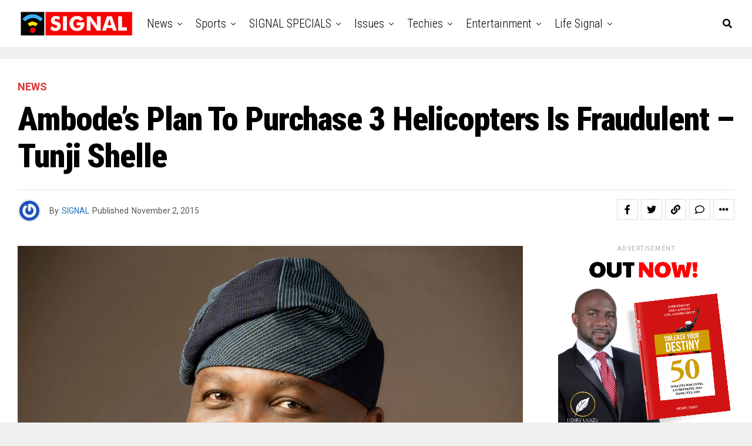

--- FILE ---
content_type: text/html; charset=UTF-8
request_url: https://www.signalng.com/ambodes-plan-to-purchase-3-helicopters-is-fraudulent-tunji-shelle/
body_size: 34491
content:

<!DOCTYPE html>
<html lang="en">
<head>
<meta charset="UTF-8" >
<meta name="viewport" id="viewport" content="width=device-width, initial-scale=1.0, maximum-scale=1.0, minimum-scale=1.0, user-scalable=no" />
<meta name='robots' content='index, follow, max-image-preview:large, max-snippet:-1, max-video-preview:-1' />
	<style>img:is([sizes="auto" i], [sizes^="auto," i]) { contain-intrinsic-size: 3000px 1500px }</style>
	
	<!-- This site is optimized with the Yoast SEO plugin v20.2.1 - https://yoast.com/wordpress/plugins/seo/ -->
	<title>Ambode&#039;s Plan to Purchase 3 Helicopters is Fraudulent - Tunji Shelle - SIGNAL</title>
	<meta name="description" content="PDP has described the plan by Governor Ambode to procure three helicopters for security and traffic surveillance of the state as fraudulent and wasteful" />
	<link rel="canonical" href="https://www.signalng.com/ambodes-plan-to-purchase-3-helicopters-is-fraudulent-tunji-shelle/" />
	<meta property="og:locale" content="en_US" />
	<meta property="og:type" content="article" />
	<meta property="og:title" content="Ambode&#039;s Plan to Purchase 3 Helicopters is Fraudulent - Tunji Shelle - SIGNAL" />
	<meta property="og:description" content="PDP has described the plan by Governor Ambode to procure three helicopters for security and traffic surveillance of the state as fraudulent and wasteful" />
	<meta property="og:url" content="https://www.signalng.com/ambodes-plan-to-purchase-3-helicopters-is-fraudulent-tunji-shelle/" />
	<meta property="og:site_name" content="SIGNAL" />
	<meta property="article:publisher" content="https://www.facebook.com/thesignalng" />
	<meta property="article:author" content="http://www.facebook.com/thesignalng" />
	<meta property="article:published_time" content="2015-11-02T11:10:25+00:00" />
	<meta property="article:modified_time" content="2015-11-02T11:44:23+00:00" />
	<meta property="og:image" content="https://www.signalng.com/wp-content/uploads/amboo.jpg" />
	<meta property="og:image:width" content="1484" />
	<meta property="og:image:height" content="1600" />
	<meta property="og:image:type" content="image/jpeg" />
	<meta name="author" content="SIGNAL" />
	<meta name="twitter:card" content="summary_large_image" />
	<meta name="twitter:creator" content="@thesignalng" />
	<meta name="twitter:site" content="@thesignalng" />
	<meta name="twitter:label1" content="Written by" />
	<meta name="twitter:data1" content="SIGNAL" />
	<meta name="twitter:label2" content="Est. reading time" />
	<meta name="twitter:data2" content="2 minutes" />
	<script type="application/ld+json" class="yoast-schema-graph">{"@context":"https://schema.org","@graph":[{"@type":"Article","@id":"https://www.signalng.com/ambodes-plan-to-purchase-3-helicopters-is-fraudulent-tunji-shelle/#article","isPartOf":{"@id":"https://www.signalng.com/ambodes-plan-to-purchase-3-helicopters-is-fraudulent-tunji-shelle/"},"author":{"name":"SIGNAL","@id":"https://www.signalng.com/#/schema/person/60173c5cb3044996c9d6f11673f8c59c"},"headline":"Ambode&#8217;s Plan to Purchase 3 Helicopters is Fraudulent &#8211; Tunji Shelle","datePublished":"2015-11-02T11:10:25+00:00","dateModified":"2015-11-02T11:44:23+00:00","mainEntityOfPage":{"@id":"https://www.signalng.com/ambodes-plan-to-purchase-3-helicopters-is-fraudulent-tunji-shelle/"},"wordCount":349,"commentCount":0,"publisher":{"@id":"https://www.signalng.com/#organization"},"image":{"@id":"https://www.signalng.com/ambodes-plan-to-purchase-3-helicopters-is-fraudulent-tunji-shelle/#primaryimage"},"thumbnailUrl":"https://www.signalng.com/wp-content/uploads/amboo.jpg","keywords":["Akinwunmi Ambode","APC","Lagos State","PDP","Tunji Shelle"],"articleSection":["News","Nigeria","Pictures"],"inLanguage":"en","potentialAction":[{"@type":"CommentAction","name":"Comment","target":["https://www.signalng.com/ambodes-plan-to-purchase-3-helicopters-is-fraudulent-tunji-shelle/#respond"]}]},{"@type":"WebPage","@id":"https://www.signalng.com/ambodes-plan-to-purchase-3-helicopters-is-fraudulent-tunji-shelle/","url":"https://www.signalng.com/ambodes-plan-to-purchase-3-helicopters-is-fraudulent-tunji-shelle/","name":"Ambode's Plan to Purchase 3 Helicopters is Fraudulent - Tunji Shelle - SIGNAL","isPartOf":{"@id":"https://www.signalng.com/#website"},"primaryImageOfPage":{"@id":"https://www.signalng.com/ambodes-plan-to-purchase-3-helicopters-is-fraudulent-tunji-shelle/#primaryimage"},"image":{"@id":"https://www.signalng.com/ambodes-plan-to-purchase-3-helicopters-is-fraudulent-tunji-shelle/#primaryimage"},"thumbnailUrl":"https://www.signalng.com/wp-content/uploads/amboo.jpg","datePublished":"2015-11-02T11:10:25+00:00","dateModified":"2015-11-02T11:44:23+00:00","description":"PDP has described the plan by Governor Ambode to procure three helicopters for security and traffic surveillance of the state as fraudulent and wasteful","breadcrumb":{"@id":"https://www.signalng.com/ambodes-plan-to-purchase-3-helicopters-is-fraudulent-tunji-shelle/#breadcrumb"},"inLanguage":"en","potentialAction":[{"@type":"ReadAction","target":["https://www.signalng.com/ambodes-plan-to-purchase-3-helicopters-is-fraudulent-tunji-shelle/"]}]},{"@type":"ImageObject","inLanguage":"en","@id":"https://www.signalng.com/ambodes-plan-to-purchase-3-helicopters-is-fraudulent-tunji-shelle/#primaryimage","url":"https://www.signalng.com/wp-content/uploads/amboo.jpg","contentUrl":"https://www.signalng.com/wp-content/uploads/amboo.jpg","width":1484,"height":1600,"caption":"Governor Akinwunmi Ambode"},{"@type":"BreadcrumbList","@id":"https://www.signalng.com/ambodes-plan-to-purchase-3-helicopters-is-fraudulent-tunji-shelle/#breadcrumb","itemListElement":[{"@type":"ListItem","position":1,"name":"Home","item":"https://www.signalng.com/"},{"@type":"ListItem","position":2,"name":"Ambode&#8217;s Plan to Purchase 3 Helicopters is Fraudulent &#8211; Tunji Shelle"}]},{"@type":"WebSite","@id":"https://www.signalng.com/#website","url":"https://www.signalng.com/","name":"SIGNAL","description":"News for a new generation.","publisher":{"@id":"https://www.signalng.com/#organization"},"potentialAction":[{"@type":"SearchAction","target":{"@type":"EntryPoint","urlTemplate":"https://www.signalng.com/?s={search_term_string}"},"query-input":"required name=search_term_string"}],"inLanguage":"en"},{"@type":"Organization","@id":"https://www.signalng.com/#organization","name":"Signal","url":"https://www.signalng.com/","logo":{"@type":"ImageObject","inLanguage":"en","@id":"https://www.signalng.com/#/schema/logo/image/","url":"https://www.signalng.com/wp-content/uploads/Signal-Logo-small.png","contentUrl":"https://www.signalng.com/wp-content/uploads/Signal-Logo-small.png","width":200,"height":50,"caption":"Signal"},"image":{"@id":"https://www.signalng.com/#/schema/logo/image/"},"sameAs":["https://www.facebook.com/thesignalng","https://twitter.com/thesignalng","https://www.instagram.com/thesignalng/","https://www.youtube.com/channel/UCJWDLhNPchr4iRG1Ja1EH5Q","https://www.linkedin.com/company/signal-news-global"]},{"@type":"Person","@id":"https://www.signalng.com/#/schema/person/60173c5cb3044996c9d6f11673f8c59c","name":"SIGNAL","image":{"@type":"ImageObject","inLanguage":"en","@id":"https://www.signalng.com/#/schema/person/image/","url":"https://secure.gravatar.com/avatar/d011600cbf0e4d0ef8f0e4b87a98c00c?s=96&r=g","contentUrl":"https://secure.gravatar.com/avatar/d011600cbf0e4d0ef8f0e4b87a98c00c?s=96&r=g","caption":"SIGNAL"},"description":"SIGNAL is an online newspaper designed to inform, educate and entertain a global audience of readers with distinctively radical and inspirational media content.","sameAs":["http://www.signalng.com","http://www.facebook.com/thesignalng","https://twitter.com/thesignalng"],"url":"https://www.signalng.com/author/mrfixnigeriagmail-com/"}]}</script>
	<!-- / Yoast SEO plugin. -->


<link rel='dns-prefetch' href='//ajax.googleapis.com' />
<link rel='dns-prefetch' href='//fonts.googleapis.com' />
<link rel="alternate" type="application/rss+xml" title="SIGNAL &raquo; Feed" href="https://www.signalng.com/feed/" />
<link rel="alternate" type="application/rss+xml" title="SIGNAL &raquo; Comments Feed" href="https://www.signalng.com/comments/feed/" />
<link rel="alternate" type="application/rss+xml" title="SIGNAL &raquo; Ambode&#8217;s Plan to Purchase 3 Helicopters is Fraudulent &#8211; Tunji Shelle Comments Feed" href="https://www.signalng.com/ambodes-plan-to-purchase-3-helicopters-is-fraudulent-tunji-shelle/feed/" />
<script type="text/javascript">
/* <![CDATA[ */
window._wpemojiSettings = {"baseUrl":"https:\/\/s.w.org\/images\/core\/emoji\/15.0.3\/72x72\/","ext":".png","svgUrl":"https:\/\/s.w.org\/images\/core\/emoji\/15.0.3\/svg\/","svgExt":".svg","source":{"concatemoji":"https:\/\/www.signalng.com\/wp-includes\/js\/wp-emoji-release.min.js?ver=6.7.4"}};
/*! This file is auto-generated */
!function(i,n){var o,s,e;function c(e){try{var t={supportTests:e,timestamp:(new Date).valueOf()};sessionStorage.setItem(o,JSON.stringify(t))}catch(e){}}function p(e,t,n){e.clearRect(0,0,e.canvas.width,e.canvas.height),e.fillText(t,0,0);var t=new Uint32Array(e.getImageData(0,0,e.canvas.width,e.canvas.height).data),r=(e.clearRect(0,0,e.canvas.width,e.canvas.height),e.fillText(n,0,0),new Uint32Array(e.getImageData(0,0,e.canvas.width,e.canvas.height).data));return t.every(function(e,t){return e===r[t]})}function u(e,t,n){switch(t){case"flag":return n(e,"\ud83c\udff3\ufe0f\u200d\u26a7\ufe0f","\ud83c\udff3\ufe0f\u200b\u26a7\ufe0f")?!1:!n(e,"\ud83c\uddfa\ud83c\uddf3","\ud83c\uddfa\u200b\ud83c\uddf3")&&!n(e,"\ud83c\udff4\udb40\udc67\udb40\udc62\udb40\udc65\udb40\udc6e\udb40\udc67\udb40\udc7f","\ud83c\udff4\u200b\udb40\udc67\u200b\udb40\udc62\u200b\udb40\udc65\u200b\udb40\udc6e\u200b\udb40\udc67\u200b\udb40\udc7f");case"emoji":return!n(e,"\ud83d\udc26\u200d\u2b1b","\ud83d\udc26\u200b\u2b1b")}return!1}function f(e,t,n){var r="undefined"!=typeof WorkerGlobalScope&&self instanceof WorkerGlobalScope?new OffscreenCanvas(300,150):i.createElement("canvas"),a=r.getContext("2d",{willReadFrequently:!0}),o=(a.textBaseline="top",a.font="600 32px Arial",{});return e.forEach(function(e){o[e]=t(a,e,n)}),o}function t(e){var t=i.createElement("script");t.src=e,t.defer=!0,i.head.appendChild(t)}"undefined"!=typeof Promise&&(o="wpEmojiSettingsSupports",s=["flag","emoji"],n.supports={everything:!0,everythingExceptFlag:!0},e=new Promise(function(e){i.addEventListener("DOMContentLoaded",e,{once:!0})}),new Promise(function(t){var n=function(){try{var e=JSON.parse(sessionStorage.getItem(o));if("object"==typeof e&&"number"==typeof e.timestamp&&(new Date).valueOf()<e.timestamp+604800&&"object"==typeof e.supportTests)return e.supportTests}catch(e){}return null}();if(!n){if("undefined"!=typeof Worker&&"undefined"!=typeof OffscreenCanvas&&"undefined"!=typeof URL&&URL.createObjectURL&&"undefined"!=typeof Blob)try{var e="postMessage("+f.toString()+"("+[JSON.stringify(s),u.toString(),p.toString()].join(",")+"));",r=new Blob([e],{type:"text/javascript"}),a=new Worker(URL.createObjectURL(r),{name:"wpTestEmojiSupports"});return void(a.onmessage=function(e){c(n=e.data),a.terminate(),t(n)})}catch(e){}c(n=f(s,u,p))}t(n)}).then(function(e){for(var t in e)n.supports[t]=e[t],n.supports.everything=n.supports.everything&&n.supports[t],"flag"!==t&&(n.supports.everythingExceptFlag=n.supports.everythingExceptFlag&&n.supports[t]);n.supports.everythingExceptFlag=n.supports.everythingExceptFlag&&!n.supports.flag,n.DOMReady=!1,n.readyCallback=function(){n.DOMReady=!0}}).then(function(){return e}).then(function(){var e;n.supports.everything||(n.readyCallback(),(e=n.source||{}).concatemoji?t(e.concatemoji):e.wpemoji&&e.twemoji&&(t(e.twemoji),t(e.wpemoji)))}))}((window,document),window._wpemojiSettings);
/* ]]> */
</script>
<style id='wp-emoji-styles-inline-css' type='text/css'>

	img.wp-smiley, img.emoji {
		display: inline !important;
		border: none !important;
		box-shadow: none !important;
		height: 1em !important;
		width: 1em !important;
		margin: 0 0.07em !important;
		vertical-align: -0.1em !important;
		background: none !important;
		padding: 0 !important;
	}
</style>
<link rel='stylesheet' id='wp-block-library-css' href='https://www.signalng.com/wp-includes/css/dist/block-library/style.min.css?ver=6.7.4' type='text/css' media='all' />
<style id='classic-theme-styles-inline-css' type='text/css'>
/*! This file is auto-generated */
.wp-block-button__link{color:#fff;background-color:#32373c;border-radius:9999px;box-shadow:none;text-decoration:none;padding:calc(.667em + 2px) calc(1.333em + 2px);font-size:1.125em}.wp-block-file__button{background:#32373c;color:#fff;text-decoration:none}
</style>
<style id='global-styles-inline-css' type='text/css'>
:root{--wp--preset--aspect-ratio--square: 1;--wp--preset--aspect-ratio--4-3: 4/3;--wp--preset--aspect-ratio--3-4: 3/4;--wp--preset--aspect-ratio--3-2: 3/2;--wp--preset--aspect-ratio--2-3: 2/3;--wp--preset--aspect-ratio--16-9: 16/9;--wp--preset--aspect-ratio--9-16: 9/16;--wp--preset--color--black: #000000;--wp--preset--color--cyan-bluish-gray: #abb8c3;--wp--preset--color--white: #ffffff;--wp--preset--color--pale-pink: #f78da7;--wp--preset--color--vivid-red: #cf2e2e;--wp--preset--color--luminous-vivid-orange: #ff6900;--wp--preset--color--luminous-vivid-amber: #fcb900;--wp--preset--color--light-green-cyan: #7bdcb5;--wp--preset--color--vivid-green-cyan: #00d084;--wp--preset--color--pale-cyan-blue: #8ed1fc;--wp--preset--color--vivid-cyan-blue: #0693e3;--wp--preset--color--vivid-purple: #9b51e0;--wp--preset--gradient--vivid-cyan-blue-to-vivid-purple: linear-gradient(135deg,rgba(6,147,227,1) 0%,rgb(155,81,224) 100%);--wp--preset--gradient--light-green-cyan-to-vivid-green-cyan: linear-gradient(135deg,rgb(122,220,180) 0%,rgb(0,208,130) 100%);--wp--preset--gradient--luminous-vivid-amber-to-luminous-vivid-orange: linear-gradient(135deg,rgba(252,185,0,1) 0%,rgba(255,105,0,1) 100%);--wp--preset--gradient--luminous-vivid-orange-to-vivid-red: linear-gradient(135deg,rgba(255,105,0,1) 0%,rgb(207,46,46) 100%);--wp--preset--gradient--very-light-gray-to-cyan-bluish-gray: linear-gradient(135deg,rgb(238,238,238) 0%,rgb(169,184,195) 100%);--wp--preset--gradient--cool-to-warm-spectrum: linear-gradient(135deg,rgb(74,234,220) 0%,rgb(151,120,209) 20%,rgb(207,42,186) 40%,rgb(238,44,130) 60%,rgb(251,105,98) 80%,rgb(254,248,76) 100%);--wp--preset--gradient--blush-light-purple: linear-gradient(135deg,rgb(255,206,236) 0%,rgb(152,150,240) 100%);--wp--preset--gradient--blush-bordeaux: linear-gradient(135deg,rgb(254,205,165) 0%,rgb(254,45,45) 50%,rgb(107,0,62) 100%);--wp--preset--gradient--luminous-dusk: linear-gradient(135deg,rgb(255,203,112) 0%,rgb(199,81,192) 50%,rgb(65,88,208) 100%);--wp--preset--gradient--pale-ocean: linear-gradient(135deg,rgb(255,245,203) 0%,rgb(182,227,212) 50%,rgb(51,167,181) 100%);--wp--preset--gradient--electric-grass: linear-gradient(135deg,rgb(202,248,128) 0%,rgb(113,206,126) 100%);--wp--preset--gradient--midnight: linear-gradient(135deg,rgb(2,3,129) 0%,rgb(40,116,252) 100%);--wp--preset--font-size--small: 13px;--wp--preset--font-size--medium: 20px;--wp--preset--font-size--large: 36px;--wp--preset--font-size--x-large: 42px;--wp--preset--spacing--20: 0.44rem;--wp--preset--spacing--30: 0.67rem;--wp--preset--spacing--40: 1rem;--wp--preset--spacing--50: 1.5rem;--wp--preset--spacing--60: 2.25rem;--wp--preset--spacing--70: 3.38rem;--wp--preset--spacing--80: 5.06rem;--wp--preset--shadow--natural: 6px 6px 9px rgba(0, 0, 0, 0.2);--wp--preset--shadow--deep: 12px 12px 50px rgba(0, 0, 0, 0.4);--wp--preset--shadow--sharp: 6px 6px 0px rgba(0, 0, 0, 0.2);--wp--preset--shadow--outlined: 6px 6px 0px -3px rgba(255, 255, 255, 1), 6px 6px rgba(0, 0, 0, 1);--wp--preset--shadow--crisp: 6px 6px 0px rgba(0, 0, 0, 1);}:where(.is-layout-flex){gap: 0.5em;}:where(.is-layout-grid){gap: 0.5em;}body .is-layout-flex{display: flex;}.is-layout-flex{flex-wrap: wrap;align-items: center;}.is-layout-flex > :is(*, div){margin: 0;}body .is-layout-grid{display: grid;}.is-layout-grid > :is(*, div){margin: 0;}:where(.wp-block-columns.is-layout-flex){gap: 2em;}:where(.wp-block-columns.is-layout-grid){gap: 2em;}:where(.wp-block-post-template.is-layout-flex){gap: 1.25em;}:where(.wp-block-post-template.is-layout-grid){gap: 1.25em;}.has-black-color{color: var(--wp--preset--color--black) !important;}.has-cyan-bluish-gray-color{color: var(--wp--preset--color--cyan-bluish-gray) !important;}.has-white-color{color: var(--wp--preset--color--white) !important;}.has-pale-pink-color{color: var(--wp--preset--color--pale-pink) !important;}.has-vivid-red-color{color: var(--wp--preset--color--vivid-red) !important;}.has-luminous-vivid-orange-color{color: var(--wp--preset--color--luminous-vivid-orange) !important;}.has-luminous-vivid-amber-color{color: var(--wp--preset--color--luminous-vivid-amber) !important;}.has-light-green-cyan-color{color: var(--wp--preset--color--light-green-cyan) !important;}.has-vivid-green-cyan-color{color: var(--wp--preset--color--vivid-green-cyan) !important;}.has-pale-cyan-blue-color{color: var(--wp--preset--color--pale-cyan-blue) !important;}.has-vivid-cyan-blue-color{color: var(--wp--preset--color--vivid-cyan-blue) !important;}.has-vivid-purple-color{color: var(--wp--preset--color--vivid-purple) !important;}.has-black-background-color{background-color: var(--wp--preset--color--black) !important;}.has-cyan-bluish-gray-background-color{background-color: var(--wp--preset--color--cyan-bluish-gray) !important;}.has-white-background-color{background-color: var(--wp--preset--color--white) !important;}.has-pale-pink-background-color{background-color: var(--wp--preset--color--pale-pink) !important;}.has-vivid-red-background-color{background-color: var(--wp--preset--color--vivid-red) !important;}.has-luminous-vivid-orange-background-color{background-color: var(--wp--preset--color--luminous-vivid-orange) !important;}.has-luminous-vivid-amber-background-color{background-color: var(--wp--preset--color--luminous-vivid-amber) !important;}.has-light-green-cyan-background-color{background-color: var(--wp--preset--color--light-green-cyan) !important;}.has-vivid-green-cyan-background-color{background-color: var(--wp--preset--color--vivid-green-cyan) !important;}.has-pale-cyan-blue-background-color{background-color: var(--wp--preset--color--pale-cyan-blue) !important;}.has-vivid-cyan-blue-background-color{background-color: var(--wp--preset--color--vivid-cyan-blue) !important;}.has-vivid-purple-background-color{background-color: var(--wp--preset--color--vivid-purple) !important;}.has-black-border-color{border-color: var(--wp--preset--color--black) !important;}.has-cyan-bluish-gray-border-color{border-color: var(--wp--preset--color--cyan-bluish-gray) !important;}.has-white-border-color{border-color: var(--wp--preset--color--white) !important;}.has-pale-pink-border-color{border-color: var(--wp--preset--color--pale-pink) !important;}.has-vivid-red-border-color{border-color: var(--wp--preset--color--vivid-red) !important;}.has-luminous-vivid-orange-border-color{border-color: var(--wp--preset--color--luminous-vivid-orange) !important;}.has-luminous-vivid-amber-border-color{border-color: var(--wp--preset--color--luminous-vivid-amber) !important;}.has-light-green-cyan-border-color{border-color: var(--wp--preset--color--light-green-cyan) !important;}.has-vivid-green-cyan-border-color{border-color: var(--wp--preset--color--vivid-green-cyan) !important;}.has-pale-cyan-blue-border-color{border-color: var(--wp--preset--color--pale-cyan-blue) !important;}.has-vivid-cyan-blue-border-color{border-color: var(--wp--preset--color--vivid-cyan-blue) !important;}.has-vivid-purple-border-color{border-color: var(--wp--preset--color--vivid-purple) !important;}.has-vivid-cyan-blue-to-vivid-purple-gradient-background{background: var(--wp--preset--gradient--vivid-cyan-blue-to-vivid-purple) !important;}.has-light-green-cyan-to-vivid-green-cyan-gradient-background{background: var(--wp--preset--gradient--light-green-cyan-to-vivid-green-cyan) !important;}.has-luminous-vivid-amber-to-luminous-vivid-orange-gradient-background{background: var(--wp--preset--gradient--luminous-vivid-amber-to-luminous-vivid-orange) !important;}.has-luminous-vivid-orange-to-vivid-red-gradient-background{background: var(--wp--preset--gradient--luminous-vivid-orange-to-vivid-red) !important;}.has-very-light-gray-to-cyan-bluish-gray-gradient-background{background: var(--wp--preset--gradient--very-light-gray-to-cyan-bluish-gray) !important;}.has-cool-to-warm-spectrum-gradient-background{background: var(--wp--preset--gradient--cool-to-warm-spectrum) !important;}.has-blush-light-purple-gradient-background{background: var(--wp--preset--gradient--blush-light-purple) !important;}.has-blush-bordeaux-gradient-background{background: var(--wp--preset--gradient--blush-bordeaux) !important;}.has-luminous-dusk-gradient-background{background: var(--wp--preset--gradient--luminous-dusk) !important;}.has-pale-ocean-gradient-background{background: var(--wp--preset--gradient--pale-ocean) !important;}.has-electric-grass-gradient-background{background: var(--wp--preset--gradient--electric-grass) !important;}.has-midnight-gradient-background{background: var(--wp--preset--gradient--midnight) !important;}.has-small-font-size{font-size: var(--wp--preset--font-size--small) !important;}.has-medium-font-size{font-size: var(--wp--preset--font-size--medium) !important;}.has-large-font-size{font-size: var(--wp--preset--font-size--large) !important;}.has-x-large-font-size{font-size: var(--wp--preset--font-size--x-large) !important;}
:where(.wp-block-post-template.is-layout-flex){gap: 1.25em;}:where(.wp-block-post-template.is-layout-grid){gap: 1.25em;}
:where(.wp-block-columns.is-layout-flex){gap: 2em;}:where(.wp-block-columns.is-layout-grid){gap: 2em;}
:root :where(.wp-block-pullquote){font-size: 1.5em;line-height: 1.6;}
</style>
<link rel='stylesheet' id='theiaPostSlider-css' href='https://www.signalng.com/wp-content/plugins/theia-post-slider/css/font-theme.css?ver=1.15.1' type='text/css' media='all' />
<style id='theiaPostSlider-inline-css' type='text/css'>


				.theiaPostSlider_nav.fontTheme ._title,
				.theiaPostSlider_nav.fontTheme ._text {
					line-height: 48px;
				}
	
				.theiaPostSlider_nav.fontTheme ._button {
					color: #f08100;
				}
	
				.theiaPostSlider_nav.fontTheme ._button ._2 span {
					font-size: 48px;
					line-height: 48px;
				}
	
				.theiaPostSlider_nav.fontTheme ._button:hover,
				.theiaPostSlider_nav.fontTheme ._button:focus {
					color: #ffa338;
				}
	
				.theiaPostSlider_nav.fontTheme ._disabled {
					color: #777777 !important;
				}
			
</style>
<link rel='stylesheet' id='theiaPostSlider-font-css' href='https://www.signalng.com/wp-content/plugins/theia-post-slider/fonts/style.css?ver=1.15.1' type='text/css' media='all' />
<link rel='stylesheet' id='ql-jquery-ui-css' href='//ajax.googleapis.com/ajax/libs/jqueryui/1.12.1/themes/smoothness/jquery-ui.css?ver=6.7.4' type='text/css' media='all' />
<link rel='stylesheet' id='reviewer-photoswipe-css' href='https://www.signalng.com/wp-content/plugins/reviewer/public/assets/css/photoswipe.css?ver=3.14.2' type='text/css' media='all' />
<link rel='stylesheet' id='dashicons-css' href='https://www.signalng.com/wp-includes/css/dashicons.min.css?ver=6.7.4' type='text/css' media='all' />
<link rel='stylesheet' id='reviewer-public-css' href='https://www.signalng.com/wp-content/plugins/reviewer/public/assets/css/reviewer-public.css?ver=3.14.2' type='text/css' media='all' />
<link rel='stylesheet' id='zox-custom-style-css' href='https://www.signalng.com/wp-content/themes/zoxpress/style.css?ver=6.7.4' type='text/css' media='all' />
<style id='zox-custom-style-inline-css' type='text/css'>


	a,
	a:visited,
	a:hover h2.zox-s-title1,
	a:hover h2.zox-s-title1-feat,
	a:hover h2.zox-s-title2,
	a:hover h2.zox-s-title3,
	.zox-post-body p a,
	h3.zox-post-cat a,
	.sp-template a,
	.sp-data-table a,
	span.zox-author-name a,
	a:hover h2.zox-authors-latest,
	span.zox-authors-name a:hover,
	#zox-side-wrap a:hover {
		color: #1e73be;
	}

	.zox-s8 a:hover h2.zox-s-title1,
	.zox-s8 a:hover h2.zox-s-title1-feat,
	.zox-s8 a:hover h2.zox-s-title2,
	.zox-s8 a:hover h2.zox-s-title3 {
		box-shadow: 15px 0 0 #fff, -10px 0 0 #fff;
		color: #1e73be;
	}

	.woocommerce-message:before,
	.woocommerce-info:before,
	.woocommerce-message:before,
	.woocommerce .star-rating span:before,
	span.zox-s-cat,
	h3.zox-post-cat a,
	.zox-s6 span.zox-s-cat,
	.zox-s8 span.zox-s-cat,
	.zox-widget-side-trend-wrap .zox-art-text:before {
		color: #dd3333;
	}

	.zox-widget-bgp,
	.zox-widget-bgp.zox-widget-txtw .zox-art-wrap,
	.zox-widget-bgp.zox-widget-txtw .zox-widget-featl-sub .zox-art-wrap,
	.zox-s4 .zox-widget-bgp span.zox-s-cat,
	.woocommerce span.onsale,
	.zox-s7 .zox-byline-wrap:before,
	.zox-s3 span.zox-s-cat,
	.zox-o1 span.zox-s-cat,
	.zox-s3 .zox-widget-side-trend-wrap .zox-art-text:before,
	.sp-table-caption,
	#zox-search-form #zox-search-submit,
	#zox-search-form2 #zox-search-submit2,
	.pagination .current,
	.pagination a:hover,
	.zox-o6 span.zox-s-cat {
		background: #dd3333;
	}

	.woocommerce .widget_price_filter .ui-slider .ui-slider-handle,
	.woocommerce #respond input#submit.alt,
	.woocommerce a.button.alt,
	.woocommerce button.button.alt,
	.woocommerce input.button.alt,
	.woocommerce #respond input#submit.alt:hover,
	.woocommerce a.button.alt:hover,
	.woocommerce button.button.alt:hover,
	.woocommerce input.button.alt:hover {
		background-color: #dd3333;
	}

	.woocommerce-error,
	.woocommerce-info,
	.woocommerce-message {
		border-top-color: #dd3333;
	}

	.zox-feat-ent1-left,
	.zox-ent1 .zox-side-widget {
		border-top: 2px solid #dd3333;
	}

	.zox-feat-ent3-main-wrap h2.zox-s-title2 {
		background-color: #dd3333;
		box-shadow: 15px 0 0 #dd3333, -10px 0 0 #dd3333;
	}

	.zox-widget-side-trend-wrap .zox-art-text:before,
	.pagination .current,
	.pagination a:hover {
		border: 1px solid #dd3333;
	}

	.zox-post-type {
		border: 3px solid #dd3333;
	}
	.zox-net1 .zox-post-type,
	.zox-net2 .zox-post-type {
		background: #dd3333;
	}
	.zox-widget-featl-sub .zox-post-type {
		border: 2px solid #dd3333;
	}

	@media screen and (max-width: 479px) {
	.zox-net1.zox-s4 .zox-widget-bgp .zox-art-main span.zox-s-cat {
		background: #dd3333 !important;
	}
	}

	.zox-o3 h3.zox-s-cat {
		background: #dddddd;
	}

	.zox-widget-bgs,
	.zox-widget-bgs.zox-widget-txtw .zox-art-wrap,
	.zox-widget-bgs.zox-widget-txtw .zox-widget-featl-sub .zox-art-wrap,
	.zox-s4 .zox-widget-bgs span.zox-s-cat {
		background: #dddddd;
	}

	#zox-top-head-wrap {
		background: #ffffff;
	}

	span.zox-top-soc-but,
	.zox-top-nav-menu ul li a,
	span.zox-woo-cart-icon {
		color: #555555;
	}

	span.zox-woo-cart-num {
		background: #555555;
	}

	.zox-top-nav-menu ul li:hover a {
		color: #ed1c24;
	}

	#zox-top-head-wrap,
	#zox-top-head,
	#zox-top-head-left,
	#zox-top-head-mid,
	#zox-top-head-right,
	.zox-top-nav-menu ul {
		height: 40px;
	}

	#zox-top-head-mid img {
		max-height: calc(40px - 20px);
	}

	.zox-top-nav-menu ul li a {
		font-size: 14px;
	}

	#zox-bot-head-wrap,
	#zox-bot-head-wrap.zox-trans-bot.zox-fix-up,
	#zox-fly-wrap,
	#zox-bot-head-wrap.zox-trans-bot:hover {
		background-color: #ffffff;
		background-image: none;
	}

	.zox-nav-menu ul li a,
	span.zox-nav-search-but,
	span.zox-night,
	.zox-trans-bot.zox-fix-up .zox-nav-menu ul li a,
	.zox-trans-bot.zox-fix-up span.zox-nav-search-but,
	nav.zox-fly-nav-menu ul li a,
	span.zox-fly-soc-head,
	ul.zox-fly-soc-list li a,
	nav.zox-fly-nav-menu ul li.menu-item-has-children:after {
		color: #000000;
	}

	.zox-nav-menu ul li.menu-item-has-children a:after,
	.zox-nav-menu ul li.zox-mega-drop a:after {
		border-right: 1px solid #000000;
		border-bottom: 1px solid #000000;
	}

	.zox-fly-but-wrap span,
	.zox-trans-bot.zox-fix-up .zox-fly-but-wrap span {
		background: #000000;
	}

	.zox-nav-menu ul li:hover a,
	span.zox-nav-search-but:hover,
	span.zox-night:hover {
		color: #ed1c24;
	}

	.zox-fly-but-wrap:hover span {
		background: #ed1c24;
	}

	span.zox-widget-main-title {
		color: #111111;
	}

	#zox-foot-wrap {
		background: #ffffff;
	}

	#zox-foot-wrap p {
		color: #050505;
	}

	#zox-foot-wrap a {
		color: #777777;
	}

	ul.zox-foot-soc-list li a {
		border: 1px solid #777777;
	}

	span.zox-widget-side-title {
		color: #111111;
	}

	span.zox-post-main-title {
		color: #00000;
	}

	.zox-top-nav-menu ul li a {
		padding-top: calc((40px - 14px) / 2);
		padding-bottom: calc((40px - 14px) / 2);
	}

	#zox-bot-head-wrap,
	.zox-bot-head-menu,
	#zox-bot-head,
	#zox-bot-head-left,
	#zox-bot-head-right,
	#zox-bot-head-mid,
	.zox-bot-head-logo,
	.zox-bot-head-logo-main,
	.zox-nav-menu,
	.zox-nav-menu ul {
		height: 80px;
	}

	.zox-bot-head-logo img,
	.zox-bot-head-logo-main img {
		max-height: calc(80px - 20px);
	}

	.zox-nav-menu ul li ul.sub-menu,
	.zox-nav-menu ul li.menu-item-object-category .zox-mega-dropdown {
		top: 80px;
	}

	.zox-nav-menu ul li a {
		font-size: 20px;
	}

	.zox-nav-menu ul li a {
		padding-top: calc((80px - 20px) / 2);
		padding-bottom: calc((80px - 20px) / 2);
	}

	.zox-fix-up {
		top: -80px !important;
		-webkit-transform: translate3d(0,-80px,0) !important;
	   	   -moz-transform: translate3d(0,-80px,0) !important;
	    	-ms-transform: translate3d(0,-80px,0) !important;
	     	 -o-transform: translate3d(0,-80px,0) !important;
				transform: translate3d(0,-80px,0) !important;
	}

	.zox-fix {
		top: -80px;
		-webkit-transform: translate3d(0,80px,0) !important;
	   	   -moz-transform: translate3d(0,80px,0) !important;
	    	-ms-transform: translate3d(0,80px,0) !important;
	     	 -o-transform: translate3d(0,80px,0) !important;
				transform: translate3d(0,80px,0) !important;
	}

	.zox-fix-up .zox-nav-menu ul li a {
		padding-top: calc((60px - 20px) / 2);
		padding-bottom: calc((60px - 20px) / 2);
	}

	.zox-feat-ent1-grid,
	.zox-feat-ent2-bot,
	.zox-feat-net1-grid {
		grid-template-columns: auto 300px;
	}

	body,
	span.zox-s-cat,
	span.zox-ad-label,
	.woocommerce ul.product_list_widget li a,
	.woocommerce ul.product_list_widget span.product-title,
	.woocommerce #reviews #comments ol.commentlist li .comment-text p.meta,
	.woocommerce div.product p.price,
	.woocommerce div.product p.price ins,
	.woocommerce div.product p.price del,
	.woocommerce ul.products li.product .price del,
	.woocommerce ul.products li.product .price ins,
	.woocommerce ul.products li.product .price,
	.woocommerce #respond input#submit,
	.woocommerce a.button,
	.woocommerce button.button,
	.woocommerce input.button,
	.woocommerce .widget_price_filter .price_slider_amount .button,
	.woocommerce span.onsale,
	.woocommerce-review-link,
	#woo-content p.woocommerce-result-count,
	.woocommerce div.product .woocommerce-tabs ul.tabs li a,
	.woocommerce .woocommerce-breadcrumb,
	.woocommerce #respond input#submit.alt,
	.woocommerce a.button.alt,
	.woocommerce button.button.alt,
	.woocommerce input.button.alt,
	.zox-post-tags-header,
	.zox-post-tags a {
		font-family: 'Roboto', sans-serif;
		font-weight: 400;
		text-transform: None;
	}

	#zox-woo-side-wrap span.zox-widget-side-title,
	span.zox-authors-name a,
	h1.zox-author-top-head {
		font-family: 'Roboto', sans-serif;
	}

	p.zox-s-graph,
	span.zox-post-excerpt p,
	.zox-post-body p,
	#woo-content p,
	#zox-404 p,
	.zox-post-body ul li,
	.zox-post-body ol li,
	.zox-author-box-text p {
		font-family: 'Roboto', sans-serif;
		font-weight: 400;
		text-transform: None;
	}

	.zox-nav-menu ul li a,
	.zox-top-nav-menu ul li a,
	nav.zox-fly-nav-menu ul li a {
		font-family: 'Roboto Condensed', sans-serif;
		font-weight: 300;
		text-transform: Capitalize;
	}

	.zox-nav-menu ul li ul.zox-mega-list li a,
	.zox-nav-menu ul li ul.zox-mega-list li a p {
		font-family: 'Roboto Condensed', sans-serif;
	}

	h2.zox-s-title1,
	h2.zox-s-title1-feat,
	.woocommerce div.product .product_title,
	.woocommerce .related h2,
	#woo-content .summary p.price,
	.woocommerce div.product .woocommerce-tabs .panel h2,
	#zox-404 h1,
	h1.zox-post-title,
	.zox-widget-side-trend-wrap .zox-art-text:before,
	.zox-post-body blockquote p,
	.zox-post-body .wp-block-pullquote blockquote p,
	.zox-post-body h1,
	.zox-post-body h2,
	.zox-post-body h3,
	.zox-post-body h4,
	.zox-post-body h5,
	.zox-post-body h6,
	.comment-inner h1,
	.comment-inner h2,
	.comment-inner h3,
	.comment-inner h4,
	.comment-inner h5,
	.comment-inner h6,
	span.zox-author-box-name a {
		font-family: 'Roboto Condensed', sans-serif;
		font-weight: 900;
		text-transform: Capitalize;
	}

	span.zox-widget-main-title {
		font-family: 'IM Fell French Canon', sans-serif;
		font-weight: 400;
		text-transform: Capitalize;
	}

	span.zox-widget-side-title {
		font-family: 'IM Fell French Canon', sans-serif;
		font-weight: 400;
		text-transform: Capitalize;
	}

	span.zox-post-main-title {
		font-family: 'Roboto', sans-serif;
		font-weight: 800;
		text-transform: Capitalize;
	}

	h2.zox-s-title2,
	h2.zox-s-title3,
	span.zox-woo-cart-num,
	p.zox-search-p,
	.alp-related-posts .current .post-title,
	.alp-related-posts-wrapper .alp-related-post .post-title,
	.zox-widget-txtw span.zox-widget-main-title {
		font-family: 'Roboto Condensed', sans-serif;
		font-weight: 700;
		text-transform: Capitalize;
	}

	.zox-post-width {
		margin: 0 auto;
		max-width: calc(1240px + 60px);
	}


	

			.zox-head-width {
				margin: 0 auto;
				max-width: calc(1260px + 60px);
			}
			.zox-nav-menu ul li.zox-mega-drop .zox-mega-dropdown {
							left: calc(((100vw - 100%) /2) * -1);
			}
				

			.zox-body-width,
			.zox-widget-feat-wrap.zox-o1 .zox-art-text-cont,
			.zox-widget-feat-wrap.zox-o4 .zox-art-text-cont,
			.zox-widget-feat-main.zox-o1 .zox-art-text-cont,
			.zox-widget-feat-main.zox-o4 .zox-art-text-cont {
				margin: 0 auto;
				padding: 0 30px;
				max-width: calc(1260px + 60px);
			}
				

			@media screen and (min-width: 1024px) {
				#zox-bot-head-left {
					display: none;
				}
				#zox-bot-head {
					grid-template-columns: auto 60px;
				}
				.zox-bot-head-menu {
					display: grid;
					padding: 0 0 0 90px;
				}
			}
			@media screen and (max-width: 1023px) {
				#zox-bot-head-left {
					display: grid;
				}
			}
				

	.zox-fix-up {
		-webkit-box-shadow: 0 0.5rem 1rem 0 rgba(21,21,30,0.08);
		   -moz-box-shadow: 0 0.5rem 1rem 0 rgba(21,21,30,0.08);
			-ms-box-shadow: 0 0.5rem 1rem 0 rgba(21,21,30,0.08);
			 -o-box-shadow: 0 0.5rem 1rem 0 rgba(21,21,30,0.08);
				box-shadow: 0 0.5rem 1rem 0 rgba(21,21,30,0.08);
	}
		

.zox-nav-links {
	display: none;
	}
	

#zox-home-body-wrap {
	grid-template-columns: 100%;
	}
.home .zox-blog-grid.zox-div3 {
	grid-template-columns: 1fr 1fr 1fr;
}
.home .zox-blog-grid.zox-div4 {
	grid-template-columns: 1fr 1fr 1fr 1fr;
}
	

	.zox-post-body p a {
		box-shadow: inset 0 -1px 0 0 #fff, inset 0 -2px 0 0 #1e73be;
		color: #000;
	}
	.zox-post-body p a:hover {
		color: #1e73be;
	}
	

			.zox-widget-main-head {
				margin: 0 0 15px;
			}
			h4.zox-widget-main-title {
				border-top: 1px solid #ccc;
				position: relative;
				text-align: center;
			}
			span.zox-widget-main-title {
				background: #fff;
				border: 1px solid #ddd;
				color: #111111;
				display: inline-block;
				font-size: 18px;
				letter-spacing: .05em;
				padding: 5px 10px 7px;
				position: relative;
					top: -16px;
				text-transform: uppercase;
			}
			.zox_feat_widget .zox-widget-main-head {
				margin: 0;
			}
			.zox_feat_widget h4.zox-widget-main-title {
				height: 1px;
				z-index: 10;
			}
			

			.zox-widget-side-head {
				margin: 0 0 15px;
			}
			h4.zox-widget-side-title {
				border-top: 1px solid #ccc;
				position: relative;
				text-align: center;
			}
			span.zox-widget-side-title {
				background: #fff;
				border: 1px solid #ddd;
				color: #111111;
				display: inline-block;
				font-size: 16px;
				letter-spacing: .05em;
				padding: 4px 8px 5px;
				position: relative;
					top: -13px;
				text-transform: uppercase;
			}
			.zox_feat_widget .zox-widget-side-head {
				margin: 0;
			}
			.zox_feat_widget h4.zox-widget-side-title {
				height: 1px;
				z-index: 10;
			}
			

		.zox-post-main-head {
			margin: 0 0 15px;
		}
		h4.zox-post-main-title {
			border-top: 1px solid #ccc;
			position: relative;
			text-align: center;
		}
		span.zox-post-main-title {
			background: #fff;
			border: 1px solid #ddd;
			color: #00000;
			display: inline-block;
			font-size: 18px;
			letter-spacing: .05em;
			padding: 5px 10px 7px;
			position: relative;
				top: -16px;
			text-transform: uppercase;
		}
		.zox_feat_widget .zox-post-main-head {
			margin: 0;
		}
		.zox_feat_widget h4.zox-post-main-title {
			height: 1px;
			z-index: 10;
		}
		

		#zox-lead-top-wrap {
			position: relative;
			height: 0;
		}
		#zox-lead-top-in {
			clip: rect(0,auto,auto,0);
			overflow: hidden;
			position: absolute;
				left: 0;
				top: 0;
			z-index: 1;
			zoom: 1;
			width: 100%;
			height: 100%;
		}
		#zox-lead-top {
			position: fixed;
				top: 0;
				left: 0;
		}
		


		

	#zox-bot-head-right {
		grid-template-columns: 100%;
		justify-items: end;
	}
		
</style>
<link rel='stylesheet' id='fontawesome-css' href='https://www.signalng.com/wp-content/themes/zoxpress/font-awesome/css/all.css?ver=6.7.4' type='text/css' media='all' />
<link crossorigin="anonymous" rel='stylesheet' id='zox-fonts-css' href='//fonts.googleapis.com/css?family=Heebo%3A300%2C400%2C500%2C700%2C800%2C900%7CAlegreya%3A400%2C500%2C700%2C800%2C900%7CJosefin+Sans%3A300%2C400%2C600%2C700%7CLibre+Franklin%3A300%2C400%2C500%2C600%2C700%2C800%2C900%7CFrank+Ruhl+Libre%3A300%2C400%2C500%2C700%2C900%7CNunito+Sans%3A300%2C400%2C600%2C700%2C800%2C900%7CMontserrat%3A300%2C400%2C500%2C600%2C700%2C800%2C900%7CAnton%3A400%7CNoto+Serif%3A400%2C700%7CNunito%3A300%2C400%2C600%2C700%2C800%2C900%7CRajdhani%3A300%2C400%2C500%2C600%2C700%7CTitillium+Web%3A300%2C400%2C600%2C700%2C900%7CPT+Serif%3A400%2C400i%2C700%2C700i%7CAmiri%3A400%2C400i%2C700%2C700i%7COswald%3A300%2C400%2C500%2C600%2C700%7CRoboto+Mono%3A400%2C700%7CBarlow+Semi+Condensed%3A700%2C800%2C900%7CPoppins%3A300%2C400%2C500%2C600%2C700%2C800%2C900%7CRoboto+Condensed%3A300%2C400%2C700%7CRoboto%3A300%2C400%2C500%2C700%2C900%7CPT+Serif%3A400%2C700%7COpen+Sans+Condensed%3A300%2C700%7COpen+Sans%3A700%7CSource+Serif+Pro%3A400%2C600%2C700%7CIM+Fell+French+Canon%3A400%2C400i%7CRoboto%3A100%2C100i%2C200%2C+200i%2C300%2C300i%2C400%2C400i%2C500%2C500i%2C600%2C600i%2C700%2C700i%2C800%2C800i%2C900%2C900i%7CRoboto%3A100%2C100i%2C200%2C+200i%2C300%2C300i%2C400%2C400i%2C500%2C500i%2C600%2C600i%2C700%2C700i%2C800%2C800i%2C900%2C900i%7CRoboto+Condensed%3A100%2C100i%2C200%2C+200i%2C300%2C300i%2C400%2C400i%2C500%2C500i%2C600%2C600i%2C700%2C700i%2C800%2C800i%2C900%2C900i%7CRoboto+Condensed%3A100%2C100i%2C200%2C+200i%2C300%2C300i%2C400%2C400i%2C500%2C500i%2C600%2C600i%2C700%2C700i%2C800%2C800i%2C900%2C900i%7CRoboto+Condensed%3A100%2C100i%2C200%2C+200i%2C300%2C300i%2C400%2C400i%2C500%2C500i%2C600%2C600i%2C700%2C700i%2C800%2C800i%2C900%2C900i%7CIM+Fell+French+Canon%3A100%2C100i%2C200%2C+200i%2C300%2C300i%2C400%2C400i%2C500%2C500i%2C600%2C600i%2C700%2C700i%2C800%2C800i%2C900%2C900i%7CIM+Fell+French+Canon%3A100%2C100i%2C200%2C+200i%2C300%2C300i%2C400%2C400i%2C500%2C500i%2C600%2C600i%2C700%2C700i%2C800%2C800i%2C900%2C900i%26subset%3Dlatin%2Clatin-ext%2Ccyrillic%2Ccyrillic-ext%2Cgreek-ext%2Cgreek%2Cvietnamese' type='text/css' media='all' />
<link rel='stylesheet' id='zox-media-queries-css' href='https://www.signalng.com/wp-content/themes/zoxpress/css/media-queries.css?ver=6.7.4' type='text/css' media='all' />
<style id='akismet-widget-style-inline-css' type='text/css'>

			.a-stats {
				--akismet-color-mid-green: #357b49;
				--akismet-color-white: #fff;
				--akismet-color-light-grey: #f6f7f7;

				max-width: 350px;
				width: auto;
			}

			.a-stats * {
				all: unset;
				box-sizing: border-box;
			}

			.a-stats strong {
				font-weight: 600;
			}

			.a-stats a.a-stats__link,
			.a-stats a.a-stats__link:visited,
			.a-stats a.a-stats__link:active {
				background: var(--akismet-color-mid-green);
				border: none;
				box-shadow: none;
				border-radius: 8px;
				color: var(--akismet-color-white);
				cursor: pointer;
				display: block;
				font-family: -apple-system, BlinkMacSystemFont, 'Segoe UI', 'Roboto', 'Oxygen-Sans', 'Ubuntu', 'Cantarell', 'Helvetica Neue', sans-serif;
				font-weight: 500;
				padding: 12px;
				text-align: center;
				text-decoration: none;
				transition: all 0.2s ease;
			}

			/* Extra specificity to deal with TwentyTwentyOne focus style */
			.widget .a-stats a.a-stats__link:focus {
				background: var(--akismet-color-mid-green);
				color: var(--akismet-color-white);
				text-decoration: none;
			}

			.a-stats a.a-stats__link:hover {
				filter: brightness(110%);
				box-shadow: 0 4px 12px rgba(0, 0, 0, 0.06), 0 0 2px rgba(0, 0, 0, 0.16);
			}

			.a-stats .count {
				color: var(--akismet-color-white);
				display: block;
				font-size: 1.5em;
				line-height: 1.4;
				padding: 0 13px;
				white-space: nowrap;
			}
		
</style>
<script type="text/javascript" src="https://www.signalng.com/wp-includes/js/jquery/jquery.min.js?ver=3.7.1" id="jquery-core-js"></script>
<script type="text/javascript" src="https://www.signalng.com/wp-includes/js/jquery/jquery-migrate.min.js?ver=3.4.1" id="jquery-migrate-js"></script>
<script type="text/javascript" src="https://www.signalng.com/wp-content/plugins/theia-post-slider/js/balupton-history.js/jquery.history.js?ver=1.7.1" id="history.js-js"></script>
<script type="text/javascript" src="https://www.signalng.com/wp-content/plugins/theia-post-slider/js/async.min.js?ver=14.09.2014" id="async.js-js"></script>
<script type="text/javascript" src="https://www.signalng.com/wp-content/plugins/theia-post-slider/js/tps.js?ver=1.15.1" id="theiaPostSlider/theiaPostSlider.js-js"></script>
<script type="text/javascript" src="https://www.signalng.com/wp-content/plugins/theia-post-slider/js/main.js?ver=1.15.1" id="theiaPostSlider/main.js-js"></script>
<script type="text/javascript" src="https://www.signalng.com/wp-content/plugins/theia-post-slider/js/tps-transition-slide.js?ver=1.15.1" id="theiaPostSlider/transition.js-js"></script>
<link rel="https://api.w.org/" href="https://www.signalng.com/wp-json/" /><link rel="alternate" title="JSON" type="application/json" href="https://www.signalng.com/wp-json/wp/v2/posts/2688" /><link rel="EditURI" type="application/rsd+xml" title="RSD" href="https://www.signalng.com/xmlrpc.php?rsd" />
<meta name="generator" content="WordPress 6.7.4" />
<link rel='shortlink' href='https://www.signalng.com/?p=2688' />
<link rel="alternate" title="oEmbed (JSON)" type="application/json+oembed" href="https://www.signalng.com/wp-json/oembed/1.0/embed?url=https%3A%2F%2Fwww.signalng.com%2Fambodes-plan-to-purchase-3-helicopters-is-fraudulent-tunji-shelle%2F" />
<link rel="alternate" title="oEmbed (XML)" type="text/xml+oembed" href="https://www.signalng.com/wp-json/oembed/1.0/embed?url=https%3A%2F%2Fwww.signalng.com%2Fambodes-plan-to-purchase-3-helicopters-is-fraudulent-tunji-shelle%2F&#038;format=xml" />
	<meta name="theme-color" content="#ffffff" />
			<meta property="og:type" content="article" />
													<meta property="og:image" content="https://www.signalng.com/wp-content/uploads/amboo.jpg" />
				<meta name="twitter:image" content="https://www.signalng.com/wp-content/uploads/amboo.jpg" />
						<meta property="og:url" content="https://www.signalng.com/ambodes-plan-to-purchase-3-helicopters-is-fraudulent-tunji-shelle/" />
			<meta property="og:title" content="Ambode&#8217;s Plan to Purchase 3 Helicopters is Fraudulent &#8211; Tunji Shelle" />
			<meta property="og:description" content="The Lagos State Chapter of the Peoples Democratic Party has described the plan by Governor Akinwunmi Ambode to procure three helicopters for security and traffic surveillance of the state as fraudulent and wasteful. The opposition party asked the Lagos State Government to tell the people of the state what it had done with the two [&hellip;]" />
			<meta name="twitter:card" content="summary_large_image">
			<meta name="twitter:url" content="https://www.signalng.com/ambodes-plan-to-purchase-3-helicopters-is-fraudulent-tunji-shelle/">
			<meta name="twitter:title" content="Ambode&#8217;s Plan to Purchase 3 Helicopters is Fraudulent &#8211; Tunji Shelle">
			<meta name="twitter:description" content="The Lagos State Chapter of the Peoples Democratic Party has described the plan by Governor Akinwunmi Ambode to procure three helicopters for security and traffic surveillance of the state as fraudulent and wasteful. The opposition party asked the Lagos State Government to tell the people of the state what it had done with the two [&hellip;]">
			<link rel="pingback" href="https://www.signalng.com/xmlrpc.php"><link rel="amphtml" href="https://www.signalng.com/ambodes-plan-to-purchase-3-helicopters-is-fraudulent-tunji-shelle/amp/"><link rel="icon" href="https://www.signalng.com/wp-content/uploads/signal-symbol-only-72x54.jpg" sizes="32x32" />
<link rel="icon" href="https://www.signalng.com/wp-content/uploads/signal-symbol-only-72x54.jpg" sizes="192x192" />
<link rel="apple-touch-icon" href="https://www.signalng.com/wp-content/uploads/signal-symbol-only-72x54.jpg" />
<meta name="msapplication-TileImage" content="https://www.signalng.com/wp-content/uploads/signal-symbol-only-72x54.jpg" />
</head>
<body class="post-template-default single single-post postid-2688 single-format-standard wp-embed-responsive theiaPostSlider_body zox-ent1 zox-s1 zox-ent1" >
	<div id="zox-site" class="left zoxrel ">
		<div id="zox-fly-wrap">
	<div id="zox-fly-menu-top" class="left relative">
		<div id="zox-fly-logo" class="left relative">
							<a href="https://www.signalng.com/"><img src="https://www.signalng.com/wp-content/uploads/Signal-Logo-small.png" alt="SIGNAL" data-rjs="2" /></a>
					</div><!--zox-fly-logo-->
		<div class="zox-fly-but-wrap zox-fly-but-menu zox-fly-but-click">
			<span></span>
			<span></span>
			<span></span>
			<span></span>
		</div><!--zox-fly-but-wrap-->
	</div><!--zox-fly-menu-top-->
	<div id="zox-fly-menu-wrap">
		<nav class="zox-fly-nav-menu left relative">
			<div class="menu-mnu_1-container"><ul id="menu-mnu_1" class="menu"><li id="menu-item-471" class="menu-item menu-item-type-taxonomy menu-item-object-category current-post-ancestor current-menu-parent current-post-parent menu-item-has-children menu-item-471"><a href="https://www.signalng.com/http:/www.signalng.com/topics/uncategorized/news/">News</a>
<ul class="sub-menu">
	<li id="menu-item-472" class="menu-item menu-item-type-taxonomy menu-item-object-category current-post-ancestor current-menu-parent current-post-parent menu-item-472"><a href="https://www.signalng.com/http:/www.signalng.com/topics/uncategorized/news/nigeria/">Nigeria</a></li>
	<li id="menu-item-485" class="menu-item menu-item-type-taxonomy menu-item-object-category menu-item-485"><a href="https://www.signalng.com/http:/www.signalng.com/topics/uncategorized/news/africa/">Africa</a></li>
	<li id="menu-item-473" class="menu-item menu-item-type-taxonomy menu-item-object-category menu-item-473"><a href="https://www.signalng.com/http:/www.signalng.com/topics/uncategorized/news/world/">World</a></li>
</ul>
</li>
<li id="menu-item-474" class="menu-item menu-item-type-taxonomy menu-item-object-category menu-item-has-children menu-item-474"><a href="https://www.signalng.com/http:/www.signalng.com/topics/uncategorized/sports/">Sports</a>
<ul class="sub-menu">
	<li id="menu-item-476" class="menu-item menu-item-type-taxonomy menu-item-object-category menu-item-476"><a href="https://www.signalng.com/http:/www.signalng.com/topics/uncategorized/sports/nigeria-sports/">Nigeria</a></li>
	<li id="menu-item-484" class="menu-item menu-item-type-taxonomy menu-item-object-category menu-item-484"><a href="https://www.signalng.com/http:/www.signalng.com/topics/uncategorized/sports/africa-sports/">Africa</a></li>
	<li id="menu-item-475" class="menu-item menu-item-type-taxonomy menu-item-object-category menu-item-475"><a href="https://www.signalng.com/http:/www.signalng.com/topics/uncategorized/sports/world-sports/">World</a></li>
</ul>
</li>
<li id="menu-item-483" class="menu-item menu-item-type-taxonomy menu-item-object-category menu-item-483"><a href="https://www.signalng.com/http:/www.signalng.com/topics/uncategorized/signal-specials/">SIGNAL SPECIALS</a></li>
<li id="menu-item-477" class="menu-item menu-item-type-taxonomy menu-item-object-category menu-item-has-children menu-item-477"><a href="https://www.signalng.com/http:/www.signalng.com/topics/uncategorized/issues/">Issues</a>
<ul class="sub-menu">
	<li id="menu-item-479" class="menu-item menu-item-type-taxonomy menu-item-object-category menu-item-479"><a href="https://www.signalng.com/http:/www.signalng.com/topics/uncategorized/issues/business/">Business</a></li>
	<li id="menu-item-480" class="menu-item menu-item-type-taxonomy menu-item-object-category menu-item-480"><a href="https://www.signalng.com/http:/www.signalng.com/topics/uncategorized/faith/">Faith</a></li>
	<li id="menu-item-481" class="menu-item menu-item-type-taxonomy menu-item-object-category menu-item-481"><a href="https://www.signalng.com/http:/www.signalng.com/topics/uncategorized/life-signal/health/">Health</a></li>
	<li id="menu-item-482" class="menu-item menu-item-type-taxonomy menu-item-object-category menu-item-482"><a href="https://www.signalng.com/http:/www.signalng.com/topics/uncategorized/issues/others/">Others</a></li>
	<li id="menu-item-478" class="menu-item menu-item-type-taxonomy menu-item-object-category menu-item-478"><a href="https://www.signalng.com/http:/www.signalng.com/topics/uncategorized/issues/politics/">Politics</a></li>
</ul>
</li>
<li id="menu-item-486" class="menu-item menu-item-type-taxonomy menu-item-object-category menu-item-has-children menu-item-486"><a href="https://www.signalng.com/http:/www.signalng.com/topics/uncategorized/techies/">Techies</a>
<ul class="sub-menu">
	<li id="menu-item-487" class="menu-item menu-item-type-taxonomy menu-item-object-category menu-item-487"><a href="https://www.signalng.com/http:/www.signalng.com/topics/uncategorized/techies/auto/">Auto</a></li>
	<li id="menu-item-488" class="menu-item menu-item-type-taxonomy menu-item-object-category menu-item-488"><a href="https://www.signalng.com/http:/www.signalng.com/topics/uncategorized/techies/gadgets/">Gadgets</a></li>
	<li id="menu-item-489" class="menu-item menu-item-type-taxonomy menu-item-object-category menu-item-489"><a href="https://www.signalng.com/http:/www.signalng.com/topics/uncategorized/techies/others-techies/">Others</a></li>
</ul>
</li>
<li id="menu-item-237789" class="menu-item menu-item-type-taxonomy menu-item-object-category menu-item-237789"><a href="https://www.signalng.com/http:/www.signalng.com/topics/uncategorized/news/entertainment/">Entertainment</a></li>
<li id="menu-item-490" class="menu-item menu-item-type-taxonomy menu-item-object-category menu-item-has-children menu-item-490"><a href="https://www.signalng.com/http:/www.signalng.com/topics/uncategorized/life-signal/">Life Signal</a>
<ul class="sub-menu">
	<li id="menu-item-492" class="menu-item menu-item-type-taxonomy menu-item-object-category menu-item-492"><a href="https://www.signalng.com/http:/www.signalng.com/topics/uncategorized/life-signal/fashion-signal/">Fashion Signal</a></li>
	<li id="menu-item-491" class="menu-item menu-item-type-taxonomy menu-item-object-category menu-item-491"><a href="https://www.signalng.com/http:/www.signalng.com/topics/uncategorized/life-signal/events/">Events</a></li>
	<li id="menu-item-494" class="menu-item menu-item-type-taxonomy menu-item-object-category menu-item-494"><a href="https://www.signalng.com/http:/www.signalng.com/topics/uncategorized/life-signal/movies/">Movies</a></li>
	<li id="menu-item-495" class="menu-item menu-item-type-taxonomy menu-item-object-category menu-item-495"><a href="https://www.signalng.com/http:/www.signalng.com/topics/uncategorized/life-signal/music-life-signal/">Music</a></li>
	<li id="menu-item-496" class="menu-item menu-item-type-taxonomy menu-item-object-category menu-item-496"><a href="https://www.signalng.com/http:/www.signalng.com/topics/uncategorized/life-signal/people/">People</a></li>
	<li id="menu-item-497" class="menu-item menu-item-type-taxonomy menu-item-object-category menu-item-497"><a href="https://www.signalng.com/http:/www.signalng.com/topics/uncategorized/life-signal/pic-of-the-day/">Pic of the Day</a></li>
	<li id="menu-item-498" class="menu-item menu-item-type-taxonomy menu-item-object-category menu-item-498"><a href="https://www.signalng.com/http:/www.signalng.com/topics/uncategorized/life-signal/places/">Places</a></li>
</ul>
</li>
</ul></div>		</nav>
	</div><!--zox-fly-menu-wrap-->
	<div id="zox-fly-soc-wrap">
		<span class="zox-fly-soc-head">Connect with us</span>
		<ul class="zox-fly-soc-list left relative">
							<li><a href="https://www.facebook.com/thesignalng" target="_blank" class="fab fa-facebook-f"></a></li>
										<li><a href="https://twitter.com/thesignalng" target="_blank" class="fab fa-twitter"></a></li>
										<li><a href="https://www.instagram.com/thesignalng/" target="_blank" class="fab fa-instagram"></a></li>
													<li><a href="https://www.youtube.com/channel/UCJWDLhNPchr4iRG1Ja1EH5Q" target="_blank" class="fab fa-youtube"></a></li>
										<li><a href="https://www.linkedin.com/company/signal-news-global/?viewAsMember=true" target="_blank" class="fab fa-linkedin-in"></a></li>
											</ul>
	</div><!--zox-fly-soc-wrap-->
</div><!--zox-fly-wrap-->		<div id="zox-search-wrap">
			<div class="zox-search-cont">
				<p class="zox-search-p">Hi, what are you looking for?</p>
				<div class="zox-search-box">
					<form method="get" id="zox-search-form" action="https://www.signalng.com/">
	<input type="text" name="s" id="zox-search-input" value="Search" onfocus='if (this.value == "Search") { this.value = ""; }' onblur='if (this.value == "Search") { this.value = ""; }' />
	<input type="submit" id="zox-search-submit" value="Search" />
</form>				</div><!--zox-search-box-->
			</div><!--zox-serach-cont-->
			<div class="zox-search-but-wrap zox-search-click">
				<span></span>
				<span></span>
			</div><!--zox-search-but-wrap-->
		</div><!--zox-search-wrap-->
				<div id="zox-site-wall" class="left zoxrel">
			<div id="zox-lead-top-wrap">
				<div id="zox-lead-top-in">
					<div id="zox-lead-top">
											</div><!--zox-lead-top-->
				</div><!--zox-lead-top-in-->
			</div><!--zox-lead-top-wrap-->
			<div id="zox-site-main" class="left zoxrel">
				<header id="zox-main-head-wrap" class="left zoxrel zox-trans-head">
																<div id="zox-bot-head-wrap" class="left zoxrel">
	<div class="zox-head-width">
		<div id="zox-bot-head">
			<div id="zox-bot-head-left">
				<div class="zox-fly-but-wrap zoxrel zox-fly-but-click">
					<span></span>
					<span></span>
					<span></span>
					<span></span>
				</div><!--zox-fly-but-wrap-->
			</div><!--zox-bot-head-left-->
			<div id="zox-bot-head-mid" class="relative">
				<div class="zox-bot-head-logo">
					<div class="zox-bot-head-logo-main">
													<a href="https://www.signalng.com/"><img class="zox-logo-stand" src="https://www.signalng.com/wp-content/uploads/Signal-Logo-small.png" alt="SIGNAL" data-rjs="2" /><img class="zox-logo-dark" src="https://www.signalng.com/wp-content/uploads/Signal-Logo-small.png" alt="SIGNAL" data-rjs="2" /></a>
											</div><!--zox-bot-head-logo-main-->
																<h2 class="zox-logo-title">SIGNAL</h2>
									</div><!--zox-bot-head-logo-->
				<div class="zox-bot-head-menu">
					<div class="zox-nav-menu">
						<div class="menu-mnu_1-container"><ul id="menu-mnu_1-1" class="menu"><li class="menu-item menu-item-type-taxonomy menu-item-object-category current-post-ancestor current-menu-parent current-post-parent menu-item-has-children menu-item-471 zox-mega-drop"><a href="https://www.signalng.com/http:/www.signalng.com/topics/uncategorized/news/">News</a><div class="zox-mega-dropdown"><div class="zox-head-width"><ul class="zox-mega-list"><li><a href="https://www.signalng.com/jubilation-as-nscdc-commandant-general-audi-gets-tenure-extension/"><div class="zox-mega-img"><img width="600" height="337" src="https://www.signalng.com/wp-content/uploads/Commandant-General-of-Nigeria-Security-and-Civil-Defence-Corps-NSCDC-Ahmed-Audi-1-600x337.png" class="attachment-zox-mid-thumb size-zox-mid-thumb wp-post-image" alt="" decoding="async" loading="lazy" srcset="https://www.signalng.com/wp-content/uploads/Commandant-General-of-Nigeria-Security-and-Civil-Defence-Corps-NSCDC-Ahmed-Audi-1-600x337.png 600w, https://www.signalng.com/wp-content/uploads/Commandant-General-of-Nigeria-Security-and-Civil-Defence-Corps-NSCDC-Ahmed-Audi-1-1024x576.png 1024w" sizes="auto, (max-width: 600px) 100vw, 600px" /></div><p>Jubilation as NSCDC Commandant General, Audi, Gets Tenure Extension</p></a></li><li><a href="https://www.signalng.com/abuse-of-court-process-parallex-bank-urges-court-to-dismiss-fht-mega-express-n7-15bn-suit/"><div class="zox-mega-img"><img width="600" height="337" src="https://www.signalng.com/wp-content/uploads/IMG-20260119-WA0026-600x337.jpg" class="attachment-zox-mid-thumb size-zox-mid-thumb wp-post-image" alt="" decoding="async" loading="lazy" srcset="https://www.signalng.com/wp-content/uploads/IMG-20260119-WA0026-600x337.jpg 600w, https://www.signalng.com/wp-content/uploads/IMG-20260119-WA0026-1024x576.jpg 1024w" sizes="auto, (max-width: 600px) 100vw, 600px" /></div><p>Abuse of Court Process: Parallex Bank Urges Court to Dismiss FHT Mega Express’ N7.15bn Suit</p></a></li><li><a href="https://www.signalng.com/independent-report-clears-fubara-says-rivers-lawmakers-using-impeachment-for-personal-gain-2/"><div class="zox-mega-img"><img width="600" height="337" src="https://www.signalng.com/wp-content/uploads/Fubara-Rivers-Governor-600x337.jpeg" class="attachment-zox-mid-thumb size-zox-mid-thumb wp-post-image" alt="" decoding="async" loading="lazy" srcset="https://www.signalng.com/wp-content/uploads/Fubara-Rivers-Governor-600x337.jpeg 600w, https://www.signalng.com/wp-content/uploads/Fubara-Rivers-Governor-1024x576.jpeg 1024w" sizes="auto, (max-width: 600px) 100vw, 600px" /></div><p>Independent Report Clears Fubara, Says Rivers Lawmakers Using Impeachment for Personal Gain</p></a></li><li><a href="https://www.signalng.com/save-nigeria-group-usa-vows-to-continue-advocacy-for-nigerias-safety-and-freedom/"><div class="zox-mega-img"><img width="600" height="337" src="https://www.signalng.com/wp-content/uploads/IMG-20260114-WA0014_1-600x337.jpg" class="attachment-zox-mid-thumb size-zox-mid-thumb wp-post-image" alt="" decoding="async" loading="lazy" /></div><p>Save Nigeria Group USA Vows to Continue Advocacy for Nigeria&#8217;s Safety and Freedom</p></a></li><li><a href="https://www.signalng.com/independent-report-clears-fubara-says-rivers-lawmakers-using-impeachment-for-personal-gain/"><div class="zox-mega-img"><img width="600" height="337" src="https://www.signalng.com/wp-content/uploads/Fubara_1-600x337.jpg" class="attachment-zox-mid-thumb size-zox-mid-thumb wp-post-image" alt="" decoding="async" loading="lazy" /></div><p>Independent Report Clears Fubara, Says Rivers Lawmakers Using Impeachment for Personal Gain</p></a></li></ul></div></div>
<ul class="sub-menu">
	<li class="menu-item menu-item-type-taxonomy menu-item-object-category current-post-ancestor current-menu-parent current-post-parent menu-item-472 zox-mega-drop"><a href="https://www.signalng.com/http:/www.signalng.com/topics/uncategorized/news/nigeria/">Nigeria</a><div class="zox-mega-dropdown"><div class="zox-head-width"><ul class="zox-mega-list"><li><a href="https://www.signalng.com/lp-affirms-otti-as-national-leader-wishes-peter-obi-well/"><div class="zox-mega-img"><img width="600" height="337" src="https://www.signalng.com/wp-content/uploads/alexotti-600x337.jpg" class="attachment-zox-mid-thumb size-zox-mid-thumb wp-post-image" alt="" decoding="async" loading="lazy" /></div><p>LP Affirms Otti As National leader, Wishes Peter Obi Well</p></a></li><li><a href="https://www.signalng.com/dangote-files-corruption-petition-against-former-nmdpra-md-at-efcc/"><div class="zox-mega-img"><img width="600" height="337" src="https://www.signalng.com/wp-content/uploads/dangote-and-farouk-600x337.png" class="attachment-zox-mid-thumb size-zox-mid-thumb wp-post-image" alt="" decoding="async" loading="lazy" srcset="https://www.signalng.com/wp-content/uploads/dangote-and-farouk-600x337.png 600w, https://www.signalng.com/wp-content/uploads/dangote-and-farouk-1024x576.png 1024w" sizes="auto, (max-width: 600px) 100vw, 600px" /></div><p>Dangote Files Corruption Petition Against Former NMDPRA MD At EFCC</p></a></li><li><a href="https://www.signalng.com/rivers-apc-rejects-impeachment-process-against-fubara/"><div class="zox-mega-img"><img width="600" height="337" src="https://www.signalng.com/wp-content/uploads/Fubara-Rivers-Governor-600x337.jpeg" class="attachment-zox-mid-thumb size-zox-mid-thumb wp-post-image" alt="" decoding="async" loading="lazy" srcset="https://www.signalng.com/wp-content/uploads/Fubara-Rivers-Governor-600x337.jpeg 600w, https://www.signalng.com/wp-content/uploads/Fubara-Rivers-Governor-1024x576.jpeg 1024w" sizes="auto, (max-width: 600px) 100vw, 600px" /></div><p>Rivers APC Rejects Impeachment Process Against Fubara</p></a></li><li><a href="https://www.signalng.com/141-million-nigerians-poor-while-politicians-jostle-for-power-obi/"><div class="zox-mega-img"><img width="600" height="337" src="https://www.signalng.com/wp-content/uploads/Peter-Obi-2-600x337.jpg" class="attachment-zox-mid-thumb size-zox-mid-thumb wp-post-image" alt="" decoding="async" loading="lazy" srcset="https://www.signalng.com/wp-content/uploads/Peter-Obi-2-600x337.jpg 600w, https://www.signalng.com/wp-content/uploads/Peter-Obi-2-1024x576.jpg 1024w" sizes="auto, (max-width: 600px) 100vw, 600px" /></div><p>141 million Nigerians poor while politicians jostle for power — Obi</p></a></li><li><a href="https://www.signalng.com/supreme-court-overrules-tinubus-pardon-reinstates-death-sentence-for-maryam-sanda/"><div class="zox-mega-img"><img width="600" height="337" src="https://www.signalng.com/wp-content/uploads/maryam-sanda.jpg" class="attachment-zox-mid-thumb size-zox-mid-thumb wp-post-image" alt="" decoding="async" loading="lazy" srcset="https://www.signalng.com/wp-content/uploads/maryam-sanda.jpg 1920w, https://www.signalng.com/wp-content/uploads/maryam-sanda-300x169.jpg 300w, https://www.signalng.com/wp-content/uploads/maryam-sanda-1024x576.jpg 1024w, https://www.signalng.com/wp-content/uploads/maryam-sanda-768x432.jpg 768w, https://www.signalng.com/wp-content/uploads/maryam-sanda-1536x864.jpg 1536w" sizes="auto, (max-width: 600px) 100vw, 600px" /></div><p>Supreme Court Overrules Tinubu’s Pardon, Reinstates Death Sentence For Maryam Sanda</p></a></li></ul></div></div></li>
	<li class="menu-item menu-item-type-taxonomy menu-item-object-category menu-item-485 zox-mega-drop"><a href="https://www.signalng.com/http:/www.signalng.com/topics/uncategorized/news/africa/">Africa</a><div class="zox-mega-dropdown"><div class="zox-head-width"><ul class="zox-mega-list"><li><a href="https://www.signalng.com/fg-wades-in-as-burkina-faso-refuses-to-release-seized-naf-c-130-plane-11-soldiers/"><div class="zox-mega-img"><img width="600" height="337" src="https://www.signalng.com/wp-content/uploads/Nigerian-Air-Force-C-130-aircraft-600x337.webp" class="attachment-zox-mid-thumb size-zox-mid-thumb wp-post-image" alt="" decoding="async" loading="lazy" srcset="https://www.signalng.com/wp-content/uploads/Nigerian-Air-Force-C-130-aircraft-600x337.webp 600w, https://www.signalng.com/wp-content/uploads/Nigerian-Air-Force-C-130-aircraft-300x169.webp 300w, https://www.signalng.com/wp-content/uploads/Nigerian-Air-Force-C-130-aircraft-768x432.webp 768w, https://www.signalng.com/wp-content/uploads/Nigerian-Air-Force-C-130-aircraft.webp 800w" sizes="auto, (max-width: 600px) 100vw, 600px" /></div><p>FG Wades In As Burkina Faso Refuses To Release Seized NAF C-130 Plane, 11 Soldiers</p></a></li><li><a href="https://www.signalng.com/benin-republic-president-safe-army-regaining-control-presidency/"><div class="zox-mega-img"><img width="600" height="337" src="https://www.signalng.com/wp-content/uploads/Patrice-Talon-600x337.webp" class="attachment-zox-mid-thumb size-zox-mid-thumb wp-post-image" alt="" decoding="async" loading="lazy" srcset="https://www.signalng.com/wp-content/uploads/Patrice-Talon-600x337.webp 600w, https://www.signalng.com/wp-content/uploads/Patrice-Talon-1024x576.webp 1024w" sizes="auto, (max-width: 600px) 100vw, 600px" /></div><p>Benin Republic President Safe, Army Regaining Control &#8211; Presidency</p></a></li><li><a href="https://www.signalng.com/ex-junta-chief-sworn-in-as-chads-elected-president/"><div class="zox-mega-img"><img width="600" height="337" src="https://www.signalng.com/wp-content/uploads/Ex-Junta-Chief-Sworn-In-As-Chads-Elected-President-600x337.jpg" class="attachment-zox-mid-thumb size-zox-mid-thumb wp-post-image" alt="" decoding="async" loading="lazy" /></div><p>Ex-Junta Chief Sworn In As Chad’s Elected President</p></a></li><li><a href="https://www.signalng.com/south-africas-top-court-disqualifies-zuma-from-standing-for-election/"><div class="zox-mega-img"><img width="580" height="337" src="https://www.signalng.com/wp-content/uploads/zuma-sona-20151-1.jpg" class="attachment-zox-mid-thumb size-zox-mid-thumb wp-post-image" alt="" decoding="async" loading="lazy" srcset="https://www.signalng.com/wp-content/uploads/zuma-sona-20151-1.jpg 1412w, https://www.signalng.com/wp-content/uploads/zuma-sona-20151-1-300x174.jpg 300w, https://www.signalng.com/wp-content/uploads/zuma-sona-20151-1-1024x595.jpg 1024w, https://www.signalng.com/wp-content/uploads/zuma-sona-20151-1-768x446.jpg 768w" sizes="auto, (max-width: 580px) 100vw, 580px" /></div><p>South Africa’s Top Court Disqualifies Zuma From Standing For Election</p></a></li><li><a href="https://www.signalng.com/tinubu-unveils-african-counter-terrorism-summit/"><div class="zox-mega-img"><img width="600" height="337" src="https://www.signalng.com/wp-content/uploads/Bola-Ahmed-Tinubu-e1653653706419-600x337.jpg" class="attachment-zox-mid-thumb size-zox-mid-thumb wp-post-image" alt="" decoding="async" loading="lazy" /></div><p>Tinubu unveils African Counter-Terrorism summit</p></a></li></ul></div></div></li>
	<li class="menu-item menu-item-type-taxonomy menu-item-object-category menu-item-473 zox-mega-drop"><a href="https://www.signalng.com/http:/www.signalng.com/topics/uncategorized/news/world/">World</a><div class="zox-mega-dropdown"><div class="zox-head-width"><ul class="zox-mega-list"><li><a href="https://www.signalng.com/trump-to-meet-venezuelan-opposition-leader-machado-next-week/"><div class="zox-mega-img"><img width="600" height="337" src="https://www.signalng.com/wp-content/uploads/Maria-Corina-Machado-600x337.webp" class="attachment-zox-mid-thumb size-zox-mid-thumb wp-post-image" alt="" decoding="async" loading="lazy" srcset="https://www.signalng.com/wp-content/uploads/Maria-Corina-Machado-600x337.webp 600w, https://www.signalng.com/wp-content/uploads/Maria-Corina-Machado-1024x576.webp 1024w" sizes="auto, (max-width: 600px) 100vw, 600px" /></div><p>Trump To Meet Venezuelan Opposition Leader Machado ‘Next Week’</p></a></li><li><a href="https://www.signalng.com/north-koreas-kim-pledges-to-unconditionally-support-putin/"><div class="zox-mega-img"><img width="600" height="337" src="https://www.signalng.com/wp-content/uploads/Kim-Jong-Un-600x337.webp" class="attachment-zox-mid-thumb size-zox-mid-thumb wp-post-image" alt="" decoding="async" loading="lazy" srcset="https://www.signalng.com/wp-content/uploads/Kim-Jong-Un-600x337.webp 600w, https://www.signalng.com/wp-content/uploads/Kim-Jong-Un-1024x576.webp 1024w" sizes="auto, (max-width: 600px) 100vw, 600px" /></div><p>North Korea’s Kim Pledges To ‘Unconditionally Support’ Putin</p></a></li><li><a href="https://www.signalng.com/united-states-vice-president-criticises-denmark-europe-over-handling-of-critical-greenland/"><div class="zox-mega-img"><img width="600" height="337" src="https://www.signalng.com/wp-content/uploads/jd_vance_ap-600x337.jpg" class="attachment-zox-mid-thumb size-zox-mid-thumb wp-post-image" alt="" decoding="async" loading="lazy" srcset="https://www.signalng.com/wp-content/uploads/jd_vance_ap-600x337.jpg 600w, https://www.signalng.com/wp-content/uploads/jd_vance_ap-300x169.jpg 300w, https://www.signalng.com/wp-content/uploads/jd_vance_ap-1024x576.jpg 1024w, https://www.signalng.com/wp-content/uploads/jd_vance_ap-768x432.jpg 768w, https://www.signalng.com/wp-content/uploads/jd_vance_ap.jpg 1280w" sizes="auto, (max-width: 600px) 100vw, 600px" /></div><p>United States Vice-President Criticises Denmark, Europe Over Handling Of ‘Critical’ Greenland</p></a></li><li><a href="https://www.signalng.com/nigeria-one-of-the-most-dangerous-places-on-earth-to-follow-christ-u-s-house-committee/"><div class="zox-mega-img"><img width="600" height="337" src="https://www.signalng.com/wp-content/uploads/trump-and-tinubu-600x337.webp" class="attachment-zox-mid-thumb size-zox-mid-thumb wp-post-image" alt="" decoding="async" loading="lazy" srcset="https://www.signalng.com/wp-content/uploads/trump-and-tinubu-600x337.webp 600w, https://www.signalng.com/wp-content/uploads/trump-and-tinubu-1024x576.webp 1024w" sizes="auto, (max-width: 600px) 100vw, 600px" /></div><p>Nigeria One Of The Most Dangerous Places On Earth To Follow Christ &#8211; U.S. House Committee</p></a></li><li><a href="https://www.signalng.com/elon-musk-deletes-social-media-post-mentioning-donald-trumps-name-in-epstein-files/"><div class="zox-mega-img"><img width="600" height="337" src="https://www.signalng.com/wp-content/uploads/IMG_2656-600x337.jpeg" class="attachment-zox-mid-thumb size-zox-mid-thumb wp-post-image" alt="" decoding="async" loading="lazy" srcset="https://www.signalng.com/wp-content/uploads/IMG_2656-600x337.jpeg 600w, https://www.signalng.com/wp-content/uploads/IMG_2656-1024x576.jpeg 1024w" sizes="auto, (max-width: 600px) 100vw, 600px" /></div><p>Elon Musk Deletes Social Media Post Mentioning Donald Trump&#8217;s Name In Epstein Files</p></a></li></ul></div></div></li>
</ul>
</li>
<li class="menu-item menu-item-type-taxonomy menu-item-object-category menu-item-has-children menu-item-474 zox-mega-drop"><a href="https://www.signalng.com/http:/www.signalng.com/topics/uncategorized/sports/">Sports</a><div class="zox-mega-dropdown"><div class="zox-head-width"><ul class="zox-mega-list"><li><a href="https://www.signalng.com/dembele-wins-2025-ballon-dor/"><div class="zox-mega-img"><img width="495" height="337" src="https://www.signalng.com/wp-content/uploads/images-2025-09-23T050156.850-495x337.jpeg" class="attachment-zox-mid-thumb size-zox-mid-thumb wp-post-image" alt="" decoding="async" loading="lazy" /></div><p>Dembele Wins 2025 Ballon d’Or</p></a></li><li><a href="https://www.signalng.com/nigerian-nafisa-emerged-world-winner-in-english-language-uk-competition/"><div class="zox-mega-img"><img width="600" height="337" src="https://www.signalng.com/wp-content/uploads/IMG-20250803-WA01251_1-600x337.jpg" class="attachment-zox-mid-thumb size-zox-mid-thumb wp-post-image" alt="" decoding="async" loading="lazy" /></div><p>Nigerian Nafisa Emerged World Winner in English Language UK Competition</p></a></li><li><a href="https://www.signalng.com/canada-reduces-immigration-backlog-speeds-up-visa-processing/"><div class="zox-mega-img"><img width="600" height="300" src="https://www.signalng.com/wp-content/uploads/o-canada-marijuana-facebook.jpg" class="attachment-zox-mid-thumb size-zox-mid-thumb wp-post-image" alt="" decoding="async" loading="lazy" srcset="https://www.signalng.com/wp-content/uploads/o-canada-marijuana-facebook.jpg 2000w, https://www.signalng.com/wp-content/uploads/o-canada-marijuana-facebook-300x150.jpg 300w, https://www.signalng.com/wp-content/uploads/o-canada-marijuana-facebook-1024x512.jpg 1024w, https://www.signalng.com/wp-content/uploads/o-canada-marijuana-facebook-768x384.jpg 768w, https://www.signalng.com/wp-content/uploads/o-canada-marijuana-facebook-1536x768.jpg 1536w" sizes="auto, (max-width: 600px) 100vw, 600px" /></div><p>Canada Reduces Immigration Backlog, Speeds Up Visa Processing</p></a></li><li><a href="https://www.signalng.com/under-threat-from-trump-canada-calls-snap-elections-for-april-28/"><div class="zox-mega-img"><img width="600" height="337" src="https://www.signalng.com/wp-content/uploads/AFP__20250323__37LA6EJ__v1__Preview__CanadaPoliticsVote-600x337.webp" class="attachment-zox-mid-thumb size-zox-mid-thumb wp-post-image" alt="" decoding="async" loading="lazy" /></div><p>Under Threat From Trump, Canada Calls Snap Elections For April 28</p></a></li><li><a href="https://www.signalng.com/2026-wcq-rwanda-vs-nigeria/"><div class="zox-mega-img"><img width="600" height="337" src="https://www.signalng.com/wp-content/uploads/rwanda-nigeria-600x337.webp" class="attachment-zox-mid-thumb size-zox-mid-thumb wp-post-image" alt="" decoding="async" loading="lazy" /></div><p>2026 WCQ: Rwanda vs Nigeria</p></a></li></ul></div></div>
<ul class="sub-menu">
	<li class="menu-item menu-item-type-taxonomy menu-item-object-category menu-item-476 zox-mega-drop"><a href="https://www.signalng.com/http:/www.signalng.com/topics/uncategorized/sports/nigeria-sports/">Nigeria</a><div class="zox-mega-dropdown"><div class="zox-head-width"><ul class="zox-mega-list"><li><a href="https://www.signalng.com/doping-blessing-okagbare-banned-for-10-years/"><div class="zox-mega-img"><img width="458" height="337" src="https://www.signalng.com/wp-content/uploads/blessings-ban.jpg" class="attachment-zox-mid-thumb size-zox-mid-thumb wp-post-image" alt="" decoding="async" loading="lazy" srcset="https://www.signalng.com/wp-content/uploads/blessings-ban.jpg 1222w, https://www.signalng.com/wp-content/uploads/blessings-ban-300x221.jpg 300w, https://www.signalng.com/wp-content/uploads/blessings-ban-768x566.jpg 768w, https://www.signalng.com/wp-content/uploads/blessings-ban-1024x754.jpg 1024w, https://www.signalng.com/wp-content/uploads/blessings-ban-72x54.jpg 72w, https://www.signalng.com/wp-content/uploads/blessings-ban-335x247.jpg 335w, https://www.signalng.com/wp-content/uploads/blessings-ban-1050x773.jpg 1050w, https://www.signalng.com/wp-content/uploads/blessings-ban-150x110.jpg 150w" sizes="auto, (max-width: 458px) 100vw, 458px" /></div><p>Doping: Blessing Okagbare Banned for 10 Years</p></a></li><li><a href="https://www.signalng.com/eagles-move-up-in-latest-fifa-rankings/"><div class="zox-mega-img"><img width="600" height="323" src="https://www.signalng.com/wp-content/uploads/super-eagles-21.jpg" class="attachment-zox-mid-thumb size-zox-mid-thumb wp-post-image" alt="" decoding="async" loading="lazy" srcset="https://www.signalng.com/wp-content/uploads/super-eagles-21.jpg 1100w, https://www.signalng.com/wp-content/uploads/super-eagles-21-300x161.jpg 300w, https://www.signalng.com/wp-content/uploads/super-eagles-21-768x413.jpg 768w, https://www.signalng.com/wp-content/uploads/super-eagles-21-1024x551.jpg 1024w, https://www.signalng.com/wp-content/uploads/super-eagles-21-335x180.jpg 335w, https://www.signalng.com/wp-content/uploads/super-eagles-21-1050x565.jpg 1050w" sizes="auto, (max-width: 600px) 100vw, 600px" /></div><p>Eagles Move Up in Latest FIFA Rankings</p></a></li><li><a href="https://www.signalng.com/nff-drops-peseiro-retains-eguavoen-appoints-amuneke-chief-coach/"><div class="zox-mega-img"><img width="600" height="331" src="https://www.signalng.com/wp-content/uploads/emmanuel-amunike-190626-press-bpp-1050.jpg" class="attachment-zox-mid-thumb size-zox-mid-thumb wp-post-image" alt="" decoding="async" loading="lazy" srcset="https://www.signalng.com/wp-content/uploads/emmanuel-amunike-190626-press-bpp-1050.jpg 905w, https://www.signalng.com/wp-content/uploads/emmanuel-amunike-190626-press-bpp-1050-300x166.jpg 300w, https://www.signalng.com/wp-content/uploads/emmanuel-amunike-190626-press-bpp-1050-768x424.jpg 768w, https://www.signalng.com/wp-content/uploads/emmanuel-amunike-190626-press-bpp-1050-335x185.jpg 335w" sizes="auto, (max-width: 600px) 100vw, 600px" /></div><p>NFF Drops Peseiro, Retains Eguavoen, Appoints Amuneke Chief Coach</p></a></li><li><a href="https://www.signalng.com/nff-appoints-jose-peseiro-as-head-coach-of-super-eagles/"><div class="zox-mega-img"><img width="600" height="337" src="https://www.signalng.com/wp-content/uploads/3132350-jose-peseiro.jpeg" class="attachment-zox-mid-thumb size-zox-mid-thumb wp-post-image" alt="" decoding="async" loading="lazy" srcset="https://www.signalng.com/wp-content/uploads/3132350-jose-peseiro.jpeg 1300w, https://www.signalng.com/wp-content/uploads/3132350-jose-peseiro-300x169.jpeg 300w, https://www.signalng.com/wp-content/uploads/3132350-jose-peseiro-768x432.jpeg 768w, https://www.signalng.com/wp-content/uploads/3132350-jose-peseiro-1024x576.jpeg 1024w, https://www.signalng.com/wp-content/uploads/3132350-jose-peseiro-335x188.jpeg 335w, https://www.signalng.com/wp-content/uploads/3132350-jose-peseiro-1050x590.jpeg 1050w" sizes="auto, (max-width: 600px) 100vw, 600px" /></div><p>NFF Appoints Jose Peseiro as Head Coach of Super Eagles</p></a></li><li><a href="https://www.signalng.com/dtigress-beat-mali-to-win-historic-3rd-consecutive-afrobasket-title/"><div class="zox-mega-img"><img width="417" height="337" src="https://www.signalng.com/wp-content/uploads/9e1ed780-dtigress-celebrating.jpeg" class="attachment-zox-mid-thumb size-zox-mid-thumb wp-post-image" alt="" decoding="async" loading="lazy" srcset="https://www.signalng.com/wp-content/uploads/9e1ed780-dtigress-celebrating.jpeg 742w, https://www.signalng.com/wp-content/uploads/9e1ed780-dtigress-celebrating-300x243.jpeg 300w, https://www.signalng.com/wp-content/uploads/9e1ed780-dtigress-celebrating-335x271.jpeg 335w" sizes="auto, (max-width: 417px) 100vw, 417px" /></div><p>D’Tigress Beat Mali to Win Historic 3rd Consecutive Afrobasket Title</p></a></li></ul></div></div></li>
	<li class="menu-item menu-item-type-taxonomy menu-item-object-category menu-item-484 zox-mega-drop"><a href="https://www.signalng.com/http:/www.signalng.com/topics/uncategorized/sports/africa-sports/">Africa</a><div class="zox-mega-dropdown"><div class="zox-head-width"><ul class="zox-mega-list"><li><a href="https://www.signalng.com/supersport-makes-u-turn-to-air-52-afcon-matches/"><div class="zox-mega-img"><img width="600" height="337" src="https://www.signalng.com/wp-content/uploads/afcon1920x1080-graphic-600x337.webp" class="attachment-zox-mid-thumb size-zox-mid-thumb wp-post-image" alt="" decoding="async" loading="lazy" srcset="https://www.signalng.com/wp-content/uploads/afcon1920x1080-graphic-600x337.webp 600w, https://www.signalng.com/wp-content/uploads/afcon1920x1080-graphic-300x169.webp 300w, https://www.signalng.com/wp-content/uploads/afcon1920x1080-graphic-1024x576.webp 1024w, https://www.signalng.com/wp-content/uploads/afcon1920x1080-graphic-768x432.webp 768w, https://www.signalng.com/wp-content/uploads/afcon1920x1080-graphic-1536x864.webp 1536w, https://www.signalng.com/wp-content/uploads/afcon1920x1080-graphic.webp 2048w" sizes="auto, (max-width: 600px) 100vw, 600px" /></div><p>SuperSport Makes U-turn, To Air 52 AFCON Matches</p></a></li><li><a href="https://www.signalng.com/breaking-senegal-defeats-egypt-to-win-afcon-2021/"><div class="zox-mega-img"><img width="600" height="314" src="https://www.signalng.com/wp-content/uploads/1200x627-senegal-algeria-to-meet-again-in-africa-cup-of-nations-final-1563138627589.jpg" class="attachment-zox-mid-thumb size-zox-mid-thumb wp-post-image" alt="" decoding="async" loading="lazy" srcset="https://www.signalng.com/wp-content/uploads/1200x627-senegal-algeria-to-meet-again-in-africa-cup-of-nations-final-1563138627589.jpg 1200w, https://www.signalng.com/wp-content/uploads/1200x627-senegal-algeria-to-meet-again-in-africa-cup-of-nations-final-1563138627589-300x157.jpg 300w, https://www.signalng.com/wp-content/uploads/1200x627-senegal-algeria-to-meet-again-in-africa-cup-of-nations-final-1563138627589-768x401.jpg 768w, https://www.signalng.com/wp-content/uploads/1200x627-senegal-algeria-to-meet-again-in-africa-cup-of-nations-final-1563138627589-1024x535.jpg 1024w, https://www.signalng.com/wp-content/uploads/1200x627-senegal-algeria-to-meet-again-in-africa-cup-of-nations-final-1563138627589-335x175.jpg 335w, https://www.signalng.com/wp-content/uploads/1200x627-senegal-algeria-to-meet-again-in-africa-cup-of-nations-final-1563138627589-1050x549.jpg 1050w" sizes="auto, (max-width: 600px) 100vw, 600px" /></div><p>BREAKING: Senegal Defeats Egypt to Win AFCON 2021</p></a></li><li><a href="https://www.signalng.com/breaking-super-eagles-crash-out-of-afcon/"><div class="zox-mega-img"><img width="480" height="337" src="https://www.signalng.com/wp-content/uploads/super-eagles.jpeg" class="attachment-zox-mid-thumb size-zox-mid-thumb wp-post-image" alt="" decoding="async" loading="lazy" srcset="https://www.signalng.com/wp-content/uploads/super-eagles.jpeg 680w, https://www.signalng.com/wp-content/uploads/super-eagles-300x210.jpeg 300w, https://www.signalng.com/wp-content/uploads/super-eagles-335x235.jpeg 335w" sizes="auto, (max-width: 480px) 100vw, 480px" /></div><p>BREAKING: Super Eagles Crash Out of AFCON</p></a></li><li><a href="https://www.signalng.com/troops-gunmen-exchange-fire-near-afcon-venue/"><div class="zox-mega-img"><img width="506" height="337" src="https://www.signalng.com/wp-content/uploads/africa-cup-of-nations-1.jpg" class="attachment-zox-mid-thumb size-zox-mid-thumb wp-post-image" alt="" decoding="async" loading="lazy" srcset="https://www.signalng.com/wp-content/uploads/africa-cup-of-nations-1.jpg 639w, https://www.signalng.com/wp-content/uploads/africa-cup-of-nations-1-300x200.jpg 300w, https://www.signalng.com/wp-content/uploads/africa-cup-of-nations-1-335x223.jpg 335w" sizes="auto, (max-width: 506px) 100vw, 506px" /></div><p>Troops, Gunmen Exchange Fire Near AFCON Venue</p></a></li><li><a href="https://www.signalng.com/ranieri-insists-watford-did-not-disrespect-nigeria-over-the-treatment-of-emmanuel-dennis/"><div class="zox-mega-img"><img width="600" height="337" src="https://www.signalng.com/wp-content/uploads/ranieri-dennis.jpeg" class="attachment-zox-mid-thumb size-zox-mid-thumb wp-post-image" alt="" decoding="async" loading="lazy" srcset="https://www.signalng.com/wp-content/uploads/ranieri-dennis.jpeg 1920w, https://www.signalng.com/wp-content/uploads/ranieri-dennis-300x169.jpeg 300w, https://www.signalng.com/wp-content/uploads/ranieri-dennis-768x432.jpeg 768w, https://www.signalng.com/wp-content/uploads/ranieri-dennis-1024x576.jpeg 1024w, https://www.signalng.com/wp-content/uploads/ranieri-dennis-335x188.jpeg 335w, https://www.signalng.com/wp-content/uploads/ranieri-dennis-1050x591.jpeg 1050w" sizes="auto, (max-width: 600px) 100vw, 600px" /></div><p>Ranieri Insists Watford Did Not Disrespect Nigeria Over the Treatment of Emmanuel Dennis</p></a></li></ul></div></div></li>
	<li class="menu-item menu-item-type-taxonomy menu-item-object-category menu-item-475 zox-mega-drop"><a href="https://www.signalng.com/http:/www.signalng.com/topics/uncategorized/sports/world-sports/">World</a><div class="zox-mega-dropdown"><div class="zox-head-width"><ul class="zox-mega-list"><li><a href="https://www.signalng.com/canada-reduces-immigration-backlog-speeds-up-visa-processing/"><div class="zox-mega-img"><img width="600" height="300" src="https://www.signalng.com/wp-content/uploads/o-canada-marijuana-facebook.jpg" class="attachment-zox-mid-thumb size-zox-mid-thumb wp-post-image" alt="" decoding="async" loading="lazy" srcset="https://www.signalng.com/wp-content/uploads/o-canada-marijuana-facebook.jpg 2000w, https://www.signalng.com/wp-content/uploads/o-canada-marijuana-facebook-300x150.jpg 300w, https://www.signalng.com/wp-content/uploads/o-canada-marijuana-facebook-1024x512.jpg 1024w, https://www.signalng.com/wp-content/uploads/o-canada-marijuana-facebook-768x384.jpg 768w, https://www.signalng.com/wp-content/uploads/o-canada-marijuana-facebook-1536x768.jpg 1536w" sizes="auto, (max-width: 600px) 100vw, 600px" /></div><p>Canada Reduces Immigration Backlog, Speeds Up Visa Processing</p></a></li><li><a href="https://www.signalng.com/under-threat-from-trump-canada-calls-snap-elections-for-april-28/"><div class="zox-mega-img"><img width="600" height="337" src="https://www.signalng.com/wp-content/uploads/AFP__20250323__37LA6EJ__v1__Preview__CanadaPoliticsVote-600x337.webp" class="attachment-zox-mid-thumb size-zox-mid-thumb wp-post-image" alt="" decoding="async" loading="lazy" /></div><p>Under Threat From Trump, Canada Calls Snap Elections For April 28</p></a></li><li><a href="https://www.signalng.com/israel-pulls-out-of-lebanon-villages-but-holds-five-positions/"><div class="zox-mega-img"><img width="600" height="337" src="https://www.signalng.com/wp-content/uploads/AP_18317459004265.0-600x337.jpg" class="attachment-zox-mid-thumb size-zox-mid-thumb wp-post-image" alt="We Are ‘Ready’ For Israeli Ground Invasion, Says Hamas" decoding="async" loading="lazy" srcset="https://www.signalng.com/wp-content/uploads/AP_18317459004265.0-600x337.jpg 600w, https://www.signalng.com/wp-content/uploads/AP_18317459004265.0-1024x576.jpg 1024w" sizes="auto, (max-width: 600px) 100vw, 600px" /></div><p>Israel Pulls Out Of Lebanon Villages, But Holds Five Positions</p></a></li><li><a href="https://www.signalng.com/freed-thai-nationals-held-captive-in-gaza-return-home/"><div class="zox-mega-img"><img width="600" height="337" src="https://www.signalng.com/wp-content/uploads/wireap_a59fd120ee9b46e1a5088fbccf97766d_16x9_1600.jpg" class="attachment-zox-mid-thumb size-zox-mid-thumb wp-post-image" alt="" decoding="async" loading="lazy" srcset="https://www.signalng.com/wp-content/uploads/wireap_a59fd120ee9b46e1a5088fbccf97766d_16x9_1600.jpg 1600w, https://www.signalng.com/wp-content/uploads/wireap_a59fd120ee9b46e1a5088fbccf97766d_16x9_1600-300x169.jpg 300w, https://www.signalng.com/wp-content/uploads/wireap_a59fd120ee9b46e1a5088fbccf97766d_16x9_1600-1024x576.jpg 1024w, https://www.signalng.com/wp-content/uploads/wireap_a59fd120ee9b46e1a5088fbccf97766d_16x9_1600-335x188.jpg 335w, https://www.signalng.com/wp-content/uploads/wireap_a59fd120ee9b46e1a5088fbccf97766d_16x9_1600-1050x591.jpg 1050w" sizes="auto, (max-width: 600px) 100vw, 600px" /></div><p>Freed Thai Nationals Held Captive In Gaza Return Home</p></a></li><li><a href="https://www.signalng.com/man-who-burnt-quran-in-2023-shot-dead-in-sweden/"><div class="zox-mega-img"><img width="521" height="337" src="https://www.signalng.com/wp-content/uploads/youtube-san-bruno-headquarters-shooting-1-scaled.jpg" class="attachment-zox-mid-thumb size-zox-mid-thumb wp-post-image" alt="" decoding="async" loading="lazy" srcset="https://www.signalng.com/wp-content/uploads/youtube-san-bruno-headquarters-shooting-1-scaled.jpg 2560w, https://www.signalng.com/wp-content/uploads/youtube-san-bruno-headquarters-shooting-1-300x194.jpg 300w, https://www.signalng.com/wp-content/uploads/youtube-san-bruno-headquarters-shooting-1-1024x663.jpg 1024w, https://www.signalng.com/wp-content/uploads/youtube-san-bruno-headquarters-shooting-1-768x497.jpg 768w, https://www.signalng.com/wp-content/uploads/youtube-san-bruno-headquarters-shooting-1-1536x994.jpg 1536w, https://www.signalng.com/wp-content/uploads/youtube-san-bruno-headquarters-shooting-1-2048x1326.jpg 2048w" sizes="auto, (max-width: 521px) 100vw, 521px" /></div><p>Man Who Burnt Quran In 2023 Shot Dead In Sweden</p></a></li></ul></div></div></li>
</ul>
</li>
<li class="menu-item menu-item-type-taxonomy menu-item-object-category menu-item-483 zox-mega-drop"><a href="https://www.signalng.com/http:/www.signalng.com/topics/uncategorized/signal-specials/">SIGNAL SPECIALS</a><div class="zox-mega-dropdown"><div class="zox-head-width"><ul class="zox-mega-list"><li><a href="https://www.signalng.com/investigation-over-9000-nigerians-defrauded-into-enlisting-for-fgs-households-palliative/"><div class="zox-mega-img"><img width="600" height="337" src="https://www.signalng.com/wp-content/uploads/Bola-Tinubu--600x337.webp" class="attachment-zox-mid-thumb size-zox-mid-thumb wp-post-image" alt="" decoding="async" loading="lazy" srcset="https://www.signalng.com/wp-content/uploads/Bola-Tinubu--600x337.webp 600w, https://www.signalng.com/wp-content/uploads/Bola-Tinubu--300x168.webp 300w, https://www.signalng.com/wp-content/uploads/Bola-Tinubu-.webp 750w" sizes="auto, (max-width: 600px) 100vw, 600px" /></div><p>Investigation: Over 9,000 Nigerians Defrauded Into Enlisting For ‘FG’s Households Palliative’</p></a></li><li><a href="https://www.signalng.com/112-days-after-arrest-abdulrasheed-bawas-fate-remains-uncertain/"><div class="zox-mega-img"><img width="600" height="337" src="https://www.signalng.com/wp-content/uploads/Abdulrasheed-Bawa-1-600x337.jpg" class="attachment-zox-mid-thumb size-zox-mid-thumb wp-post-image" alt="" decoding="async" loading="lazy" /></div><p>112 Days After Arrest, Abdulrasheed Bawa’s Fate Remains Uncertain</p></a></li><li><a href="https://www.signalng.com/breaking-aisha-buhari-spotted-wearing-15000-chopard-diamond-wristwatch/"><div class="zox-mega-img"><img width="600" height="337" src="https://www.signalng.com/wp-content/uploads/Aisha-Buhari-Chopard-Signalng.com_-600x337.jpeg" class="attachment-zox-mid-thumb size-zox-mid-thumb wp-post-image" alt="" decoding="async" loading="lazy" srcset="https://www.signalng.com/wp-content/uploads/Aisha-Buhari-Chopard-Signalng.com_-600x337.jpeg 600w, https://www.signalng.com/wp-content/uploads/Aisha-Buhari-Chopard-Signalng.com_-300x169.jpeg 300w, https://www.signalng.com/wp-content/uploads/Aisha-Buhari-Chopard-Signalng.com_-1024x576.jpeg 1024w, https://www.signalng.com/wp-content/uploads/Aisha-Buhari-Chopard-Signalng.com_-768x432.jpeg 768w, https://www.signalng.com/wp-content/uploads/Aisha-Buhari-Chopard-Signalng.com_.jpeg 1366w" sizes="auto, (max-width: 600px) 100vw, 600px" /></div><p>Aisha Buhari Spotted Wearing a £15,000 Chopard Diamond Wristwatch</p></a></li><li><a href="https://www.signalng.com/breaking-aisha-buhari-spotted-us-hermes-handbag-worth-n40-million/"><div class="zox-mega-img"><img width="600" height="337" src="https://www.signalng.com/wp-content/uploads/aisha-buhari-us.png" class="attachment-zox-mid-thumb size-zox-mid-thumb wp-post-image" alt="" decoding="async" loading="lazy" srcset="https://www.signalng.com/wp-content/uploads/aisha-buhari-us.png 954w, https://www.signalng.com/wp-content/uploads/aisha-buhari-us-300x168.png 300w, https://www.signalng.com/wp-content/uploads/aisha-buhari-us-768x431.png 768w, https://www.signalng.com/wp-content/uploads/aisha-buhari-us-335x188.png 335w, https://www.signalng.com/wp-content/uploads/aisha-buhari-us-150x84.png 150w" sizes="auto, (max-width: 600px) 100vw, 600px" /></div><p>Aisha Buhari Arrives the US With a Hermes Handbag Worth N40 Million</p></a></li><li><a href="https://www.signalng.com/exclusive-organised-looting-crippling-nigerias-institute-mining-jos/"><div class="zox-mega-img"><img width="507" height="337" src="https://www.signalng.com/wp-content/uploads/fayemi-.jpg" class="attachment-zox-mid-thumb size-zox-mid-thumb wp-post-image" alt="" decoding="async" loading="lazy" srcset="https://www.signalng.com/wp-content/uploads/fayemi-.jpg 3216w, https://www.signalng.com/wp-content/uploads/fayemi--300x199.jpg 300w, https://www.signalng.com/wp-content/uploads/fayemi--768x510.jpg 768w, https://www.signalng.com/wp-content/uploads/fayemi--1024x680.jpg 1024w, https://www.signalng.com/wp-content/uploads/fayemi--335x223.jpg 335w, https://www.signalng.com/wp-content/uploads/fayemi--1050x697.jpg 1050w, https://www.signalng.com/wp-content/uploads/fayemi--150x100.jpg 150w" sizes="auto, (max-width: 507px) 100vw, 507px" /></div><p>EXCLUSIVE | Organised Looting Exposed At Nigeria’s Institute Of Mining, Jos</p></a></li></ul></div></div></li>
<li class="menu-item menu-item-type-taxonomy menu-item-object-category menu-item-has-children menu-item-477 zox-mega-drop"><a href="https://www.signalng.com/http:/www.signalng.com/topics/uncategorized/issues/">Issues</a><div class="zox-mega-dropdown"><div class="zox-head-width"><ul class="zox-mega-list"><li><a href="https://www.signalng.com/itel-launches-the-best-3d-curved-amoled-screen-smartphone-in-nigeria-under-n300000-the-super-26-ultra/"><div class="zox-mega-img"><img width="600" height="337" src="https://www.signalng.com/wp-content/uploads/IMG-20250923-WA0122-600x337.jpg" class="attachment-zox-mid-thumb size-zox-mid-thumb wp-post-image" alt="" decoding="async" loading="lazy" /></div><p>itel Launches The Best 3D-Curved Amoled Screen Smartphone In Nigeria Under N300,000; The SUPER 26 Ultra</p></a></li><li><a href="https://www.signalng.com/itel-esports-crowned-champions-of-deca-cup-free-fire-s4-clash-squad-with-powerful-itel-rs4/"><div class="zox-mega-img"><img width="600" height="337" src="https://www.signalng.com/wp-content/uploads/IMG-20250725-WA0110-600x337.jpg" class="attachment-zox-mid-thumb size-zox-mid-thumb wp-post-image" alt="" decoding="async" loading="lazy" /></div><p>itel Esports Crowned Champions of Deca Cup Free Fire S4 Clash Squad with Powerful itel RS4</p></a></li><li><a href="https://www.signalng.com/atiku-to-bot-women-im-not-leaving-pdp/"><div class="zox-mega-img"><img width="506" height="337" src="https://www.signalng.com/wp-content/uploads/nigeria-atiku-elections-challenge.jpeg" class="attachment-zox-mid-thumb size-zox-mid-thumb wp-post-image" alt="" decoding="async" loading="lazy" srcset="https://www.signalng.com/wp-content/uploads/nigeria-atiku-elections-challenge.jpeg 900w, https://www.signalng.com/wp-content/uploads/nigeria-atiku-elections-challenge-300x200.jpeg 300w, https://www.signalng.com/wp-content/uploads/nigeria-atiku-elections-challenge-768x512.jpeg 768w" sizes="auto, (max-width: 506px) 100vw, 506px" /></div><p>Atiku To BoT Women: I’m Not Leaving PDP</p></a></li><li><a href="https://www.signalng.com/loyalty-to-buhari-keeps-us-in-apc-cpc-ex-state-chairman/"><div class="zox-mega-img"><img width="600" height="337" src="https://www.signalng.com/wp-content/uploads/president-buhari-4-600x337.jpg" class="attachment-zox-mid-thumb size-zox-mid-thumb wp-post-image" alt="" decoding="async" loading="lazy" srcset="https://www.signalng.com/wp-content/uploads/president-buhari-4-600x337.jpg 600w, https://www.signalng.com/wp-content/uploads/president-buhari-4-300x169.jpg 300w, https://www.signalng.com/wp-content/uploads/president-buhari-4-1024x576.jpg 1024w, https://www.signalng.com/wp-content/uploads/president-buhari-4-768x432.jpg 768w, https://www.signalng.com/wp-content/uploads/president-buhari-4-1536x864.jpg 1536w, https://www.signalng.com/wp-content/uploads/president-buhari-4-2048x1152.jpg 2048w" sizes="auto, (max-width: 600px) 100vw, 600px" /></div><p>Loyalty To Buhari Keeps Us In APC – CPC Ex-State Chairman</p></a></li><li><a href="https://www.signalng.com/obi-doesnt-need-pdp-atiku-coalition-to-defeat-tinubu-nlc/"><div class="zox-mega-img"><img width="600" height="337" src="https://www.signalng.com/wp-content/uploads/Peter-Obi-1-1-600x337.jpg" class="attachment-zox-mid-thumb size-zox-mid-thumb wp-post-image" alt="" decoding="async" loading="lazy" srcset="https://www.signalng.com/wp-content/uploads/Peter-Obi-1-1-600x337.jpg 600w, https://www.signalng.com/wp-content/uploads/Peter-Obi-1-1-1024x576.jpg 1024w" sizes="auto, (max-width: 600px) 100vw, 600px" /></div><p>Obi Doesn’t Need PDP, Atiku Coalition To Defeat Tinubu – NLC</p></a></li></ul></div></div>
<ul class="sub-menu">
	<li class="menu-item menu-item-type-taxonomy menu-item-object-category menu-item-479 zox-mega-drop"><a href="https://www.signalng.com/http:/www.signalng.com/topics/uncategorized/issues/business/">Business</a><div class="zox-mega-dropdown"><div class="zox-head-width"><ul class="zox-mega-list"><li><a href="https://www.signalng.com/itel-launches-the-best-3d-curved-amoled-screen-smartphone-in-nigeria-under-n300000-the-super-26-ultra/"><div class="zox-mega-img"><img width="600" height="337" src="https://www.signalng.com/wp-content/uploads/IMG-20250923-WA0122-600x337.jpg" class="attachment-zox-mid-thumb size-zox-mid-thumb wp-post-image" alt="" decoding="async" loading="lazy" /></div><p>itel Launches The Best 3D-Curved Amoled Screen Smartphone In Nigeria Under N300,000; The SUPER 26 Ultra</p></a></li><li><a href="https://www.signalng.com/itel-esports-crowned-champions-of-deca-cup-free-fire-s4-clash-squad-with-powerful-itel-rs4/"><div class="zox-mega-img"><img width="600" height="337" src="https://www.signalng.com/wp-content/uploads/IMG-20250725-WA0110-600x337.jpg" class="attachment-zox-mid-thumb size-zox-mid-thumb wp-post-image" alt="" decoding="async" loading="lazy" /></div><p>itel Esports Crowned Champions of Deca Cup Free Fire S4 Clash Squad with Powerful itel RS4</p></a></li><li><a href="https://www.signalng.com/naira-depreciates-to-n1570-in-parallel-market/"><div class="zox-mega-img"><img width="506" height="337" src="https://www.signalng.com/wp-content/uploads/naira-dollar.jpg" class="attachment-zox-mid-thumb size-zox-mid-thumb wp-post-image" alt="" decoding="async" loading="lazy" srcset="https://www.signalng.com/wp-content/uploads/naira-dollar.jpg 900w, https://www.signalng.com/wp-content/uploads/naira-dollar-300x200.jpg 300w, https://www.signalng.com/wp-content/uploads/naira-dollar-768x512.jpg 768w" sizes="auto, (max-width: 506px) 100vw, 506px" /></div><p>Naira Depreciates To N1,570/$ In Parallel Market</p></a></li><li><a href="https://www.signalng.com/elumelu-canvases-support-for-young-african-entrepreneurs/"><div class="zox-mega-img"><img width="506" height="337" src="https://www.signalng.com/wp-content/uploads/elumelu-at-wefa.jpg" class="attachment-zox-mid-thumb size-zox-mid-thumb wp-post-image" alt="" decoding="async" loading="lazy" srcset="https://www.signalng.com/wp-content/uploads/elumelu-at-wefa.jpg 1600w, https://www.signalng.com/wp-content/uploads/elumelu-at-wefa-300x200.jpg 300w, https://www.signalng.com/wp-content/uploads/elumelu-at-wefa-1024x682.jpg 1024w, https://www.signalng.com/wp-content/uploads/elumelu-at-wefa-768x512.jpg 768w, https://www.signalng.com/wp-content/uploads/elumelu-at-wefa-1536x1023.jpg 1536w" sizes="auto, (max-width: 506px) 100vw, 506px" /></div><p>Elumelu Canvases Support For Young African Entrepreneurs</p></a></li><li><a href="https://www.signalng.com/remittances-increase-to-4bn-cardoso/"><div class="zox-mega-img"><img width="600" height="337" src="https://www.signalng.com/wp-content/uploads/Olayemi-Cardoso-new-CBN-Governor-600x337.png" class="attachment-zox-mid-thumb size-zox-mid-thumb wp-post-image" alt="" decoding="async" loading="lazy" srcset="https://www.signalng.com/wp-content/uploads/Olayemi-Cardoso-new-CBN-Governor-600x337.png 600w, https://www.signalng.com/wp-content/uploads/Olayemi-Cardoso-new-CBN-Governor-300x169.png 300w, https://www.signalng.com/wp-content/uploads/Olayemi-Cardoso-new-CBN-Governor.png 710w" sizes="auto, (max-width: 600px) 100vw, 600px" /></div><p>Remittances Increase To $4bn – Cardoso</p></a></li></ul></div></div></li>
	<li class="menu-item menu-item-type-taxonomy menu-item-object-category menu-item-480 zox-mega-drop"><a href="https://www.signalng.com/http:/www.signalng.com/topics/uncategorized/faith/">Faith</a><div class="zox-mega-dropdown"><div class="zox-head-width"><ul class="zox-mega-list"><li><a href="https://www.signalng.com/vhf-25-years-of-raising-an-army-by-ohimai-amaize/"><div class="zox-mega-img"><img width="600" height="337" src="https://www.signalng.com/wp-content/uploads/Dele-Osunmakinde-www.signalng.com_-600x337.jpg" class="attachment-zox-mid-thumb size-zox-mid-thumb wp-post-image" alt="" decoding="async" loading="lazy" srcset="https://www.signalng.com/wp-content/uploads/Dele-Osunmakinde-www.signalng.com_-600x337.jpg 600w, https://www.signalng.com/wp-content/uploads/Dele-Osunmakinde-www.signalng.com_-1024x576.jpg 1024w" sizes="auto, (max-width: 600px) 100vw, 600px" /></div><p>VHF: 25 Years of Raising an Army &#8211; By Ohimai Amaize</p></a></li><li><a href="https://www.signalng.com/some-pastors-angry-that-kumuyi-adeboye-oyedepo-are-still-in-ministry-enenche/"><div class="zox-mega-img"><img width="600" height="337" src="https://www.signalng.com/wp-content/uploads/Paul-Enenche-signalng.com-2-600x337.jpeg" class="attachment-zox-mid-thumb size-zox-mid-thumb wp-post-image" alt="" decoding="async" loading="lazy" srcset="https://www.signalng.com/wp-content/uploads/Paul-Enenche-signalng.com-2-600x337.jpeg 600w, https://www.signalng.com/wp-content/uploads/Paul-Enenche-signalng.com-2-1024x576.jpeg 1024w" sizes="auto, (max-width: 600px) 100vw, 600px" /></div><p>Some Pastors Angry That Kumuyi, Adeboye, Oyedepo Are Still in Ministry &#8211; Enenche</p></a></li><li><a href="https://www.signalng.com/2023-dont-vote-a-candidate-who-has-not-done-any-business-ogidigbo/"><div class="zox-mega-img"><img width="600" height="337" src="https://www.signalng.com/wp-content/uploads/Pastor-Sunday-Ogidigbo-signalng.com-2-600x337.jpeg" class="attachment-zox-mid-thumb size-zox-mid-thumb wp-post-image" alt="" decoding="async" loading="lazy" srcset="https://www.signalng.com/wp-content/uploads/Pastor-Sunday-Ogidigbo-signalng.com-2-600x337.jpeg 600w, https://www.signalng.com/wp-content/uploads/Pastor-Sunday-Ogidigbo-signalng.com-2-1024x576.jpeg 1024w" sizes="auto, (max-width: 600px) 100vw, 600px" /></div><p>2023: Don’t Vote a Candidate Who Has Not Done Any Business – Ogidigbo</p></a></li><li><a href="https://www.signalng.com/nigeria-at-least-50-killed-as-gunmen-attack-catholic-church-in-owo/"><div class="zox-mega-img"><img width="600" height="337" src="https://www.signalng.com/wp-content/uploads/Akeredolu-Owo-Attack-SignalNg-600x337.jpeg" class="attachment-zox-mid-thumb size-zox-mid-thumb wp-post-image" alt="" decoding="async" loading="lazy" /></div><p>Nigeria: At Least 50 Killed as Gunmen Attack Catholic Church in Owo</p></a></li><li><a href="https://www.signalng.com/dunamis-25-pastor-e-a-adeboye-bishop-david-oyedepo-set-to-storm-glory-dome-abuja/"><div class="zox-mega-img"><img width="387" height="337" src="https://www.signalng.com/wp-content/uploads/dmn-11-1-1.jpg" class="attachment-zox-mid-thumb size-zox-mid-thumb wp-post-image" alt="" decoding="async" loading="lazy" srcset="https://www.signalng.com/wp-content/uploads/dmn-11-1-1.jpg 720w, https://www.signalng.com/wp-content/uploads/dmn-11-1-1-300x261.jpg 300w, https://www.signalng.com/wp-content/uploads/dmn-11-1-1-335x292.jpg 335w" sizes="auto, (max-width: 387px) 100vw, 387px" /></div><p>DUNAMIS at 25: Adeboye, Oyedepo Set to Storm Glory Dome Abuja</p></a></li></ul></div></div></li>
	<li class="menu-item menu-item-type-taxonomy menu-item-object-category menu-item-481 zox-mega-drop"><a href="https://www.signalng.com/http:/www.signalng.com/topics/uncategorized/life-signal/health/">Health</a><div class="zox-mega-dropdown"><div class="zox-head-width"><ul class="zox-mega-list"><li><a href="https://www.signalng.com/issues-covid-19-how-to-survive-during-lockdown-by-omoshola-deji/"><div class="zox-mega-img"><img width="600" height="337" src="https://www.signalng.com/wp-content/uploads/how-to-survive-during-lockdown.jpg" class="attachment-zox-mid-thumb size-zox-mid-thumb wp-post-image" alt="" decoding="async" loading="lazy" srcset="https://www.signalng.com/wp-content/uploads/how-to-survive-during-lockdown.jpg 1280w, https://www.signalng.com/wp-content/uploads/how-to-survive-during-lockdown-300x169.jpg 300w, https://www.signalng.com/wp-content/uploads/how-to-survive-during-lockdown-768x432.jpg 768w, https://www.signalng.com/wp-content/uploads/how-to-survive-during-lockdown-1024x576.jpg 1024w, https://www.signalng.com/wp-content/uploads/how-to-survive-during-lockdown-335x188.jpg 335w, https://www.signalng.com/wp-content/uploads/how-to-survive-during-lockdown-1050x591.jpg 1050w" sizes="auto, (max-width: 600px) 100vw, 600px" /></div><p>ISSUES | COVID-19: How to Survive During Lockdown &#8211; By Omoshola Deji</p></a></li><li><a href="https://www.signalng.com/ruga-dissecting-the-beef-with-cow-meat-by-miriam-shehu/"><div class="zox-mega-img"><img width="600" height="337" src="https://www.signalng.com/wp-content/uploads/butcher.jpg" class="attachment-zox-mid-thumb size-zox-mid-thumb wp-post-image" alt="" decoding="async" loading="lazy" srcset="https://www.signalng.com/wp-content/uploads/butcher.jpg 1280w, https://www.signalng.com/wp-content/uploads/butcher-300x169.jpg 300w, https://www.signalng.com/wp-content/uploads/butcher-768x432.jpg 768w, https://www.signalng.com/wp-content/uploads/butcher-1024x576.jpg 1024w, https://www.signalng.com/wp-content/uploads/butcher-335x188.jpg 335w, https://www.signalng.com/wp-content/uploads/butcher-1050x591.jpg 1050w" sizes="auto, (max-width: 600px) 100vw, 600px" /></div><p>RUGA: Dissecting The Beef With Cow Meat – By Miriam Shehu</p></a></li><li><a href="https://www.signalng.com/issues-pink-oak-nigerians-excited-worldcancerday-dr-laz-ude-eze/"><div class="zox-mega-img"><img width="490" height="337" src="https://www.signalng.com/wp-content/uploads/4-february-world-cancer-day-pink-ribbon.jpg" class="attachment-zox-mid-thumb size-zox-mid-thumb wp-post-image" alt="" decoding="async" loading="lazy" srcset="https://www.signalng.com/wp-content/uploads/4-february-world-cancer-day-pink-ribbon.jpg 1600w, https://www.signalng.com/wp-content/uploads/4-february-world-cancer-day-pink-ribbon-300x206.jpg 300w, https://www.signalng.com/wp-content/uploads/4-february-world-cancer-day-pink-ribbon-768x528.jpg 768w, https://www.signalng.com/wp-content/uploads/4-february-world-cancer-day-pink-ribbon-1024x704.jpg 1024w, https://www.signalng.com/wp-content/uploads/4-february-world-cancer-day-pink-ribbon-335x230.jpg 335w, https://www.signalng.com/wp-content/uploads/4-february-world-cancer-day-pink-ribbon-1050x722.jpg 1050w, https://www.signalng.com/wp-content/uploads/4-february-world-cancer-day-pink-ribbon-150x103.jpg 150w" sizes="auto, (max-width: 490px) 100vw, 490px" /></div><p>ISSUES | Pink Oak: Why Nigerians Should be Excited This #WorldCancerDay! &#8211; By Dr Laz Ude Eze</p></a></li><li><a href="https://www.signalng.com/report-pregnant-women-nigeria-face-unlikely-sentence-hospitals-mercy-abang/"><div class="zox-mega-img"><img width="506" height="337" src="https://www.signalng.com/wp-content/uploads/img_0929.jpg" class="attachment-zox-mid-thumb size-zox-mid-thumb wp-post-image" alt="" decoding="async" loading="lazy" srcset="https://www.signalng.com/wp-content/uploads/img_0929.jpg 1280w, https://www.signalng.com/wp-content/uploads/img_0929-300x200.jpg 300w, https://www.signalng.com/wp-content/uploads/img_0929-768x512.jpg 768w, https://www.signalng.com/wp-content/uploads/img_0929-1024x682.jpg 1024w, https://www.signalng.com/wp-content/uploads/img_0929-335x223.jpg 335w, https://www.signalng.com/wp-content/uploads/img_0929-1050x700.jpg 1050w, https://www.signalng.com/wp-content/uploads/img_0929-150x100.jpg 150w" sizes="auto, (max-width: 506px) 100vw, 506px" /></div><p>REPORT | Pregnant Women in Nigeria Face Unlikely Sentence in Their Hospitals &#8211; By Mercy Abang</p></a></li><li><a href="https://www.signalng.com/bid-cut-n418b-hiv-budget-unsettles-nigeria-others/"><div class="zox-mega-img"><img width="600" height="286" src="https://www.signalng.com/wp-content/uploads/25738_hiv-istock-23193685-large.jpg_c5415651-e16c-4aa5-8ed4-4b8bc25827b2_x2.jpeg" class="attachment-zox-mid-thumb size-zox-mid-thumb wp-post-image" alt="" decoding="async" loading="lazy" srcset="https://www.signalng.com/wp-content/uploads/25738_hiv-istock-23193685-large.jpg_c5415651-e16c-4aa5-8ed4-4b8bc25827b2_x2.jpeg 1416w, https://www.signalng.com/wp-content/uploads/25738_hiv-istock-23193685-large.jpg_c5415651-e16c-4aa5-8ed4-4b8bc25827b2_x2-300x143.jpeg 300w, https://www.signalng.com/wp-content/uploads/25738_hiv-istock-23193685-large.jpg_c5415651-e16c-4aa5-8ed4-4b8bc25827b2_x2-768x367.jpeg 768w, https://www.signalng.com/wp-content/uploads/25738_hiv-istock-23193685-large.jpg_c5415651-e16c-4aa5-8ed4-4b8bc25827b2_x2-1024x489.jpeg 1024w, https://www.signalng.com/wp-content/uploads/25738_hiv-istock-23193685-large.jpg_c5415651-e16c-4aa5-8ed4-4b8bc25827b2_x2-335x160.jpeg 335w, https://www.signalng.com/wp-content/uploads/25738_hiv-istock-23193685-large.jpg_c5415651-e16c-4aa5-8ed4-4b8bc25827b2_x2-1050x501.jpeg 1050w, https://www.signalng.com/wp-content/uploads/25738_hiv-istock-23193685-large.jpg_c5415651-e16c-4aa5-8ed4-4b8bc25827b2_x2-150x72.jpeg 150w" sizes="auto, (max-width: 600px) 100vw, 600px" /></div><p>Bid to Cut N418b HIV Budget Unsettles Nigeria, Others</p></a></li></ul></div></div></li>
	<li class="menu-item menu-item-type-taxonomy menu-item-object-category menu-item-482 zox-mega-drop"><a href="https://www.signalng.com/http:/www.signalng.com/topics/uncategorized/issues/others/">Others</a><div class="zox-mega-dropdown"><div class="zox-head-width"><ul class="zox-mega-list"><li><a href="https://www.signalng.com/issues-oil-price-apocalpyse-will-bankrupt-nigeria-africas-richest-nation-by-william-ebbs/"><div class="zox-mega-img"><img width="506" height="337" src="https://www.signalng.com/wp-content/uploads/buhari-returns.jpg" class="attachment-zox-mid-thumb size-zox-mid-thumb wp-post-image" alt="" decoding="async" loading="lazy" srcset="https://www.signalng.com/wp-content/uploads/buhari-returns.jpg 960w, https://www.signalng.com/wp-content/uploads/buhari-returns-300x200.jpg 300w, https://www.signalng.com/wp-content/uploads/buhari-returns-768x512.jpg 768w, https://www.signalng.com/wp-content/uploads/buhari-returns-335x223.jpg 335w, https://www.signalng.com/wp-content/uploads/buhari-returns-150x100.jpg 150w" sizes="auto, (max-width: 506px) 100vw, 506px" /></div><p>ISSUES | Oil Price Apocalpyse Will Bankrupt Nigeria, Africa’s Richest Nation &#8211; By William Ebbs</p></a></li><li><a href="https://www.signalng.com/issues-china-must-pay-reparations-to-africa-for-its-coronavirus-failures-by-oby-ezekwesili/"><div class="zox-mega-img"><img width="403" height="337" src="https://www.signalng.com/wp-content/uploads/oby-1.jpg" class="attachment-zox-mid-thumb size-zox-mid-thumb wp-post-image" alt="" decoding="async" loading="lazy" srcset="https://www.signalng.com/wp-content/uploads/oby-1.jpg 688w, https://www.signalng.com/wp-content/uploads/oby-1-300x251.jpg 300w, https://www.signalng.com/wp-content/uploads/oby-1-335x280.jpg 335w" sizes="auto, (max-width: 403px) 100vw, 403px" /></div><p>ISSUES | China Must Pay Reparations to Africa for Its Coronavirus Failures &#8211; By Oby Ezekwesili</p></a></li><li><a href="https://www.signalng.com/issues-as-covid-19-makes-a-landfall-in-nigeria-by-chidi-anselm-odinkalu/"><div class="zox-mega-img"><img width="476" height="337" src="https://www.signalng.com/wp-content/uploads/download-38.jpeg" class="attachment-zox-mid-thumb size-zox-mid-thumb wp-post-image" alt="" decoding="async" loading="lazy" srcset="https://www.signalng.com/wp-content/uploads/download-38.jpeg 1280w, https://www.signalng.com/wp-content/uploads/download-38-300x213.jpeg 300w, https://www.signalng.com/wp-content/uploads/download-38-768x544.jpeg 768w, https://www.signalng.com/wp-content/uploads/download-38-1024x726.jpeg 1024w, https://www.signalng.com/wp-content/uploads/download-38-335x237.jpeg 335w, https://www.signalng.com/wp-content/uploads/download-38-1050x744.jpeg 1050w" sizes="auto, (max-width: 476px) 100vw, 476px" /></div><p>ISSUES | As COVID-19 Makes a Landfall in Nigeria &#8211; By Chidi Anselm Odinkalu</p></a></li><li><a href="https://www.signalng.com/opinion-immunity-for-lawmakers-will-leave-buharis-anti-corruption-agenda-in-tatters-by-kolawole-olaniyan/"><div class="zox-mega-img"><img width="600" height="337" src="https://www.signalng.com/wp-content/uploads/buhari-1-1.jpg" class="attachment-zox-mid-thumb size-zox-mid-thumb wp-post-image" alt="" decoding="async" loading="lazy" srcset="https://www.signalng.com/wp-content/uploads/buhari-1-1.jpg 1280w, https://www.signalng.com/wp-content/uploads/buhari-1-1-300x169.jpg 300w, https://www.signalng.com/wp-content/uploads/buhari-1-1-768x431.jpg 768w, https://www.signalng.com/wp-content/uploads/buhari-1-1-1024x575.jpg 1024w, https://www.signalng.com/wp-content/uploads/buhari-1-1-335x188.jpg 335w, https://www.signalng.com/wp-content/uploads/buhari-1-1-1050x590.jpg 1050w" sizes="auto, (max-width: 600px) 100vw, 600px" /></div><p>OPINION | Immunity for Lawmakers Will Leave Buhari’s Anti-Corruption Agenda in Tatters &#8211; By Kolawole Olaniyan</p></a></li><li><a href="https://www.signalng.com/report-research-reveals-instagram-worst-social-media-mental-health/"><div class="zox-mega-img"><img width="337" height="337" src="https://www.signalng.com/wp-content/uploads/929105_874901529193335_860800968_n.jpg" class="attachment-zox-mid-thumb size-zox-mid-thumb wp-post-image" alt="" decoding="async" loading="lazy" srcset="https://www.signalng.com/wp-content/uploads/929105_874901529193335_860800968_n.jpg 640w, https://www.signalng.com/wp-content/uploads/929105_874901529193335_860800968_n-150x150.jpg 150w, https://www.signalng.com/wp-content/uploads/929105_874901529193335_860800968_n-300x300.jpg 300w, https://www.signalng.com/wp-content/uploads/929105_874901529193335_860800968_n-335x335.jpg 335w" sizes="auto, (max-width: 337px) 100vw, 337px" /></div><p>REPORT | Research Reveals Instagram is the Worst Social Media for Mental Health</p></a></li></ul></div></div></li>
	<li class="menu-item menu-item-type-taxonomy menu-item-object-category menu-item-478 zox-mega-drop"><a href="https://www.signalng.com/http:/www.signalng.com/topics/uncategorized/issues/politics/">Politics</a><div class="zox-mega-dropdown"><div class="zox-head-width"><ul class="zox-mega-list"><li><a href="https://www.signalng.com/atiku-to-bot-women-im-not-leaving-pdp/"><div class="zox-mega-img"><img width="506" height="337" src="https://www.signalng.com/wp-content/uploads/nigeria-atiku-elections-challenge.jpeg" class="attachment-zox-mid-thumb size-zox-mid-thumb wp-post-image" alt="" decoding="async" loading="lazy" srcset="https://www.signalng.com/wp-content/uploads/nigeria-atiku-elections-challenge.jpeg 900w, https://www.signalng.com/wp-content/uploads/nigeria-atiku-elections-challenge-300x200.jpeg 300w, https://www.signalng.com/wp-content/uploads/nigeria-atiku-elections-challenge-768x512.jpeg 768w" sizes="auto, (max-width: 506px) 100vw, 506px" /></div><p>Atiku To BoT Women: I’m Not Leaving PDP</p></a></li><li><a href="https://www.signalng.com/loyalty-to-buhari-keeps-us-in-apc-cpc-ex-state-chairman/"><div class="zox-mega-img"><img width="600" height="337" src="https://www.signalng.com/wp-content/uploads/president-buhari-4-600x337.jpg" class="attachment-zox-mid-thumb size-zox-mid-thumb wp-post-image" alt="" decoding="async" loading="lazy" srcset="https://www.signalng.com/wp-content/uploads/president-buhari-4-600x337.jpg 600w, https://www.signalng.com/wp-content/uploads/president-buhari-4-300x169.jpg 300w, https://www.signalng.com/wp-content/uploads/president-buhari-4-1024x576.jpg 1024w, https://www.signalng.com/wp-content/uploads/president-buhari-4-768x432.jpg 768w, https://www.signalng.com/wp-content/uploads/president-buhari-4-1536x864.jpg 1536w, https://www.signalng.com/wp-content/uploads/president-buhari-4-2048x1152.jpg 2048w" sizes="auto, (max-width: 600px) 100vw, 600px" /></div><p>Loyalty To Buhari Keeps Us In APC – CPC Ex-State Chairman</p></a></li><li><a href="https://www.signalng.com/obi-doesnt-need-pdp-atiku-coalition-to-defeat-tinubu-nlc/"><div class="zox-mega-img"><img width="600" height="337" src="https://www.signalng.com/wp-content/uploads/Peter-Obi-1-1-600x337.jpg" class="attachment-zox-mid-thumb size-zox-mid-thumb wp-post-image" alt="" decoding="async" loading="lazy" srcset="https://www.signalng.com/wp-content/uploads/Peter-Obi-1-1-600x337.jpg 600w, https://www.signalng.com/wp-content/uploads/Peter-Obi-1-1-1024x576.jpg 1024w" sizes="auto, (max-width: 600px) 100vw, 600px" /></div><p>Obi Doesn’t Need PDP, Atiku Coalition To Defeat Tinubu – NLC</p></a></li><li><a href="https://www.signalng.com/soludo-welcomes-ifeanyi-ubahs-supporters-to-apga/"><div class="zox-mega-img"><img width="598" height="337" src="https://www.signalng.com/wp-content/uploads/charles-soludo-1-1.jpg" class="attachment-zox-mid-thumb size-zox-mid-thumb wp-post-image" alt="" decoding="async" loading="lazy" srcset="https://www.signalng.com/wp-content/uploads/charles-soludo-1-1.jpg 712w, https://www.signalng.com/wp-content/uploads/charles-soludo-1-1-300x169.jpg 300w" sizes="auto, (max-width: 598px) 100vw, 598px" /></div><p>Soludo Welcomes Ifeanyi Ubah’s Supporters To APGA</p></a></li><li><a href="https://www.signalng.com/gov-diri-says-hes-not-against-rallies-despite-banning-group-from-hosting-wike-in-bayelsa/"><div class="zox-mega-img"><img width="600" height="337" src="https://www.signalng.com/wp-content/uploads/douye-diri.jpg" class="attachment-zox-mid-thumb size-zox-mid-thumb wp-post-image" alt="" decoding="async" loading="lazy" srcset="https://www.signalng.com/wp-content/uploads/douye-diri.jpg 1280w, https://www.signalng.com/wp-content/uploads/douye-diri-300x169.jpg 300w, https://www.signalng.com/wp-content/uploads/douye-diri-1024x576.jpg 1024w, https://www.signalng.com/wp-content/uploads/douye-diri-768x432.jpg 768w" sizes="auto, (max-width: 600px) 100vw, 600px" /></div><p>Gov Diri Says He’s Not Against Rallies Despite Banning Group From Hosting Wike In Bayelsa</p></a></li></ul></div></div></li>
</ul>
</li>
<li class="menu-item menu-item-type-taxonomy menu-item-object-category menu-item-has-children menu-item-486 zox-mega-drop"><a href="https://www.signalng.com/http:/www.signalng.com/topics/uncategorized/techies/">Techies</a><div class="zox-mega-dropdown"><div class="zox-head-width"><ul class="zox-mega-list"><li><a href="https://www.signalng.com/elon-musk-says-twitter-whistleblower-is-another-reason-why-he-doesnt-want-to-buy-the-company/"><div class="zox-mega-img"><img width="600" height="337" src="https://www.signalng.com/wp-content/uploads/elon-musk-600x337.jpeg" class="attachment-zox-mid-thumb size-zox-mid-thumb wp-post-image" alt="" decoding="async" loading="lazy" srcset="https://www.signalng.com/wp-content/uploads/elon-musk-600x337.jpeg 600w, https://www.signalng.com/wp-content/uploads/elon-musk-1024x576.jpeg 1024w" sizes="auto, (max-width: 600px) 100vw, 600px" /></div><p>Elon Musk Says Twitter Whistleblower is Another Reason Why He Doesn&#8217;t Want to Buy the Company</p></a></li><li><a href="https://www.signalng.com/uber-to-pay-millions-for-overcharging-people-with-disabilities/"><div class="zox-mega-img"><img width="600" height="337" src="https://www.signalng.com/wp-content/uploads/Uber-600x337.jpeg" class="attachment-zox-mid-thumb size-zox-mid-thumb wp-post-image" alt="" decoding="async" loading="lazy" srcset="https://www.signalng.com/wp-content/uploads/Uber-600x337.jpeg 600w, https://www.signalng.com/wp-content/uploads/Uber-1024x576.jpeg 1024w" sizes="auto, (max-width: 600px) 100vw, 600px" /></div><p>Uber to pay millions for overcharging people with disabilities</p></a></li><li><a href="https://www.signalng.com/never-repeat-it-again-ecowas-court-declares-buharis-twitterban-in-nigeria-unlawful/"><div class="zox-mega-img"><img width="600" height="337" src="https://www.signalng.com/wp-content/uploads/Buhari-signalng.com_-600x337.jpeg" class="attachment-zox-mid-thumb size-zox-mid-thumb wp-post-image" alt="" decoding="async" loading="lazy" srcset="https://www.signalng.com/wp-content/uploads/Buhari-signalng.com_-600x337.jpeg 600w, https://www.signalng.com/wp-content/uploads/Buhari-signalng.com_-1024x576.jpeg 1024w" sizes="auto, (max-width: 600px) 100vw, 600px" /></div><p>&#8216;Never Repeat It Again&#8217;: ECOWAS Court Declares Buhari&#8217;s #TwitterBan in Nigeria Unlawful</p></a></li><li><a href="https://www.signalng.com/nigerian-economy-loses-nearly-n500-billion-to-200-days-of-twitter-ban/"><div class="zox-mega-img"><img width="467" height="337" src="https://www.signalng.com/wp-content/uploads/nigeria-twitter-ban-protest-gettyimages-1233407356-1.jpeg" class="attachment-zox-mid-thumb size-zox-mid-thumb wp-post-image" alt="" decoding="async" loading="lazy" srcset="https://www.signalng.com/wp-content/uploads/nigeria-twitter-ban-protest-gettyimages-1233407356-1.jpeg 1418w, https://www.signalng.com/wp-content/uploads/nigeria-twitter-ban-protest-gettyimages-1233407356-1-300x216.jpeg 300w, https://www.signalng.com/wp-content/uploads/nigeria-twitter-ban-protest-gettyimages-1233407356-1-768x554.jpeg 768w, https://www.signalng.com/wp-content/uploads/nigeria-twitter-ban-protest-gettyimages-1233407356-1-1024x739.jpeg 1024w, https://www.signalng.com/wp-content/uploads/nigeria-twitter-ban-protest-gettyimages-1233407356-1-335x242.jpeg 335w, https://www.signalng.com/wp-content/uploads/nigeria-twitter-ban-protest-gettyimages-1233407356-1-1050x758.jpeg 1050w" sizes="auto, (max-width: 467px) 100vw, 467px" /></div><p>Nigerian Economy Loses Nearly N500 Billion to 200 Days of Twitter Ban</p></a></li><li><a href="https://www.signalng.com/twitter-removes-osinbajos-tweet-for-violating-beyonces-copyright/"><div class="zox-mega-img"><img width="600" height="337" src="https://www.signalng.com/wp-content/uploads/osinbajo-beyonce-1-600x337.jpeg" class="attachment-zox-mid-thumb size-zox-mid-thumb wp-post-image" alt="" decoding="async" loading="lazy" srcset="https://www.signalng.com/wp-content/uploads/osinbajo-beyonce-1-600x337.jpeg 600w, https://www.signalng.com/wp-content/uploads/osinbajo-beyonce-1-300x169.jpeg 300w, https://www.signalng.com/wp-content/uploads/osinbajo-beyonce-1-1024x576.jpeg 1024w, https://www.signalng.com/wp-content/uploads/osinbajo-beyonce-1-768x432.jpeg 768w, https://www.signalng.com/wp-content/uploads/osinbajo-beyonce-1-1536x864.jpeg 1536w, https://www.signalng.com/wp-content/uploads/osinbajo-beyonce-1.jpeg 1920w" sizes="auto, (max-width: 600px) 100vw, 600px" /></div><p>Twitter Removes Osinbajo&#8217;s Tweet for Violating Beyoncé&#8217;s Copyright</p></a></li></ul></div></div>
<ul class="sub-menu">
	<li class="menu-item menu-item-type-taxonomy menu-item-object-category menu-item-487 zox-mega-drop"><a href="https://www.signalng.com/http:/www.signalng.com/topics/uncategorized/techies/auto/">Auto</a><div class="zox-mega-dropdown"><div class="zox-head-width"><ul class="zox-mega-list"><li><a href="https://www.signalng.com/toyota-recalls-1-4-million-vehicles-worldwide-airbag-problem/"><div class="zox-mega-img"><img width="539" height="337" src="https://www.signalng.com/wp-content/uploads/101961588-epa-toyota-file-news-xlarge_transfe3tuuqpipbagpwdyx1_edz_k5disb1urpon_gihowe.jpg" class="attachment-zox-mid-thumb size-zox-mid-thumb wp-post-image" alt="" decoding="async" loading="lazy" srcset="https://www.signalng.com/wp-content/uploads/101961588-epa-toyota-file-news-xlarge_transfe3tuuqpipbagpwdyx1_edz_k5disb1urpon_gihowe.jpg 961w, https://www.signalng.com/wp-content/uploads/101961588-epa-toyota-file-news-xlarge_transfe3tuuqpipbagpwdyx1_edz_k5disb1urpon_gihowe-300x188.jpg 300w, https://www.signalng.com/wp-content/uploads/101961588-epa-toyota-file-news-xlarge_transfe3tuuqpipbagpwdyx1_edz_k5disb1urpon_gihowe-768x480.jpg 768w, https://www.signalng.com/wp-content/uploads/101961588-epa-toyota-file-news-xlarge_transfe3tuuqpipbagpwdyx1_edz_k5disb1urpon_gihowe-335x210.jpg 335w, https://www.signalng.com/wp-content/uploads/101961588-epa-toyota-file-news-xlarge_transfe3tuuqpipbagpwdyx1_edz_k5disb1urpon_gihowe-150x94.jpg 150w" sizes="auto, (max-width: 539px) 100vw, 539px" /></div><p>Toyota Recalls 1.4 Million Vehicles Worldwide Over Airbag Problem</p></a></li><li><a href="https://www.signalng.com/googles-larry-page-spending-100-million-build-flying-cars/"><div class="zox-mega-img"><img width="600" height="337" src="https://www.signalng.com/wp-content/uploads/larry-page.jpg" class="attachment-zox-mid-thumb size-zox-mid-thumb wp-post-image" alt="" decoding="async" loading="lazy" srcset="https://www.signalng.com/wp-content/uploads/larry-page.jpg 1280w, https://www.signalng.com/wp-content/uploads/larry-page-300x169.jpg 300w, https://www.signalng.com/wp-content/uploads/larry-page-768x432.jpg 768w, https://www.signalng.com/wp-content/uploads/larry-page-1024x576.jpg 1024w, https://www.signalng.com/wp-content/uploads/larry-page-335x188.jpg 335w, https://www.signalng.com/wp-content/uploads/larry-page-1050x591.jpg 1050w, https://www.signalng.com/wp-content/uploads/larry-page-150x84.jpg 150w" sizes="auto, (max-width: 600px) 100vw, 600px" /></div><p>Google&#8217;s Larry Page Is Spending $100 Million To Build Flying Cars</p></a></li><li><a href="https://www.signalng.com/driverless-cars-ready-hit-city-london/"><div class="zox-mega-img"><img width="539" height="337" src="https://www.signalng.com/wp-content/uploads/potd-driverless-20_3195506k.jpg" class="attachment-zox-mid-thumb size-zox-mid-thumb wp-post-image" alt="" decoding="async" loading="lazy" srcset="https://www.signalng.com/wp-content/uploads/potd-driverless-20_3195506k.jpg 858w, https://www.signalng.com/wp-content/uploads/potd-driverless-20_3195506k-300x187.jpg 300w, https://www.signalng.com/wp-content/uploads/potd-driverless-20_3195506k-768x480.jpg 768w, https://www.signalng.com/wp-content/uploads/potd-driverless-20_3195506k-335x209.jpg 335w, https://www.signalng.com/wp-content/uploads/potd-driverless-20_3195506k-150x94.jpg 150w" sizes="auto, (max-width: 539px) 100vw, 539px" /></div><p>Are Driverless-Cars Coming to London Soon?</p></a></li><li><a href="https://www.signalng.com/coming-soon-2017-lincoln-navigator-photos/"><div class="zox-mega-img"><img width="600" height="337" src="https://www.signalng.com/wp-content/uploads/lincoln_navigator_concept_01-1200x674.jpg" class="attachment-zox-mid-thumb size-zox-mid-thumb wp-post-image" alt="" decoding="async" loading="lazy" srcset="https://www.signalng.com/wp-content/uploads/lincoln_navigator_concept_01-1200x674.jpg 1200w, https://www.signalng.com/wp-content/uploads/lincoln_navigator_concept_01-1200x674-300x169.jpg 300w, https://www.signalng.com/wp-content/uploads/lincoln_navigator_concept_01-1200x674-768x431.jpg 768w, https://www.signalng.com/wp-content/uploads/lincoln_navigator_concept_01-1200x674-1024x575.jpg 1024w, https://www.signalng.com/wp-content/uploads/lincoln_navigator_concept_01-1200x674-335x188.jpg 335w, https://www.signalng.com/wp-content/uploads/lincoln_navigator_concept_01-1200x674-1050x590.jpg 1050w, https://www.signalng.com/wp-content/uploads/lincoln_navigator_concept_01-1200x674-150x84.jpg 150w" sizes="auto, (max-width: 600px) 100vw, 600px" /></div><p>Stunning! The 2017 Lincoln Navigator [PHOTOS]</p></a></li><li><a href="https://www.signalng.com/rolls-royce-rolls-out-new-range-of-black-badge-cars/"><div class="zox-mega-img"><img width="600" height="337" src="https://www.signalng.com/wp-content/uploads/4._black_badge_static_duo_highres.jpg" class="attachment-zox-mid-thumb size-zox-mid-thumb wp-post-image" alt="" decoding="async" loading="lazy" srcset="https://www.signalng.com/wp-content/uploads/4._black_badge_static_duo_highres.jpg 1958w, https://www.signalng.com/wp-content/uploads/4._black_badge_static_duo_highres-300x169.jpg 300w, https://www.signalng.com/wp-content/uploads/4._black_badge_static_duo_highres-768x432.jpg 768w, https://www.signalng.com/wp-content/uploads/4._black_badge_static_duo_highres-1024x576.jpg 1024w, https://www.signalng.com/wp-content/uploads/4._black_badge_static_duo_highres-335x189.jpg 335w, https://www.signalng.com/wp-content/uploads/4._black_badge_static_duo_highres-1050x591.jpg 1050w, https://www.signalng.com/wp-content/uploads/4._black_badge_static_duo_highres-150x84.jpg 150w" sizes="auto, (max-width: 600px) 100vw, 600px" /></div><p>Rolls-Royce Rolls Out New Range of Black Badge Cars</p></a></li></ul></div></div></li>
	<li class="menu-item menu-item-type-taxonomy menu-item-object-category menu-item-488 zox-mega-drop"><a href="https://www.signalng.com/http:/www.signalng.com/topics/uncategorized/techies/gadgets/">Gadgets</a><div class="zox-mega-dropdown"><div class="zox-head-width"><ul class="zox-mega-list"><li><a href="https://www.signalng.com/all-the-big-news-from-apples-iphone-launch-event/"><div class="zox-mega-img"><img width="506" height="337" src="https://www.signalng.com/wp-content/uploads/iphone-xs.jpg" class="attachment-zox-mid-thumb size-zox-mid-thumb wp-post-image" alt="" decoding="async" loading="lazy" srcset="https://www.signalng.com/wp-content/uploads/iphone-xs.jpg 1440w, https://www.signalng.com/wp-content/uploads/iphone-xs-300x200.jpg 300w, https://www.signalng.com/wp-content/uploads/iphone-xs-768x511.jpg 768w, https://www.signalng.com/wp-content/uploads/iphone-xs-1024x682.jpg 1024w, https://www.signalng.com/wp-content/uploads/iphone-xs-640x426.jpg 640w, https://www.signalng.com/wp-content/uploads/iphone-xs-335x223.jpg 335w, https://www.signalng.com/wp-content/uploads/iphone-xs-1050x699.jpg 1050w, https://www.signalng.com/wp-content/uploads/iphone-xs-150x100.jpg 150w" sizes="auto, (max-width: 506px) 100vw, 506px" /></div><p>All the Big News From Apple&#8217;s iPhone Launch Event</p></a></li><li><a href="https://www.signalng.com/slim-pretty-phantom-6/"><div class="zox-mega-img"><img width="600" height="327" src="https://www.signalng.com/wp-content/uploads/picture1.png" class="attachment-zox-mid-thumb size-zox-mid-thumb wp-post-image" alt="" decoding="async" loading="lazy" srcset="https://www.signalng.com/wp-content/uploads/picture1.png 940w, https://www.signalng.com/wp-content/uploads/picture1-300x163.png 300w, https://www.signalng.com/wp-content/uploads/picture1-768x418.png 768w, https://www.signalng.com/wp-content/uploads/picture1-335x182.png 335w, https://www.signalng.com/wp-content/uploads/picture1-150x82.png 150w" sizes="auto, (max-width: 600px) 100vw, 600px" /></div><p>Slim and Pretty Phantom 6</p></a></li><li><a href="https://www.signalng.com/8-gadgets-didnt-know-needed/"><div class="zox-mega-img"><img width="513" height="337" src="https://www.signalng.com/wp-content/uploads/satechi-type-c-pro-hub-adapter-cables.jpg" class="attachment-zox-mid-thumb size-zox-mid-thumb wp-post-image" alt="" decoding="async" loading="lazy" srcset="https://www.signalng.com/wp-content/uploads/satechi-type-c-pro-hub-adapter-cables.jpg 2500w, https://www.signalng.com/wp-content/uploads/satechi-type-c-pro-hub-adapter-cables-300x197.jpg 300w, https://www.signalng.com/wp-content/uploads/satechi-type-c-pro-hub-adapter-cables-768x505.jpg 768w, https://www.signalng.com/wp-content/uploads/satechi-type-c-pro-hub-adapter-cables-1024x673.jpg 1024w, https://www.signalng.com/wp-content/uploads/satechi-type-c-pro-hub-adapter-cables-335x220.jpg 335w, https://www.signalng.com/wp-content/uploads/satechi-type-c-pro-hub-adapter-cables-1050x690.jpg 1050w, https://www.signalng.com/wp-content/uploads/satechi-type-c-pro-hub-adapter-cables-150x99.jpg 150w" sizes="auto, (max-width: 513px) 100vw, 513px" /></div><p>8 Gadgets You Didn’t Know You Needed</p></a></li><li><a href="https://www.signalng.com/goodbye-tweet-fights-donald-trump-give-android-smartphone/"><div class="zox-mega-img"><img width="474" height="337" src="https://www.signalng.com/wp-content/uploads/republicans_15542139.jpg" class="attachment-zox-mid-thumb size-zox-mid-thumb wp-post-image" alt="" decoding="async" loading="lazy" srcset="https://www.signalng.com/wp-content/uploads/republicans_15542139.jpg 3500w, https://www.signalng.com/wp-content/uploads/republicans_15542139-300x213.jpg 300w, https://www.signalng.com/wp-content/uploads/republicans_15542139-768x545.jpg 768w, https://www.signalng.com/wp-content/uploads/republicans_15542139-1024x727.jpg 1024w, https://www.signalng.com/wp-content/uploads/republicans_15542139-335x238.jpg 335w, https://www.signalng.com/wp-content/uploads/republicans_15542139-1050x746.jpg 1050w, https://www.signalng.com/wp-content/uploads/republicans_15542139-150x107.jpg 150w" sizes="auto, (max-width: 474px) 100vw, 474px" /></div><p>Goodbye Tweet-Fights?: Donald Trump to Give Up His Android Smartphone</p></a></li><li><a href="https://www.signalng.com/toilet-paper-smartphones-introduced-japan-airport/"><div class="zox-mega-img"><img width="600" height="337" src="https://www.signalng.com/wp-content/uploads/maxresdefault-9.jpg" class="attachment-zox-mid-thumb size-zox-mid-thumb wp-post-image" alt="" decoding="async" loading="lazy" srcset="https://www.signalng.com/wp-content/uploads/maxresdefault-9.jpg 1280w, https://www.signalng.com/wp-content/uploads/maxresdefault-9-300x169.jpg 300w, https://www.signalng.com/wp-content/uploads/maxresdefault-9-768x432.jpg 768w, https://www.signalng.com/wp-content/uploads/maxresdefault-9-1024x576.jpg 1024w, https://www.signalng.com/wp-content/uploads/maxresdefault-9-335x188.jpg 335w, https://www.signalng.com/wp-content/uploads/maxresdefault-9-1050x591.jpg 1050w, https://www.signalng.com/wp-content/uploads/maxresdefault-9-150x84.jpg 150w" sizes="auto, (max-width: 600px) 100vw, 600px" /></div><p>&#8216;Toilet Paper&#8217; for Smartphones Introduced at Japan Airport</p></a></li></ul></div></div></li>
	<li class="menu-item menu-item-type-taxonomy menu-item-object-category menu-item-489 zox-mega-drop"><a href="https://www.signalng.com/http:/www.signalng.com/topics/uncategorized/techies/others-techies/">Others</a><div class="zox-mega-dropdown"><div class="zox-head-width"><ul class="zox-mega-list"><li><a href="https://www.signalng.com/just-in-more-than-30-intelligent-alien-races-could-be-living-in-our-galaxy-scientists/"><div class="zox-mega-img"><img width="600" height="337" src="https://www.signalng.com/wp-content/uploads/191206-axe-icy-moon-aliens-tease_n3gr0m.jpeg" class="attachment-zox-mid-thumb size-zox-mid-thumb wp-post-image" alt="" decoding="async" loading="lazy" srcset="https://www.signalng.com/wp-content/uploads/191206-axe-icy-moon-aliens-tease_n3gr0m.jpeg 1566w, https://www.signalng.com/wp-content/uploads/191206-axe-icy-moon-aliens-tease_n3gr0m-300x169.jpeg 300w, https://www.signalng.com/wp-content/uploads/191206-axe-icy-moon-aliens-tease_n3gr0m-768x432.jpeg 768w, https://www.signalng.com/wp-content/uploads/191206-axe-icy-moon-aliens-tease_n3gr0m-1024x576.jpeg 1024w, https://www.signalng.com/wp-content/uploads/191206-axe-icy-moon-aliens-tease_n3gr0m-335x188.jpeg 335w, https://www.signalng.com/wp-content/uploads/191206-axe-icy-moon-aliens-tease_n3gr0m-1050x591.jpeg 1050w" sizes="auto, (max-width: 600px) 100vw, 600px" /></div><p>More Than 30 &#8216;Intelligent Alien Races&#8217; Could Be Living in Our Galaxy &#8211; Scientists</p></a></li><li><a href="https://www.signalng.com/sunlight-destroys-coronavirus-quickly-say-us-scientists/"><div class="zox-mega-img"><img width="506" height="337" src="https://www.signalng.com/wp-content/uploads/a3198804b5bd10d8747d9302fadf2e37d2e3be6e.jpg" class="attachment-zox-mid-thumb size-zox-mid-thumb wp-post-image" alt="" decoding="async" loading="lazy" srcset="https://www.signalng.com/wp-content/uploads/a3198804b5bd10d8747d9302fadf2e37d2e3be6e.jpg 768w, https://www.signalng.com/wp-content/uploads/a3198804b5bd10d8747d9302fadf2e37d2e3be6e-300x200.jpg 300w, https://www.signalng.com/wp-content/uploads/a3198804b5bd10d8747d9302fadf2e37d2e3be6e-335x223.jpg 335w" sizes="auto, (max-width: 506px) 100vw, 506px" /></div><p>Sunlight Destroys Coronavirus Quickly, Say US Scientists</p></a></li><li><a href="https://www.signalng.com/the-news-explores-the-problems-africa-is-facing-today-as-a-continent/"><div class="zox-mega-img"><img width="499" height="280" src="https://www.signalng.com/wp-content/uploads/picture1-1.jpg" class="attachment-zox-mid-thumb size-zox-mid-thumb wp-post-image" alt="" decoding="async" loading="lazy" srcset="https://www.signalng.com/wp-content/uploads/picture1-1.jpg 499w, https://www.signalng.com/wp-content/uploads/picture1-1-300x168.jpg 300w, https://www.signalng.com/wp-content/uploads/picture1-1-335x188.jpg 335w" sizes="auto, (max-width: 499px) 100vw, 499px" /></div><p>The News Explores The Problems Africa Is Facing Today As A Continent</p></a></li><li><a href="https://www.signalng.com/new-israeli-made-hiv-drug-kills-99-of-virus-during-first-human-trial/"><div class="zox-mega-img"><img width="506" height="337" src="https://www.signalng.com/wp-content/uploads/hiv-blood-sample.jpg" class="attachment-zox-mid-thumb size-zox-mid-thumb wp-post-image" alt="" decoding="async" loading="lazy" srcset="https://www.signalng.com/wp-content/uploads/hiv-blood-sample.jpg 1100w, https://www.signalng.com/wp-content/uploads/hiv-blood-sample-300x200.jpg 300w, https://www.signalng.com/wp-content/uploads/hiv-blood-sample-768x511.jpg 768w, https://www.signalng.com/wp-content/uploads/hiv-blood-sample-1024x681.jpg 1024w, https://www.signalng.com/wp-content/uploads/hiv-blood-sample-640x426.jpg 640w, https://www.signalng.com/wp-content/uploads/hiv-blood-sample-335x223.jpg 335w, https://www.signalng.com/wp-content/uploads/hiv-blood-sample-1050x699.jpg 1050w, https://www.signalng.com/wp-content/uploads/hiv-blood-sample-150x100.jpg 150w" sizes="auto, (max-width: 506px) 100vw, 506px" /></div><p>New Israeli-Made HIV Drug Kills 99% of Virus During First Human Trial</p></a></li><li><a href="https://www.signalng.com/twitter-bans-bulk-tweeting-duplicate-accounts-bot-crackdown/"><div class="zox-mega-img"><img width="505" height="337" src="https://www.signalng.com/wp-content/uploads/27001142_ml.jpg" class="attachment-zox-mid-thumb size-zox-mid-thumb wp-post-image" alt="" decoding="async" loading="lazy" srcset="https://www.signalng.com/wp-content/uploads/27001142_ml.jpg 1678w, https://www.signalng.com/wp-content/uploads/27001142_ml-300x200.jpg 300w, https://www.signalng.com/wp-content/uploads/27001142_ml-768x512.jpg 768w, https://www.signalng.com/wp-content/uploads/27001142_ml-1024x683.jpg 1024w, https://www.signalng.com/wp-content/uploads/27001142_ml-335x223.jpg 335w, https://www.signalng.com/wp-content/uploads/27001142_ml-1050x700.jpg 1050w, https://www.signalng.com/wp-content/uploads/27001142_ml-150x100.jpg 150w" sizes="auto, (max-width: 505px) 100vw, 505px" /></div><p>Twitter Bans Bulk Tweeting and Duplicate Accounts in Bot Crackdown</p></a></li></ul></div></div></li>
</ul>
</li>
<li class="menu-item menu-item-type-taxonomy menu-item-object-category menu-item-237789 zox-mega-drop"><a href="https://www.signalng.com/http:/www.signalng.com/topics/uncategorized/news/entertainment/">Entertainment</a><div class="zox-mega-dropdown"><div class="zox-head-width"><ul class="zox-mega-list"><li><a href="https://www.signalng.com/2baba-makhadzi-stonebwoy-to-headline-afrima-launch-in-ethiopia/"><div class="zox-mega-img"><img width="506" height="337" src="https://www.signalng.com/wp-content/uploads/tuface-signal.jpg" class="attachment-zox-mid-thumb size-zox-mid-thumb wp-post-image" alt="" decoding="async" loading="lazy" srcset="https://www.signalng.com/wp-content/uploads/tuface-signal.jpg 2048w, https://www.signalng.com/wp-content/uploads/tuface-signal-300x200.jpg 300w, https://www.signalng.com/wp-content/uploads/tuface-signal-768x511.jpg 768w, https://www.signalng.com/wp-content/uploads/tuface-signal-1024x682.jpg 1024w, https://www.signalng.com/wp-content/uploads/tuface-signal-335x223.jpg 335w, https://www.signalng.com/wp-content/uploads/tuface-signal-1050x699.jpg 1050w, https://www.signalng.com/wp-content/uploads/tuface-signal-150x100.jpg 150w" sizes="auto, (max-width: 506px) 100vw, 506px" /></div><p>2Baba, Makhadzi, Stonebwoy To Headline AFRIMA Launch In Ethiopia</p></a></li><li><a href="https://www.signalng.com/influencers-at-war-over-verydarkmans-arrest/"><div class="zox-mega-img"><img width="491" height="337" src="https://www.signalng.com/wp-content/uploads/images-2025-05-03T192103.982-491x337.jpeg" class="attachment-zox-mid-thumb size-zox-mid-thumb wp-post-image" alt="" decoding="async" loading="lazy" /></div><p>Influencers At War Over VeryDarkMan’s Arrest</p></a></li><li><a href="https://www.signalng.com/i-buy-cars-with-my-money-not-award-portable/"><div class="zox-mega-img"><img width="600" height="337" src="https://www.signalng.com/wp-content/uploads/Portable-600x337.webp" class="attachment-zox-mid-thumb size-zox-mid-thumb wp-post-image" alt="" decoding="async" loading="lazy" srcset="https://www.signalng.com/wp-content/uploads/Portable-600x337.webp 600w, https://www.signalng.com/wp-content/uploads/Portable-1024x576.webp 1024w" sizes="auto, (max-width: 600px) 100vw, 600px" /></div><p>I Buy Cars With My Money Not Award – Portable</p></a></li><li><a href="https://www.signalng.com/flavour-davidotems-rema-shine-at-17th-headies-awards/"><div class="zox-mega-img"><img width="600" height="337" src="https://www.signalng.com/wp-content/uploads/WINNERS-600x337.webp" class="attachment-zox-mid-thumb size-zox-mid-thumb wp-post-image" alt="" decoding="async" loading="lazy" /></div><p>Flavour, Davido,Tems, Rema Shine At 17th Headies Awards</p></a></li><li><a href="https://www.signalng.com/i-didnt-know-hushpuppi-was-into-fraud-davido/"><div class="zox-mega-img"><img width="486" height="337" src="https://www.signalng.com/wp-content/uploads/davido-e1620667802343.jpeg" class="attachment-zox-mid-thumb size-zox-mid-thumb wp-post-image" alt="" decoding="async" loading="lazy" srcset="https://www.signalng.com/wp-content/uploads/davido-e1620667802343.jpeg 700w, https://www.signalng.com/wp-content/uploads/davido-e1620667802343-300x208.jpeg 300w" sizes="auto, (max-width: 486px) 100vw, 486px" /></div><p>I Didn’t Know Hushpuppi Was Into Fraud – Davido</p></a></li></ul></div></div></li>
<li class="menu-item menu-item-type-taxonomy menu-item-object-category menu-item-has-children menu-item-490 zox-mega-drop"><a href="https://www.signalng.com/http:/www.signalng.com/topics/uncategorized/life-signal/">Life Signal</a><div class="zox-mega-dropdown"><div class="zox-head-width"><ul class="zox-mega-list"><li><a href="https://www.signalng.com/tesslo-unveils-africa-to-the-world-collection-at-ankara-festival-in-los-angeles/"><div class="zox-mega-img"><img width="600" height="337" src="https://www.signalng.com/wp-content/uploads/Tesslo-Ankara-1-600x337.jpg" class="attachment-zox-mid-thumb size-zox-mid-thumb wp-post-image" alt="" decoding="async" loading="lazy" srcset="https://www.signalng.com/wp-content/uploads/Tesslo-Ankara-1-600x337.jpg 600w, https://www.signalng.com/wp-content/uploads/Tesslo-Ankara-1-1024x576.jpg 1024w" sizes="auto, (max-width: 600px) 100vw, 600px" /></div><p>Tesslo Unveils “Africa to the World” Collection at Ankara Festival in Los Angeles</p></a></li><li><a href="https://www.signalng.com/something-big-is-about-to-hit-your-screens/"><div class="zox-mega-img"><img width="600" height="337" src="https://www.signalng.com/wp-content/uploads/IMG-20240830-WA0030-600x337.jpg" class="attachment-zox-mid-thumb size-zox-mid-thumb wp-post-image" alt="" decoding="async" loading="lazy" srcset="https://www.signalng.com/wp-content/uploads/IMG-20240830-WA0030-600x337.jpg 600w, https://www.signalng.com/wp-content/uploads/IMG-20240830-WA0030-1024x576.jpg 1024w" sizes="auto, (max-width: 600px) 100vw, 600px" /></div><p>Something Big is about to Hit your screens</p></a></li><li><a href="https://www.signalng.com/tessy-oliseh-amaize-takes-africa-to-the-world-at-afrinext-in-washington-d-c/"><div class="zox-mega-img"><img width="600" height="337" src="https://www.signalng.com/wp-content/uploads/Tessy-Oliseh-Amaize-AfriNEXT-conference-600x337.jpg" class="attachment-zox-mid-thumb size-zox-mid-thumb wp-post-image" alt="" decoding="async" loading="lazy" srcset="https://www.signalng.com/wp-content/uploads/Tessy-Oliseh-Amaize-AfriNEXT-conference-600x337.jpg 600w, https://www.signalng.com/wp-content/uploads/Tessy-Oliseh-Amaize-AfriNEXT-conference-1024x576.jpg 1024w" sizes="auto, (max-width: 600px) 100vw, 600px" /></div><p>Tessy Oliseh-Amaize Takes &#8216;Africa to the World&#8217; at AfriNEXT in Washington, D.C.</p></a></li><li><a href="https://www.signalng.com/davido-breaks-grammys-jinx-nods-for-burna-boy-olamide-asake-ayra-starr/"><div class="zox-mega-img"><img width="600" height="337" src="https://www.signalng.com/wp-content/uploads/Davido-2-600x337.jpg" class="attachment-zox-mid-thumb size-zox-mid-thumb wp-post-image" alt="" decoding="async" loading="lazy" srcset="https://www.signalng.com/wp-content/uploads/Davido-2-600x337.jpg 600w, https://www.signalng.com/wp-content/uploads/Davido-2-300x169.jpg 300w, https://www.signalng.com/wp-content/uploads/Davido-2-1024x576.jpg 1024w, https://www.signalng.com/wp-content/uploads/Davido-2-768x432.jpg 768w, https://www.signalng.com/wp-content/uploads/Davido-2.jpg 1280w" sizes="auto, (max-width: 600px) 100vw, 600px" /></div><p>Davido Breaks Grammys Jinx, Nods For Burna Boy, Olamide, Asake, Ayra Starr</p></a></li><li><a href="https://www.signalng.com/itel-releases-new-a70-in-nigeria/"><div class="zox-mega-img"><img width="600" height="337" src="https://www.signalng.com/wp-content/uploads/iTel-A70-600x337.png" class="attachment-zox-mid-thumb size-zox-mid-thumb wp-post-image" alt="" decoding="async" loading="lazy" srcset="https://www.signalng.com/wp-content/uploads/iTel-A70-600x337.png 600w, https://www.signalng.com/wp-content/uploads/iTel-A70-300x169.png 300w, https://www.signalng.com/wp-content/uploads/iTel-A70-1024x576.png 1024w, https://www.signalng.com/wp-content/uploads/iTel-A70-768x432.png 768w, https://www.signalng.com/wp-content/uploads/iTel-A70-1536x864.png 1536w, https://www.signalng.com/wp-content/uploads/iTel-A70.png 1600w" sizes="auto, (max-width: 600px) 100vw, 600px" /></div><p>itel Releases New A70 in Nigeria</p></a></li></ul></div></div>
<ul class="sub-menu">
	<li class="menu-item menu-item-type-taxonomy menu-item-object-category menu-item-492 zox-mega-drop"><a href="https://www.signalng.com/http:/www.signalng.com/topics/uncategorized/life-signal/fashion-signal/">Fashion Signal</a><div class="zox-mega-dropdown"><div class="zox-head-width"><ul class="zox-mega-list"><li><a href="https://www.signalng.com/chimamanda-adichie-embarks-promotion-nigerian-fashion-designers/"><div class="zox-mega-img"><img width="506" height="337" src="https://www.signalng.com/wp-content/uploads/chimamanda-ngozi-adichie-vogue-12mar15-rex_b.jpg" class="attachment-zox-mid-thumb size-zox-mid-thumb wp-post-image" alt="" decoding="async" loading="lazy" srcset="https://www.signalng.com/wp-content/uploads/chimamanda-ngozi-adichie-vogue-12mar15-rex_b.jpg 1920w, https://www.signalng.com/wp-content/uploads/chimamanda-ngozi-adichie-vogue-12mar15-rex_b-300x200.jpg 300w, https://www.signalng.com/wp-content/uploads/chimamanda-ngozi-adichie-vogue-12mar15-rex_b-768x512.jpg 768w, https://www.signalng.com/wp-content/uploads/chimamanda-ngozi-adichie-vogue-12mar15-rex_b-1024x683.jpg 1024w, https://www.signalng.com/wp-content/uploads/chimamanda-ngozi-adichie-vogue-12mar15-rex_b-335x223.jpg 335w, https://www.signalng.com/wp-content/uploads/chimamanda-ngozi-adichie-vogue-12mar15-rex_b-1050x700.jpg 1050w, https://www.signalng.com/wp-content/uploads/chimamanda-ngozi-adichie-vogue-12mar15-rex_b-150x100.jpg 150w" sizes="auto, (max-width: 506px) 100vw, 506px" /></div><p>Chimamanda Adichie Embarks on Promotion of Nigerian Fashion Designers</p></a></li><li><a href="https://www.signalng.com/buymadeinnigeria-tesslo-concepts-unveils-scissors-menswear-collection/"><div class="zox-mega-img"><img width="600" height="337" src="https://www.signalng.com/wp-content/uploads/IMG_0817-3-600x337.jpg" class="attachment-zox-mid-thumb size-zox-mid-thumb wp-post-image" alt="" decoding="async" loading="lazy" srcset="https://www.signalng.com/wp-content/uploads/IMG_0817-3-600x337.jpg 600w, https://www.signalng.com/wp-content/uploads/IMG_0817-3-1024x576.jpg 1024w" sizes="auto, (max-width: 600px) 100vw, 600px" /></div><p>#BuyMadeInNigeria: Tesslo Concepts Unveils the &#8216;SCISSORS&#8217; Menswear Collection</p></a></li><li><a href="https://www.signalng.com/rmd-ageless-made-fall-love-suits-steve-babaeko-steve_eko/"><div class="zox-mega-img"><img width="425" height="337" src="https://www.signalng.com/wp-content/uploads/mg_0214-2.jpg" class="attachment-zox-mid-thumb size-zox-mid-thumb wp-post-image" alt="" decoding="async" loading="lazy" srcset="https://www.signalng.com/wp-content/uploads/mg_0214-2.jpg 3840w, https://www.signalng.com/wp-content/uploads/mg_0214-2-300x238.jpg 300w, https://www.signalng.com/wp-content/uploads/mg_0214-2-768x609.jpg 768w, https://www.signalng.com/wp-content/uploads/mg_0214-2-1024x811.jpg 1024w, https://www.signalng.com/wp-content/uploads/mg_0214-2-335x265.jpg 335w, https://www.signalng.com/wp-content/uploads/mg_0214-2-1050x832.jpg 1050w, https://www.signalng.com/wp-content/uploads/mg_0214-2-150x119.jpg 150w" sizes="auto, (max-width: 425px) 100vw, 425px" /></div><p>RMD is Ageless! He Made Me Fall in Love With Suits &#8211; Steve Babaeko</p></a></li><li><a href="https://www.signalng.com/dad-exposed-nigerias-diverse-fashion-cultures-mustapha-atiku-mustyblax/"><div class="zox-mega-img"><img width="506" height="337" src="https://www.signalng.com/wp-content/uploads/img_4823.jpg" class="attachment-zox-mid-thumb size-zox-mid-thumb wp-post-image" alt="" decoding="async" loading="lazy" srcset="https://www.signalng.com/wp-content/uploads/img_4823.jpg 1024w, https://www.signalng.com/wp-content/uploads/img_4823-300x200.jpg 300w, https://www.signalng.com/wp-content/uploads/img_4823-768x512.jpg 768w, https://www.signalng.com/wp-content/uploads/img_4823-335x223.jpg 335w, https://www.signalng.com/wp-content/uploads/img_4823-150x100.jpg 150w" sizes="auto, (max-width: 506px) 100vw, 506px" /></div><p>&#8216;My Dad Exposed Me to Nigeria&#8217;s Diverse Fashion Cultures&#8217; – Mustapha Atiku [@MustyBlax]</p></a></li><li><a href="https://www.signalng.com/nike-launches-hijab-collection-female-muslim-athletes/"><div class="zox-mega-img"><img width="506" height="337" src="https://www.signalng.com/wp-content/uploads/1206449.jpg" class="attachment-zox-mid-thumb size-zox-mid-thumb wp-post-image" alt="" decoding="async" loading="lazy" srcset="https://www.signalng.com/wp-content/uploads/1206449.jpg 786w, https://www.signalng.com/wp-content/uploads/1206449-300x200.jpg 300w, https://www.signalng.com/wp-content/uploads/1206449-768x512.jpg 768w, https://www.signalng.com/wp-content/uploads/1206449-335x223.jpg 335w, https://www.signalng.com/wp-content/uploads/1206449-150x100.jpg 150w" sizes="auto, (max-width: 506px) 100vw, 506px" /></div><p>Nike Launches Hijab Collection For Female Muslim Athletes</p></a></li></ul></div></div></li>
	<li class="menu-item menu-item-type-taxonomy menu-item-object-category menu-item-491 zox-mega-drop"><a href="https://www.signalng.com/http:/www.signalng.com/topics/uncategorized/life-signal/events/">Events</a><div class="zox-mega-dropdown"><div class="zox-head-width"><ul class="zox-mega-list"><li><a href="https://www.signalng.com/ogozi-foundation-set-to-mark-one-year-anniversary/"><div class="zox-mega-img"><img width="224" height="337" src="https://www.signalng.com/wp-content/uploads/img-20191017-wa0010.jpg" class="attachment-zox-mid-thumb size-zox-mid-thumb wp-post-image" alt="" decoding="async" loading="lazy" srcset="https://www.signalng.com/wp-content/uploads/img-20191017-wa0010.jpg 712w, https://www.signalng.com/wp-content/uploads/img-20191017-wa0010-199x300.jpg 199w, https://www.signalng.com/wp-content/uploads/img-20191017-wa0010-680x1024.jpg 680w, https://www.signalng.com/wp-content/uploads/img-20191017-wa0010-335x504.jpg 335w" sizes="auto, (max-width: 224px) 100vw, 224px" /></div><p>Ogozi Foundation Set to Mark One-Year Anniversary</p></a></li><li><a href="https://www.signalng.com/tuface-leads-others-makurdi-mega-music-tour/"><div class="zox-mega-img"><img width="600" height="337" src="https://www.signalng.com/wp-content/uploads/tuface.jpg" class="attachment-zox-mid-thumb size-zox-mid-thumb wp-post-image" alt="" decoding="async" loading="lazy" srcset="https://www.signalng.com/wp-content/uploads/tuface.jpg 1920w, https://www.signalng.com/wp-content/uploads/tuface-300x169.jpg 300w, https://www.signalng.com/wp-content/uploads/tuface-768x432.jpg 768w, https://www.signalng.com/wp-content/uploads/tuface-1024x576.jpg 1024w, https://www.signalng.com/wp-content/uploads/tuface-335x188.jpg 335w, https://www.signalng.com/wp-content/uploads/tuface-1050x591.jpg 1050w, https://www.signalng.com/wp-content/uploads/tuface-150x84.jpg 150w" sizes="auto, (max-width: 600px) 100vw, 600px" /></div><p>Tuface Leads Others to Makurdi Mega Music Tour</p></a></li><li><a href="https://www.signalng.com/faith-signal-no-limit-praise-culture-debuts-abuja-sunday-18th-june/"><div class="zox-mega-img"><img width="338" height="337" src="https://www.signalng.com/wp-content/uploads/18954757_10211792176134414_371938233788306090_o-1.jpg" class="attachment-zox-mid-thumb size-zox-mid-thumb wp-post-image" alt="" decoding="async" loading="lazy" srcset="https://www.signalng.com/wp-content/uploads/18954757_10211792176134414_371938233788306090_o-1.jpg 775w, https://www.signalng.com/wp-content/uploads/18954757_10211792176134414_371938233788306090_o-1-150x150.jpg 150w, https://www.signalng.com/wp-content/uploads/18954757_10211792176134414_371938233788306090_o-1-300x299.jpg 300w, https://www.signalng.com/wp-content/uploads/18954757_10211792176134414_371938233788306090_o-1-768x766.jpg 768w, https://www.signalng.com/wp-content/uploads/18954757_10211792176134414_371938233788306090_o-1-335x334.jpg 335w" sizes="auto, (max-width: 338px) 100vw, 338px" /></div><p>FAITH SIGNAL | No Limit Praise Culture Debuts in Abuja Sunday 18th June</p></a></li><li><a href="https://www.signalng.com/ram-lo-battles-acceptance-nigeria/"><div class="zox-mega-img"><img width="506" height="337" src="https://www.signalng.com/wp-content/uploads/ram-7.jpg" class="attachment-zox-mid-thumb size-zox-mid-thumb wp-post-image" alt="" decoding="async" loading="lazy" srcset="https://www.signalng.com/wp-content/uploads/ram-7.jpg 1024w, https://www.signalng.com/wp-content/uploads/ram-7-300x200.jpg 300w, https://www.signalng.com/wp-content/uploads/ram-7-768x512.jpg 768w, https://www.signalng.com/wp-content/uploads/ram-7-335x223.jpg 335w, https://www.signalng.com/wp-content/uploads/ram-7-150x100.jpg 150w" sizes="auto, (max-width: 506px) 100vw, 506px" /></div><p>Ram Lovers Association of Nigeria Battle For Acceptance in Nigeria [PHOTOS]</p></a></li><li><a href="https://www.signalng.com/oscar-nominations-for-2016-the-complete-list-of-academy-award-nominees/"><div class="zox-mega-img"><img width="600" height="337" src="https://www.signalng.com/wp-content/uploads/oscar-award-trophy.jpg" class="attachment-zox-mid-thumb size-zox-mid-thumb wp-post-image" alt="" decoding="async" loading="lazy" srcset="https://www.signalng.com/wp-content/uploads/oscar-award-trophy.jpg 1920w, https://www.signalng.com/wp-content/uploads/oscar-award-trophy-300x169.jpg 300w, https://www.signalng.com/wp-content/uploads/oscar-award-trophy-768x432.jpg 768w, https://www.signalng.com/wp-content/uploads/oscar-award-trophy-1024x576.jpg 1024w, https://www.signalng.com/wp-content/uploads/oscar-award-trophy-335x188.jpg 335w, https://www.signalng.com/wp-content/uploads/oscar-award-trophy-1050x591.jpg 1050w, https://www.signalng.com/wp-content/uploads/oscar-award-trophy-150x84.jpg 150w" sizes="auto, (max-width: 600px) 100vw, 600px" /></div><p>FULL LIST: 2016 Academy Award Nominees</p></a></li></ul></div></div></li>
	<li class="menu-item menu-item-type-taxonomy menu-item-object-category menu-item-494 zox-mega-drop"><a href="https://www.signalng.com/http:/www.signalng.com/topics/uncategorized/life-signal/movies/">Movies</a><div class="zox-mega-dropdown"><div class="zox-head-width"><ul class="zox-mega-list"><li><a href="https://www.signalng.com/beyonce-confirms-role-remake-lion-king/"><div class="zox-mega-img"><img width="509" height="337" src="https://www.signalng.com/wp-content/uploads/beyonce-grammys-show-06-2017-billboard-1548.jpg" class="attachment-zox-mid-thumb size-zox-mid-thumb wp-post-image" alt="" decoding="async" loading="lazy" srcset="https://www.signalng.com/wp-content/uploads/beyonce-grammys-show-06-2017-billboard-1548.jpg 1548w, https://www.signalng.com/wp-content/uploads/beyonce-grammys-show-06-2017-billboard-1548-300x198.jpg 300w, https://www.signalng.com/wp-content/uploads/beyonce-grammys-show-06-2017-billboard-1548-768x508.jpg 768w, https://www.signalng.com/wp-content/uploads/beyonce-grammys-show-06-2017-billboard-1548-1024x677.jpg 1024w, https://www.signalng.com/wp-content/uploads/beyonce-grammys-show-06-2017-billboard-1548-335x222.jpg 335w, https://www.signalng.com/wp-content/uploads/beyonce-grammys-show-06-2017-billboard-1548-1050x695.jpg 1050w, https://www.signalng.com/wp-content/uploads/beyonce-grammys-show-06-2017-billboard-1548-150x99.jpg 150w" sizes="auto, (max-width: 509px) 100vw, 509px" /></div><p>Beyonce Confirms Role in Remake of The Lion King</p></a></li><li><a href="https://www.signalng.com/review-wedding-party-present-day-nigerian-cinemagoer-chilee-agunanna/"><div class="zox-mega-img"><img width="600" height="337" src="https://www.signalng.com/wp-content/uploads/the-weddingparty-3-.jpg" class="attachment-zox-mid-thumb size-zox-mid-thumb wp-post-image" alt="" decoding="async" loading="lazy" srcset="https://www.signalng.com/wp-content/uploads/the-weddingparty-3-.jpg 1280w, https://www.signalng.com/wp-content/uploads/the-weddingparty-3--300x169.jpg 300w, https://www.signalng.com/wp-content/uploads/the-weddingparty-3--768x432.jpg 768w, https://www.signalng.com/wp-content/uploads/the-weddingparty-3--1024x576.jpg 1024w, https://www.signalng.com/wp-content/uploads/the-weddingparty-3--335x188.jpg 335w, https://www.signalng.com/wp-content/uploads/the-weddingparty-3--1050x591.jpg 1050w, https://www.signalng.com/wp-content/uploads/the-weddingparty-3--150x84.jpg 150w" sizes="auto, (max-width: 600px) 100vw, 600px" /></div><p>REVIEW | The Wedding Party and the Present-day Nigerian Cinemagoer &#8211; By Chilee Agunanna</p></a></li><li><a href="https://www.signalng.com/michael-scofield-company-will-back-another-prison-break-2017/"><div class="zox-mega-img"><img width="600" height="300" src="https://www.signalng.com/wp-content/uploads/prison-break.jpg" class="attachment-zox-mid-thumb size-zox-mid-thumb wp-post-image" alt="" decoding="async" loading="lazy" srcset="https://www.signalng.com/wp-content/uploads/prison-break.jpg 980w, https://www.signalng.com/wp-content/uploads/prison-break-300x150.jpg 300w, https://www.signalng.com/wp-content/uploads/prison-break-768x384.jpg 768w, https://www.signalng.com/wp-content/uploads/prison-break-335x168.jpg 335w, https://www.signalng.com/wp-content/uploads/prison-break-150x75.jpg 150w" sizes="auto, (max-width: 600px) 100vw, 600px" /></div><p>Michael Scofield and Company Will be Back for Another Prison Break in 2017</p></a></li><li><a href="https://www.signalng.com/movie-review-brand-crisis/"><div class="zox-mega-img"><img width="527" height="337" src="https://www.signalng.com/wp-content/uploads/brand-is-crisis.jpg" class="attachment-zox-mid-thumb size-zox-mid-thumb wp-post-image" alt="" decoding="async" loading="lazy" srcset="https://www.signalng.com/wp-content/uploads/brand-is-crisis.jpg 900w, https://www.signalng.com/wp-content/uploads/brand-is-crisis-300x192.jpg 300w, https://www.signalng.com/wp-content/uploads/brand-is-crisis-768x491.jpg 768w, https://www.signalng.com/wp-content/uploads/brand-is-crisis-335x214.jpg 335w, https://www.signalng.com/wp-content/uploads/brand-is-crisis-150x96.jpg 150w" sizes="auto, (max-width: 527px) 100vw, 527px" /></div><p>MOVIE REVIEW | ‘Our Brand Is Crisis’: A Must Watch for Campaign Strategists</p></a></li><li><a href="https://www.signalng.com/18522-2/"><div class="zox-mega-img"><img width="507" height="337" src="https://www.signalng.com/wp-content/uploads/leonardo-dicaprio-kate-winslet-20160228.jpg" class="attachment-zox-mid-thumb size-zox-mid-thumb wp-post-image" alt="" decoding="async" loading="lazy" srcset="https://www.signalng.com/wp-content/uploads/leonardo-dicaprio-kate-winslet-20160228.jpg 2048w, https://www.signalng.com/wp-content/uploads/leonardo-dicaprio-kate-winslet-20160228-300x199.jpg 300w, https://www.signalng.com/wp-content/uploads/leonardo-dicaprio-kate-winslet-20160228-768x510.jpg 768w, https://www.signalng.com/wp-content/uploads/leonardo-dicaprio-kate-winslet-20160228-1024x681.jpg 1024w, https://www.signalng.com/wp-content/uploads/leonardo-dicaprio-kate-winslet-20160228-335x223.jpg 335w, https://www.signalng.com/wp-content/uploads/leonardo-dicaprio-kate-winslet-20160228-1050x698.jpg 1050w, https://www.signalng.com/wp-content/uploads/leonardo-dicaprio-kate-winslet-20160228-150x100.jpg 150w" sizes="auto, (max-width: 507px) 100vw, 507px" /></div><p>The Revenant | Leonardo DiCaprio Finally Wins Best Actor at 88th Academy Awards</p></a></li></ul></div></div></li>
	<li class="menu-item menu-item-type-taxonomy menu-item-object-category menu-item-495 zox-mega-drop"><a href="https://www.signalng.com/http:/www.signalng.com/topics/uncategorized/life-signal/music-life-signal/">Music</a><div class="zox-mega-dropdown"><div class="zox-head-width"><ul class="zox-mega-list"><li><a href="https://www.signalng.com/im-staging-concert-falz/"><div class="zox-mega-img"><img width="465" height="337" src="https://www.signalng.com/wp-content/uploads/falz.jpg" class="attachment-zox-mid-thumb size-zox-mid-thumb wp-post-image" alt="" decoding="async" loading="lazy" srcset="https://www.signalng.com/wp-content/uploads/falz.jpg 1080w, https://www.signalng.com/wp-content/uploads/falz-300x217.jpg 300w, https://www.signalng.com/wp-content/uploads/falz-768x556.jpg 768w, https://www.signalng.com/wp-content/uploads/falz-1024x741.jpg 1024w, https://www.signalng.com/wp-content/uploads/falz-335x243.jpg 335w, https://www.signalng.com/wp-content/uploads/falz-1050x760.jpg 1050w, https://www.signalng.com/wp-content/uploads/falz-150x109.jpg 150w" sizes="auto, (max-width: 465px) 100vw, 465px" /></div><p>Why I’m Staging a Concert – Falz</p></a></li><li><a href="https://www.signalng.com/will-marry-baby-mama-dprince/"><div class="zox-mega-img"><img width="506" height="337" src="https://www.signalng.com/wp-content/uploads/dprince-pix-8.jpg" class="attachment-zox-mid-thumb size-zox-mid-thumb wp-post-image" alt="" decoding="async" loading="lazy" srcset="https://www.signalng.com/wp-content/uploads/dprince-pix-8.jpg 1800w, https://www.signalng.com/wp-content/uploads/dprince-pix-8-300x200.jpg 300w, https://www.signalng.com/wp-content/uploads/dprince-pix-8-768x512.jpg 768w, https://www.signalng.com/wp-content/uploads/dprince-pix-8-1024x683.jpg 1024w, https://www.signalng.com/wp-content/uploads/dprince-pix-8-335x223.jpg 335w, https://www.signalng.com/wp-content/uploads/dprince-pix-8-1050x700.jpg 1050w, https://www.signalng.com/wp-content/uploads/dprince-pix-8-150x100.jpg 150w" sizes="auto, (max-width: 506px) 100vw, 506px" /></div><p>I Will Marry My Baby Mama – D’Prince</p></a></li><li><a href="https://www.signalng.com/new-music-makjay-iammakjay-ft-olufumike-e-no/"><div class="zox-mega-img"><img width="337" height="337" src="https://www.signalng.com/wp-content/uploads/ifeeeeolufimike.jpg" class="attachment-zox-mid-thumb size-zox-mid-thumb wp-post-image" alt="" decoding="async" loading="lazy" srcset="https://www.signalng.com/wp-content/uploads/ifeeeeolufimike.jpg 1500w, https://www.signalng.com/wp-content/uploads/ifeeeeolufimike-150x150.jpg 150w, https://www.signalng.com/wp-content/uploads/ifeeeeolufimike-300x300.jpg 300w, https://www.signalng.com/wp-content/uploads/ifeeeeolufimike-768x768.jpg 768w, https://www.signalng.com/wp-content/uploads/ifeeeeolufimike-1024x1024.jpg 1024w, https://www.signalng.com/wp-content/uploads/ifeeeeolufimike-335x335.jpg 335w, https://www.signalng.com/wp-content/uploads/ifeeeeolufimike-1050x1050.jpg 1050w" sizes="auto, (max-width: 337px) 100vw, 337px" /></div><p>NEW MUSIC | Makjay [@iammakjay] ft. Olufumike – If e No Be You</p></a></li><li><a href="https://www.signalng.com/op-unedited-dammy-krane-champagne-living-palmwine-income-chiagoziem-onyekwena/"><div class="zox-mega-img"><img width="524" height="337" src="https://www.signalng.com/wp-content/uploads/dammy-krane-private-jet-lifestyle-arrest-3.png" class="attachment-zox-mid-thumb size-zox-mid-thumb wp-post-image" alt="" decoding="async" loading="lazy" srcset="https://www.signalng.com/wp-content/uploads/dammy-krane-private-jet-lifestyle-arrest-3.png 1874w, https://www.signalng.com/wp-content/uploads/dammy-krane-private-jet-lifestyle-arrest-3-300x193.png 300w, https://www.signalng.com/wp-content/uploads/dammy-krane-private-jet-lifestyle-arrest-3-768x494.png 768w, https://www.signalng.com/wp-content/uploads/dammy-krane-private-jet-lifestyle-arrest-3-1024x659.png 1024w, https://www.signalng.com/wp-content/uploads/dammy-krane-private-jet-lifestyle-arrest-3-700x450.png 700w, https://www.signalng.com/wp-content/uploads/dammy-krane-private-jet-lifestyle-arrest-3-335x216.png 335w, https://www.signalng.com/wp-content/uploads/dammy-krane-private-jet-lifestyle-arrest-3-1050x676.png 1050w, https://www.signalng.com/wp-content/uploads/dammy-krane-private-jet-lifestyle-arrest-3-150x97.png 150w" sizes="auto, (max-width: 524px) 100vw, 524px" /></div><p>OP-UNEDITED | On Dammy Krane: Champagne Living, Palmwine Income &#8211; By Chiagoziem Onyekwena</p></a></li><li><a href="https://www.signalng.com/meet-rap-artist-turned-59th-grammy-awards-gospel-concert/"><div class="zox-mega-img"><img width="596" height="337" src="https://www.signalng.com/wp-content/uploads/chance.jpg" class="attachment-zox-mid-thumb size-zox-mid-thumb wp-post-image" alt="" decoding="async" loading="lazy" srcset="https://www.signalng.com/wp-content/uploads/chance.jpg 3200w, https://www.signalng.com/wp-content/uploads/chance-300x170.jpg 300w, https://www.signalng.com/wp-content/uploads/chance-768x434.jpg 768w, https://www.signalng.com/wp-content/uploads/chance-1024x579.jpg 1024w, https://www.signalng.com/wp-content/uploads/chance-335x189.jpg 335w, https://www.signalng.com/wp-content/uploads/chance-1050x594.jpg 1050w, https://www.signalng.com/wp-content/uploads/chance-150x85.jpg 150w" sizes="auto, (max-width: 596px) 100vw, 596px" /></div><p>Meet Rap Artist Who Turned the 59th Grammy Awards Into a Gospel Concert</p></a></li></ul></div></div></li>
	<li class="menu-item menu-item-type-taxonomy menu-item-object-category menu-item-496 zox-mega-drop"><a href="https://www.signalng.com/http:/www.signalng.com/topics/uncategorized/life-signal/people/">People</a><div class="zox-mega-dropdown"><div class="zox-head-width"><ul class="zox-mega-list"><li><a href="https://www.signalng.com/enslaved-for-life-an-encounter-with-underage-girls-coerced-into-prostitution-in-ilorin/"><div class="zox-mega-img"><img width="406" height="337" src="https://www.signalng.com/wp-content/uploads/samuel-adewumi-3.jpg" class="attachment-zox-mid-thumb size-zox-mid-thumb wp-post-image" alt="" decoding="async" loading="lazy" srcset="https://www.signalng.com/wp-content/uploads/samuel-adewumi-3.jpg 1235w, https://www.signalng.com/wp-content/uploads/samuel-adewumi-3-300x249.jpg 300w, https://www.signalng.com/wp-content/uploads/samuel-adewumi-3-768x637.jpg 768w, https://www.signalng.com/wp-content/uploads/samuel-adewumi-3-1024x849.jpg 1024w, https://www.signalng.com/wp-content/uploads/samuel-adewumi-3-335x278.jpg 335w, https://www.signalng.com/wp-content/uploads/samuel-adewumi-3-1050x871.jpg 1050w" sizes="auto, (max-width: 406px) 100vw, 406px" /></div><p>&#8216;Enslaved for Life&#8217;: An Encounter With Underage Girls Coerced Into Prostitution in Ilorin</p></a></li><li><a href="https://www.signalng.com/letter-constitutional-breaches-under-the-watch-of-buhari-by-atiku-abubakar/"><div class="zox-mega-img"><img width="537" height="337" src="https://www.signalng.com/wp-content/uploads/atiku-2-1.jpg" class="attachment-zox-mid-thumb size-zox-mid-thumb wp-post-image" alt="" decoding="async" loading="lazy" srcset="https://www.signalng.com/wp-content/uploads/atiku-2-1.jpg 1280w, https://www.signalng.com/wp-content/uploads/atiku-2-1-300x188.jpg 300w, https://www.signalng.com/wp-content/uploads/atiku-2-1-768x482.jpg 768w, https://www.signalng.com/wp-content/uploads/atiku-2-1-1024x643.jpg 1024w, https://www.signalng.com/wp-content/uploads/atiku-2-1-335x210.jpg 335w, https://www.signalng.com/wp-content/uploads/atiku-2-1-1050x660.jpg 1050w, https://www.signalng.com/wp-content/uploads/atiku-2-1-150x94.jpg 150w" sizes="auto, (max-width: 537px) 100vw, 537px" /></div><p>LETTER | Constitutional Breaches Under the Watch of Buhari &#8211; By Atiku Abubakar</p></a></li><li><a href="https://www.signalng.com/how-to-combat-social-media-envy-must-read/"><div class="zox-mega-img"><img width="600" height="337" src="https://www.signalng.com/wp-content/uploads/maxresdefault-29.jpg" class="attachment-zox-mid-thumb size-zox-mid-thumb wp-post-image" alt="" decoding="async" loading="lazy" srcset="https://www.signalng.com/wp-content/uploads/maxresdefault-29.jpg 1280w, https://www.signalng.com/wp-content/uploads/maxresdefault-29-300x169.jpg 300w, https://www.signalng.com/wp-content/uploads/maxresdefault-29-768x432.jpg 768w, https://www.signalng.com/wp-content/uploads/maxresdefault-29-1024x576.jpg 1024w, https://www.signalng.com/wp-content/uploads/maxresdefault-29-335x188.jpg 335w, https://www.signalng.com/wp-content/uploads/maxresdefault-29-1050x591.jpg 1050w, https://www.signalng.com/wp-content/uploads/maxresdefault-29-150x84.jpg 150w" sizes="auto, (max-width: 600px) 100vw, 600px" /></div><p>How to Combat Social Media Envy [MUST READ]</p></a></li><li><a href="https://www.signalng.com/paddy-adenuga-nearly-acquired-chevron-netherlands/"><div class="zox-mega-img"><img width="417" height="337" src="https://www.signalng.com/wp-content/uploads/23161154_146891692599249_2036680642883747840_n.jpg" class="attachment-zox-mid-thumb size-zox-mid-thumb wp-post-image" alt="" decoding="async" loading="lazy" srcset="https://www.signalng.com/wp-content/uploads/23161154_146891692599249_2036680642883747840_n.jpg 1080w, https://www.signalng.com/wp-content/uploads/23161154_146891692599249_2036680642883747840_n-300x242.jpg 300w, https://www.signalng.com/wp-content/uploads/23161154_146891692599249_2036680642883747840_n-768x620.jpg 768w, https://www.signalng.com/wp-content/uploads/23161154_146891692599249_2036680642883747840_n-1024x827.jpg 1024w, https://www.signalng.com/wp-content/uploads/23161154_146891692599249_2036680642883747840_n-335x270.jpg 335w, https://www.signalng.com/wp-content/uploads/23161154_146891692599249_2036680642883747840_n-1050x848.jpg 1050w, https://www.signalng.com/wp-content/uploads/23161154_146891692599249_2036680642883747840_n-150x121.jpg 150w" sizes="auto, (max-width: 417px) 100vw, 417px" /></div><p>How Paddy Adenuga Nearly Acquired Chevron Netherlands</p></a></li><li><a href="https://www.signalng.com/much-social-media-man-poses-selfie-live-grenade-accidentally-kills/"><div class="zox-mega-img"><img width="428" height="337" src="https://www.signalng.com/wp-content/uploads/8196dda55a1d8d1101b2361a163df0ba.jpg" class="attachment-zox-mid-thumb size-zox-mid-thumb wp-post-image" alt="" decoding="async" loading="lazy" srcset="https://www.signalng.com/wp-content/uploads/8196dda55a1d8d1101b2361a163df0ba.jpg 633w, https://www.signalng.com/wp-content/uploads/8196dda55a1d8d1101b2361a163df0ba-300x236.jpg 300w, https://www.signalng.com/wp-content/uploads/8196dda55a1d8d1101b2361a163df0ba-335x264.jpg 335w, https://www.signalng.com/wp-content/uploads/8196dda55a1d8d1101b2361a163df0ba-150x118.jpg 150w" sizes="auto, (max-width: 428px) 100vw, 428px" /></div><p>Too Much Social Media: Man Poses For Selfie With Live Grenade And Accidentally Kills Himself</p></a></li></ul></div></div></li>
	<li class="menu-item menu-item-type-taxonomy menu-item-object-category menu-item-497 zox-mega-drop"><a href="https://www.signalng.com/http:/www.signalng.com/topics/uncategorized/life-signal/pic-of-the-day/">Pic of the Day</a><div class="zox-mega-dropdown"><div class="zox-head-width"><ul class="zox-mega-list"><li><a href="https://www.signalng.com/pic-of-the-day-tinubus-wife-taking-over-ekweremadus-seat/"><div class="zox-mega-img"><img width="481" height="337" src="https://www.signalng.com/wp-content/uploads/sen-oluremi-tinubu-20-11.jpg" class="attachment-zox-mid-thumb size-zox-mid-thumb wp-post-image" alt="" decoding="async" loading="lazy" srcset="https://www.signalng.com/wp-content/uploads/sen-oluremi-tinubu-20-11.jpg 1000w, https://www.signalng.com/wp-content/uploads/sen-oluremi-tinubu-20-11-300x210.jpg 300w, https://www.signalng.com/wp-content/uploads/sen-oluremi-tinubu-20-11-335x235.jpg 335w" sizes="auto, (max-width: 481px) 100vw, 481px" /></div><p>PIC OF THE DAY | Tinubu&#8217;s Wife Taking Over Ekweremadu&#8217;s Seat [CLICK]</p></a></li><li><a href="https://www.signalng.com/pic-of-the-day-amaechi-gets-ministry-of-transport/"><div class="zox-mega-img"><img width="523" height="337" src="https://www.signalng.com/wp-content/uploads/rotimi-amaechi2.jpg" class="attachment-zox-mid-thumb size-zox-mid-thumb wp-post-image" alt="" decoding="async" loading="lazy" srcset="https://www.signalng.com/wp-content/uploads/rotimi-amaechi2.jpg 720w, https://www.signalng.com/wp-content/uploads/rotimi-amaechi2-300x193.jpg 300w, https://www.signalng.com/wp-content/uploads/rotimi-amaechi2-700x450.jpg 700w, https://www.signalng.com/wp-content/uploads/rotimi-amaechi2-335x216.jpg 335w" sizes="auto, (max-width: 523px) 100vw, 523px" /></div><p>PIC OF THE DAY | Amaechi Gets Ministry of Transport</p></a></li></ul></div></div></li>
	<li class="menu-item menu-item-type-taxonomy menu-item-object-category menu-item-498 zox-mega-drop"><a href="https://www.signalng.com/http:/www.signalng.com/topics/uncategorized/life-signal/places/">Places</a><div class="zox-mega-dropdown"><div class="zox-head-width"><ul class="zox-mega-list"><li><a href="https://www.signalng.com/enslaved-for-life-an-encounter-with-underage-girls-coerced-into-prostitution-in-ilorin/"><div class="zox-mega-img"><img width="406" height="337" src="https://www.signalng.com/wp-content/uploads/samuel-adewumi-3.jpg" class="attachment-zox-mid-thumb size-zox-mid-thumb wp-post-image" alt="" decoding="async" loading="lazy" srcset="https://www.signalng.com/wp-content/uploads/samuel-adewumi-3.jpg 1235w, https://www.signalng.com/wp-content/uploads/samuel-adewumi-3-300x249.jpg 300w, https://www.signalng.com/wp-content/uploads/samuel-adewumi-3-768x637.jpg 768w, https://www.signalng.com/wp-content/uploads/samuel-adewumi-3-1024x849.jpg 1024w, https://www.signalng.com/wp-content/uploads/samuel-adewumi-3-335x278.jpg 335w, https://www.signalng.com/wp-content/uploads/samuel-adewumi-3-1050x871.jpg 1050w" sizes="auto, (max-width: 406px) 100vw, 406px" /></div><p>&#8216;Enslaved for Life&#8217;: An Encounter With Underage Girls Coerced Into Prostitution in Ilorin</p></a></li><li><a href="https://www.signalng.com/report-criminal-gangs-nigeria-taking-italian-mafia/"><div class="zox-mega-img"><img width="587" height="337" src="https://www.signalng.com/wp-content/uploads/mafia.png" class="attachment-zox-mid-thumb size-zox-mid-thumb wp-post-image" alt="" decoding="async" loading="lazy" srcset="https://www.signalng.com/wp-content/uploads/mafia.png 765w, https://www.signalng.com/wp-content/uploads/mafia-300x172.png 300w, https://www.signalng.com/wp-content/uploads/mafia-335x192.png 335w, https://www.signalng.com/wp-content/uploads/mafia-150x86.png 150w" sizes="auto, (max-width: 587px) 100vw, 587px" /></div><p>REPORT | Criminal Gangs from Nigeria are &#8216;Taking Over&#8217; the Italian Mafia</p></a></li></ul></div></div></li>
</ul>
</li>
</ul></div>					</div><!--zox-nav-menu-->
				</div><!--zox-bot-head-menu-->
			</div><!--zox-bot-head-mid-->
			<div id="zox-bot-head-right">
								<span class="zox-nav-search-but fas fa-search zox-search-click"></span>
			</div><!--zox-bot-head-right-->
		</div><!--zox-bot-head-->
	</div><!--zox-head-width-->
</div><!--zox-bot-head-wrap-->				</header><!---zox-main-header-wrap-->
				<div id="zox-site-grid">
					<div id="zox-site-wall-small">
												<div id="zox-main-body-wrap" class="left relative">	<article id="post-2688" class="post-2688 post type-post status-publish format-standard has-post-thumbnail hentry category-news category-nigeria category-pictures tag-akinwunmi-ambode tag-apc tag-lagos-state tag-pdp tag-tunji-shelle" itemscope itemtype="http://schema.org/NewsArticle">
					<div class="zox-article-wrap zoxrel left zox100">
			<meta itemscope itemprop="mainEntityOfPage"  itemType="https://schema.org/WebPage" itemid="https://www.signalng.com/ambodes-plan-to-purchase-3-helicopters-is-fraudulent-tunji-shelle/"/>
							<div class="zox-post-top-wrap zoxrel left zox100">
											<div class="zox-post-title-wrap zox-tit2">
							<div class="zox-post-width">
								<header class="zox-post-head-wrap left zoxrel zox100">
	<div class="zox-post-head zoxrel">
		<h3 class="zox-post-cat">
			<a class="zox-post-cat-link" href="https://www.signalng.com/http:/www.signalng.com/topics/uncategorized/news/"><span class="zox-post-cat">News</span></a>
		</h3>
		<h1 class="zox-post-title left entry-title" itemprop="headline">Ambode&#8217;s Plan to Purchase 3 Helicopters is Fraudulent &#8211; Tunji Shelle</h1>
				<div class="zox-post-info-wrap">
							<div class="zox-post-byline-wrap">
					<div class="zox-author-thumb">
						<img alt='' src='https://secure.gravatar.com/avatar/d011600cbf0e4d0ef8f0e4b87a98c00c?s=40&#038;r=g' srcset='https://secure.gravatar.com/avatar/d011600cbf0e4d0ef8f0e4b87a98c00c?s=80&#038;r=g 2x' class='avatar avatar-40 photo' height='40' width='40' decoding='async'/>					</div><!--zox-author-thumb-->
					<div class="zox-author-info-wrap">
						<div class="zox-author-name-wrap" itemprop="author" itemscope itemtype="https://schema.org/Person">
							<p>By</p><span class="zox-author-name vcard fn author" itemprop="name"><a href="https://www.signalng.com/author/mrfixnigeriagmail-com/" title="Posts by SIGNAL" rel="author">SIGNAL</a></span>
						</div><!--zox-author-name-wrap-->
						<div class="zox-post-date-wrap">
							<p>Published</p> <span class="zox-post-date updated"><time class="post-date updated" itemprop="datePublished" datetime="2015-11-02">November 2, 2015</time></span>
							<meta itemprop="dateModified" content="2015-11-02"/>
						</div><!--zox-post-date-wrap-->
					</div><!--zox-author-info-wrap-->
				</div><!--zox-post-byline-wrap-->
						<div class="zox-post-soc-top-wrap">
																<div class="zox-post-soc-stat">
		<ul class="zox-post-soc-stat-list left zoxrel">
 			<a href="#" onclick="window.open('https://www.facebook.com/sharer.php?u=https://www.signalng.com/ambodes-plan-to-purchase-3-helicopters-is-fraudulent-tunji-shelle/&amp;t=Ambode&#8217;s Plan to Purchase 3 Helicopters is Fraudulent &#8211; Tunji Shelle', 'facebookShare', 'width=626,height=436'); return false;" title="Share on Facebook">
 			<li class="zox-post-soc-fb">
 				<i class="fab fa-facebook-f"></i>
 			</li>
 			</a>
 			<a href="#" onclick="window.open('https://twitter.com/share?text=Ambode&#8217;s Plan to Purchase 3 Helicopters is Fraudulent &#8211; Tunji Shelle -&amp;url=https://www.signalng.com/ambodes-plan-to-purchase-3-helicopters-is-fraudulent-tunji-shelle/', 'twitterShare', 'width=626,height=436'); return false;" title="Tweet This Post">
 			<li class="zox-post-soc-twit">
 				<i class="fab fa-twitter"></i>
 			</li>
 			</a>
 			<li class="zox-post-soc-copy">
			 	<i class="fas fa-link"></i>
 			</li>
 																		<a href="https://www.signalng.com/ambodes-plan-to-purchase-3-helicopters-is-fraudulent-tunji-shelle/#respond">
						<li class="zox-post-soc-com zox-com-click">
							<i class="far fa-comment"></i>
						</li>
						</a>
												 			<li class="zox-post-soc-more zox-soc-stat-click-2688">
				<i class="fas fa-ellipsis-h"></i>
				<div class="zox-soc-more-stat zox-more-click-2688">
					<ul class="zox-soc-more-list">
						<a href="#" onclick="window.open('https://share.flipboard.com/bookmarklet/popout?v=Ambode&#8217;s Plan to Purchase 3 Helicopters is Fraudulent &#8211; Tunji Shelle&url=https://www.signalng.com/ambodes-plan-to-purchase-3-helicopters-is-fraudulent-tunji-shelle/&utm_medium=article-share&utm_campaign=tools&utm_source=SIGNAL', 'flipboardShare', 'width=626,height=436'); return false;" title="Share on Flipboard">
							<li class="zox-post-soc-flip">
								<p>Flipboard</p>
								<i class="fab fa-flipboard"></i>
							</li>
						</a>
						<a href="#" onclick="window.open('https://www.reddit.com/submit?url=https://www.signalng.com/ambodes-plan-to-purchase-3-helicopters-is-fraudulent-tunji-shelle/&title=Ambode&#8217;s Plan to Purchase 3 Helicopters is Fraudulent &#8211; Tunji Shelle', 'redditShare', 'width=626,height=436'); return false;" title="Share on Reddit">
							<li class="zox-post-soc-redd">
								<p>Reddit</p>
								<i class="fab fa-reddit-alien"></i>
							</li>
						</a>
						<a href="#" onclick="window.open('https://pinterest.com/pin/create/button/?url=https://www.signalng.com/ambodes-plan-to-purchase-3-helicopters-is-fraudulent-tunji-shelle/&amp;media=https://www.signalng.com/wp-content/uploads/amboo.jpg&amp;description=Ambode&#8217;s Plan to Purchase 3 Helicopters is Fraudulent &#8211; Tunji Shelle', 'pinterestShare', 'width=750,height=350'); return false;" title="Pin This Post">
							<li class="zox-post-soc-pin">
								<p>Pinterest</p>
								<i class="fab fa-pinterest-p" aria-hidden="true"></i>
							</li>
						</a>
						<a class="zox-whats-main" href="https://web.whatsapp.com/send?text=Ambode&#8217;s Plan to Purchase 3 Helicopters is Fraudulent &#8211; Tunji Shelle https://www.signalng.com/ambodes-plan-to-purchase-3-helicopters-is-fraudulent-tunji-shelle/">
							<li class="zox-post-soc-what">
								<p>Whatsapp</p>
								<i class="fab fa-whatsapp"></i>
							</li>
						</a>
						<a class="zox-whats-mob" href="whatsapp://send?text=Ambode&#8217;s Plan to Purchase 3 Helicopters is Fraudulent &#8211; Tunji Shelle https://www.signalng.com/ambodes-plan-to-purchase-3-helicopters-is-fraudulent-tunji-shelle/">
							<li class="zox-post-soc-what">
								<p>Whatsapp</p>
								<i class="fab fa-whatsapp"></i>
							</li>
						</a>
						<a href="mailto:?subject=Ambode&#8217;s Plan to Purchase 3 Helicopters is Fraudulent &#8211; Tunji Shelle&amp;BODY=I found this article interesting and thought of sharing it with you. Check it out: https://www.signalng.com/ambodes-plan-to-purchase-3-helicopters-is-fraudulent-tunji-shelle/">
							<li class="zox-post-soc-email">
								<p>Email</p>
								<i class="fas fa-envelope"></i>
							</li>
 						</a>
					</ul>
				</div><!--zox-soc-more-stat-->
 			</li>
 		</ul>
	</div><!--zox-post-soc-stat-->
 												</div><!--zox-post-soc-top-wrap-->
		</div><!--zox-post-info-wrap-->
	</div><!--zox-post-head-->
</header><!--zox-post-head-wrap-->							</div><!--zox-post-width-->
						</div><!--zox-post-title-wrap-->
																								</div><!--zox-post-top-wrap-->
						<div class="zox-post-main-grid">
				<div class="zox-post-width">
					<div class="zox-post-main-wrap zoxrel left zox100">
						<div class="zox-post-main">
															<div class="zox-post-bot-wrap">
																																					<div class="zox-post-img-wrap">
																	<div class="zox-post-img left zoxrel zoxlh0" itemprop="image" itemscope itemtype="https://schema.org/ImageObject">
				<img width="1484" height="1600" src="https://www.signalng.com/wp-content/uploads/amboo.jpg" class="flipboard-image wp-post-image" alt="" decoding="async" fetchpriority="high" srcset="https://www.signalng.com/wp-content/uploads/amboo.jpg 1484w, https://www.signalng.com/wp-content/uploads/amboo-278x300.jpg 278w, https://www.signalng.com/wp-content/uploads/amboo-950x1024.jpg 950w, https://www.signalng.com/wp-content/uploads/amboo-335x361.jpg 335w, https://www.signalng.com/wp-content/uploads/amboo-1050x1132.jpg 1050w" sizes="(max-width: 1484px) 100vw, 1484px" />								<meta itemprop="url" content="https://www.signalng.com/wp-content/uploads/amboo.jpg">
				<meta itemprop="width" content="1484">
				<meta itemprop="height" content="1600">
			</div><!--zox-post-img-->
							<span class="zox-post-img-cap">Governor Akinwunmi Ambode </span>
													</div><!--zox-post-img-wrap-->
																										</div><!--zox-post-bot-wrap-->
														<div class="zox-post-body-wrap left zoxrel">
	<div class="zox-post-body left zoxrel zox100">
		<div id="tps_slideContainer_2688" class="theiaPostSlider_slides"><div class="theiaPostSlider_preloadedSlide">

<p style="text-align: justify;">The Lagos State Chapter of the Peoples Democratic Party has described the plan by Governor Akinwunmi Ambode to procure three helicopters for security and traffic surveillance of the state as fraudulent and wasteful.</p>
<p style="text-align: justify;">The opposition party asked the Lagos State Government to tell the people of the state what it had done with the two helicopters procured during the tenure of the immediate past governor of the state, Mr. Babatunde Fashola.</p>
<p style="text-align: justify;">The Chairman of the PDP in Lagos State, Mr. Tunji Shelle, in an interview with PUNCH on Saturday, stated that the government should make judicious use of existing personnel and equipment for proper management of security and traffic in the metropolis.</p>
<p style="text-align: justify;">Ambode had on October 25, 2015, said his administration had concluded plans to procure three helicopters in November to enable security agencies tackle criminal activities and to assist in monitoring traffic gridlock across the metropolis.</p>
<p style="text-align: justify;">Shelle, however, dismissed Ambode’s reasons for the procurement, saying the use of aircraft for surveillance where the personnel manning them lacked morale and expertise would not work.</p>
<p style="text-align: justify;">He said, “When we talk, people don’t want to take it that we mean well; they will take us as PDP. They say that we are only criticising. But we have been criticising objectively. What about the helicopters they bought before? Are they generating revenue for the state? Are they just for fun? Where are they located? That was how we made noise about the Sunborn Yacht Hotel sometime ago, which disappeared into thin air. Up till now, they can’t account for the yacht.</p>
<p style="text-align: justify;">“Now that they want to buy helicopters, what is the cost of running them? They are expensive to run and maintain; the pilots and the crew members have to be paid; at what cost and at whose cost? They want to use it (the procurement) to embezzle money.”</p>
<p>&nbsp;</p>
<p>__________</p>
<p>Follow us on Twitter at <strong>@thesignalng</strong></p>
<p><em>Copyright 2015 SIGNAL. Permission to use portions of this article is granted provided appropriate credits are given to <strong>www.signalng.com</strong> and other relevant sources.</em></p>

</div></div><div class="theiaPostSlider_footer _footer"></div><p><!-- END THEIA POST SLIDER --></p>
<div data-theiaPostSlider-sliderOptions='{&quot;slideContainer&quot;:&quot;#tps_slideContainer_2688&quot;,&quot;nav&quot;:[&quot;.theiaPostSlider_nav&quot;],&quot;navText&quot;:&quot;%{currentSlide} of %{totalSlides}&quot;,&quot;helperText&quot;:&quot;Use your &amp;leftarrow; &amp;rightarrow; (arrow) keys to browse&quot;,&quot;defaultSlide&quot;:0,&quot;transitionEffect&quot;:&quot;slide&quot;,&quot;transitionSpeed&quot;:400,&quot;keyboardShortcuts&quot;:true,&quot;scrollAfterRefresh&quot;:true,&quot;numberOfSlides&quot;:1,&quot;slides&quot;:[],&quot;useSlideSources&quot;:null,&quot;themeType&quot;:&quot;font&quot;,&quot;prevText&quot;:&quot;Prev&quot;,&quot;nextText&quot;:&quot;Next&quot;,&quot;buttonWidth&quot;:0,&quot;buttonWidth_post&quot;:0,&quot;postUrl&quot;:&quot;https:\/\/www.signalng.com\/ambodes-plan-to-purchase-3-helicopters-is-fraudulent-tunji-shelle\/&quot;,&quot;postId&quot;:2688,&quot;refreshAds&quot;:false,&quot;refreshAdsEveryNSlides&quot;:1,&quot;adRefreshingMechanism&quot;:&quot;javascript&quot;,&quot;ajaxUrl&quot;:&quot;https:\/\/www.signalng.com\/wp-admin\/admin-ajax.php&quot;,&quot;loopSlides&quot;:false,&quot;scrollTopOffset&quot;:0,&quot;hideNavigationOnFirstSlide&quot;:false,&quot;isRtl&quot;:false,&quot;excludedWords&quot;:[&quot;&quot;],&quot;prevFontIcon&quot;:&quot;&lt;span aria-hidden=\&quot;true\&quot; class=\&quot;tps-icon-chevron-circle-left\&quot;&gt;&lt;\/span&gt;&quot;,&quot;nextFontIcon&quot;:&quot;&lt;span aria-hidden=\&quot;true\&quot; class=\&quot;tps-icon-chevron-circle-right\&quot;&gt;&lt;\/span&gt;&quot;}' 
					 data-theiaPostSlider-onChangeSlide='&quot;&quot;'></div>			</div><!--zox-post-body-->
	<div class="zox-post-body-bot left zoxrel zox100">
		<div class="zox-post-body-width">
			<div class="zox-post-tags left zoxrel zox100">
				<span class="zox-post-tags-header">In this article:</span><span itemprop="keywords"><a href="https://www.signalng.com/tag/akinwunmi-ambode/" rel="tag">Akinwunmi Ambode</a>, <a href="https://www.signalng.com/tag/apc/" rel="tag">APC</a>, <a href="https://www.signalng.com/tag/lagos-state/" rel="tag">Lagos State</a>, <a href="https://www.signalng.com/tag/pdp/" rel="tag">PDP</a>, <a href="https://www.signalng.com/tag/tunji-shelle/" rel="tag">Tunji Shelle</a></span>
			</div><!--zox-post-tags-->
						<div class="zox-posts-nav-link">
							</div><!--zox-posts-nav-link-->
						<div class="zox-org-wrap" itemprop="publisher" itemscope itemtype="https://schema.org/Organization">
				<div class="zox-org-logo" itemprop="logo" itemscope itemtype="https://schema.org/ImageObject">
											<img src="https://www.signalng.com/wp-content/uploads/Signal-Logo-small.png"/>
						<meta itemprop="url" content="https://www.signalng.com/wp-content/uploads/Signal-Logo-small.png">
									</div><!--zox-org-logo-->
				<meta itemprop="name" content="SIGNAL">
			</div><!--zox-org-wrap-->
																	<div id="zox-comments-button" class="left zoxrel zox-com-click-2688 zox-com-but-2688">
						<span class="zox-comment-but-text"><i class="fas fa-comment"></i> Click to comment</span>
					</div><!--zox-comments-button-->
					<div id="comments" class="zox-com-click-id-2688 zox-com-click-main">
				
	
	<div id="respond" class="comment-respond">
		<h3 id="reply-title" class="comment-reply-title"><div class="zox-post-main-head"><h4 class="zox-post-main-title"><span class="zox-post-main-title">Leave a Reply</span></h4></div> <small><a rel="nofollow" id="cancel-comment-reply-link" href="/ambodes-plan-to-purchase-3-helicopters-is-fraudulent-tunji-shelle/#respond" style="display:none;">Cancel reply</a></small></h3><form action="https://www.signalng.com/wp-comments-post.php" method="post" id="commentform" class="comment-form"><p class="comment-notes"><span id="email-notes">Your email address will not be published.</span> <span class="required-field-message">Required fields are marked <span class="required">*</span></span></p><p class="comment-form-comment"><label for="comment">Comment <span class="required">*</span></label> <textarea id="comment" name="comment" cols="45" rows="8" maxlength="65525" required="required"></textarea></p><p class="comment-form-author"><label for="author">Name <span class="required">*</span></label> <input id="author" name="author" type="text" value="" size="30" maxlength="245" autocomplete="name" required="required" /></p>
<p class="comment-form-email"><label for="email">Email <span class="required">*</span></label> <input id="email" name="email" type="text" value="" size="30" maxlength="100" aria-describedby="email-notes" autocomplete="email" required="required" /></p>
<p class="comment-form-url"><label for="url">Website</label> <input id="url" name="url" type="text" value="" size="30" maxlength="200" autocomplete="url" /></p>
<p class="form-submit"><input name="submit" type="submit" id="submit" class="submit" value="Post Comment" /> <input type='hidden' name='comment_post_ID' value='2688' id='comment_post_ID' />
<input type='hidden' name='comment_parent' id='comment_parent' value='0' />
</p><p style="display: none;"><input type="hidden" id="akismet_comment_nonce" name="akismet_comment_nonce" value="3a62099c6d" /></p><p style="display: none !important;" class="akismet-fields-container" data-prefix="ak_"><label>&#916;<textarea name="ak_hp_textarea" cols="45" rows="8" maxlength="100"></textarea></label><input type="hidden" id="ak_js_1" name="ak_js" value="134"/><script>document.getElementById( "ak_js_1" ).setAttribute( "value", ( new Date() ).getTime() );</script></p></form>	</div><!-- #respond -->
	
</div><!--comments-->									</div><!--zox-post-body-width-->
	</div><!--zox-post-body-bot-->
</div><!--zox-post-body-wrap-->						</div><!--zox-post-main-->
													<div class="zox-post-side-wrap zox-post-side-noalp zoxrel zox-sticky-side">
								<div id="zox-side-wrap" class="zoxrel zox-divs">
						<div id="zox_ad_widget-3" class="zox-side-widget zox_ad_widget">			<div class="zox-widget-ad left relative">
				<span class="zox-ad-label">Advertisement</span>
				<a href="https://www.amazon.com/Unleash-Your-Destiny-Purposeful-Impactful/dp/B0C47NHNS2/ref=sr_1_1?crid=2RBKRFEWLL1VI&keywords=Henry+Ukazu&qid=1691959684&sprefix=henry+ukazu%2Caps%2C4824&sr=8-1"><img src="https://www.signalng.com/wp-content/uploads/Henry-Ukazu-1.png" /></a>			</div><!--zox-widget-ad-->
		</div>			</div><!--zox-side-wrap-->
							</div><!--zox-post-side-wrap-->
											</div><!--zox-post-main-wrap-->
				</div><!--zox-post-width-->
			</div><!--zox-post-main-grid-->
																		 	<div class="zox-post-soc-scroll">
 		<ul class="zox-post-soc-list left zoxrel">
 			<a href="#" onclick="window.open('https://www.facebook.com/sharer.php?u=https://www.signalng.com/ambodes-plan-to-purchase-3-helicopters-is-fraudulent-tunji-shelle/&amp;t=Ambode&#8217;s Plan to Purchase 3 Helicopters is Fraudulent &#8211; Tunji Shelle', 'facebookShare', 'width=626,height=436'); return false;" title="Share on Facebook">
 			<li class="zox-post-soc-fb">
 				<i class="fab fa-facebook-f"></i>
 			</li>
 			</a>
 			<a href="#" onclick="window.open('https://twitter.com/share?text=Ambode&#8217;s Plan to Purchase 3 Helicopters is Fraudulent &#8211; Tunji Shelle -&amp;url=https://www.signalng.com/ambodes-plan-to-purchase-3-helicopters-is-fraudulent-tunji-shelle/', 'twitterShare', 'width=626,height=436'); return false;" title="Tweet This Post">
 			<li class="zox-post-soc-twit">
 				<i class="fab fa-twitter"></i>
 			</li>
 			</a>
 			<li class="zox-post-soc-copy">
 				<i class="fas fa-link"></i>
 			</li>
 			 				 					<a href="https://www.signalng.com/ambodes-plan-to-purchase-3-helicopters-is-fraudulent-tunji-shelle/#respond">
 					<li class="zox-post-soc-com zox-com-click">
 						<i class="far fa-comment"></i>
 					</li>
 					</a>
 				 			 			<li class="zox-post-soc-more zox-soc-scroll-click">
				<i class="fas fa-ellipsis-h"></i>
				<div class="zox-soc-more-scroll">
					<ul class="zox-soc-more-list">
						<a href="#" onclick="window.open('https://share.flipboard.com/bookmarklet/popout?v=Ambode&#8217;s Plan to Purchase 3 Helicopters is Fraudulent &#8211; Tunji Shelle&url=https://www.signalng.com/ambodes-plan-to-purchase-3-helicopters-is-fraudulent-tunji-shelle/&utm_medium=article-share&utm_campaign=tools&utm_source=SIGNAL', 'flipboardShare', 'width=626,height=436'); return false;" title="Share on Flipboard">
							<li class="zox-post-soc-flip">
								<p>Flipboard</p>
								<i class="fab fa-flipboard"></i>
							</li>
						</a>
						<a href="#" onclick="window.open('https://www.reddit.com/submit?url=https://www.signalng.com/ambodes-plan-to-purchase-3-helicopters-is-fraudulent-tunji-shelle/&title=Ambode&#8217;s Plan to Purchase 3 Helicopters is Fraudulent &#8211; Tunji Shelle', 'redditShare', 'width=626,height=436'); return false;" title="Share on Reddit">
							<li class="zox-post-soc-redd">
								<p>Reddit</p>
								<i class="fab fa-reddit-alien"></i>
							</li>
						</a>
						<a href="#" onclick="window.open('https://pinterest.com/pin/create/button/?url=https://www.signalng.com/ambodes-plan-to-purchase-3-helicopters-is-fraudulent-tunji-shelle/&amp;media=https://www.signalng.com/wp-content/uploads/amboo.jpg&amp;description=Ambode&#8217;s Plan to Purchase 3 Helicopters is Fraudulent &#8211; Tunji Shelle', 'pinterestShare', 'width=750,height=350'); return false;" title="Pin This Post">
							<li class="zox-post-soc-pin">
								<p>Pinterest</p>
								<i class="fab fa-pinterest-p" aria-hidden="true"></i>
							</li>
						</a>
						<a class="zox-whats-main" href="https://web.whatsapp.com/send?text=Ambode&#8217;s Plan to Purchase 3 Helicopters is Fraudulent &#8211; Tunji Shelle https://www.signalng.com/ambodes-plan-to-purchase-3-helicopters-is-fraudulent-tunji-shelle/">
							<li class="zox-post-soc-what">
								<p>Whatsapp</p>
								<i class="fab fa-whatsapp"></i>
							</li>
						</a>
						<a class="zox-whats-mob" href="whatsapp://send?text=Ambode&#8217;s Plan to Purchase 3 Helicopters is Fraudulent &#8211; Tunji Shelle https://www.signalng.com/ambodes-plan-to-purchase-3-helicopters-is-fraudulent-tunji-shelle/">
							<li class="zox-post-soc-what">
								<p>Whatsapp</p>
								<i class="fab fa-whatsapp"></i>
							</li>
						</a>
						<a href="mailto:?subject=Ambode&#8217;s Plan to Purchase 3 Helicopters is Fraudulent &#8211; Tunji Shelle&amp;BODY=I found this article interesting and thought of sharing it with you. Check it out: https://www.signalng.com/ambodes-plan-to-purchase-3-helicopters-is-fraudulent-tunji-shelle/">
							<li class="zox-post-soc-email">
								<p>Email</p>
								<i class="fas fa-envelope"></i>
							</li>
						</a>
					</ul>
				</div><!--zox-soc-more-scroll-->
 			</li>
 		</ul>
 	</div><!--zox-post-soc-scroll-->
 									</div><!--zox-article-wrap-->
			<div class="zox-post-more-wrap left zoxrel zox100">
		<div class="zox-post-width">
			<div class="zox-post-more left zoxrel zox100">
				<div class="zox-post-main-head left zoxrel zox100">
					<h4 class="zox-post-main-title">
						<span class="zox-post-main-title">Related</span>
					</h4>
				</div><!--zox-widget-main-head-->
													<div class="zox-post-more-grid zox-div4 left zoxrel zox100">
            								<div class="zox-art-wrap zoxrel zox-art-mid">
			<div class="zox-art-grid">
			<div class="zox-art-img zoxrel zox100 zoxlh0">
				<a href="https://www.signalng.com/2027-pdp-obidients-differ-with-yakasai-over-tinubus-chances/" rel="bookmark">
				<img width="597" height="337" src="https://www.signalng.com/wp-content/uploads/tanko-yakasai.jpg" class="zox-reg-img wp-post-image" alt="" decoding="async" srcset="https://www.signalng.com/wp-content/uploads/tanko-yakasai.jpg 1024w, https://www.signalng.com/wp-content/uploads/tanko-yakasai-300x169.jpg 300w, https://www.signalng.com/wp-content/uploads/tanko-yakasai-335x189.jpg 335w" sizes="(max-width: 597px) 100vw, 597px" />				<img width="100" height="56" src="https://www.signalng.com/wp-content/uploads/tanko-yakasai.jpg" class="zox-mob-img wp-post-image" alt="" decoding="async" loading="lazy" srcset="https://www.signalng.com/wp-content/uploads/tanko-yakasai.jpg 1024w, https://www.signalng.com/wp-content/uploads/tanko-yakasai-300x169.jpg 300w, https://www.signalng.com/wp-content/uploads/tanko-yakasai-335x189.jpg 335w" sizes="auto, (max-width: 100px) 100vw, 100px" />				</a>
			</div><!--zox-art-img-->
			<div class="zox-art-text">
	<div class="zox-art-text-cont">
					<h3 class="zox-s-cat"><span class="zox-s-cat">News</span></h3>
				<div class="zox-art-title">
			<a href="https://www.signalng.com/2027-pdp-obidients-differ-with-yakasai-over-tinubus-chances/" rel="bookmark">
			<h2 class="zox-s-title2">2027: PDP, Obidients Differ With Yakasai Over Tinubu’s Chances</h2>
			</a>
		</div><!--zox-art-title-->
		<p class="zox-s-graph">ABUJA — AHEAD of the 2027 general election, founding member of Arewa Consultative Forum, ACF, Alhaji Tanko Yakasai, yesterday, declared that at the moment,...</p>
		<div class="zox-byline-wrap">
			<span class="zox-byline-name"><a href="https://www.signalng.com/author/abelogwu/" title="Posts by Abel Augustine" rel="author">Abel Augustine</a></span><span class="zox-byline-date"><i class="far fa-clock"></i>May 19, 2025</span>
		</div><!--zox-byline-wrap-->
	</div><!--zox-art-text-cont-->
</div><!--zox-art-text-->		</div><!--zox-art-grid-->
	</div><!--zox-art-wrap-->            								<div class="zox-art-wrap zoxrel zox-art-mid">
			<div class="zox-art-grid">
			<div class="zox-art-img zoxrel zox100 zoxlh0">
				<a href="https://www.signalng.com/group-slams-lagos-nlc-says-recruitment-of-katsina-youths-at-dangote-refinery-not-illegal/" rel="bookmark">
				<img width="600" height="337" src="https://www.signalng.com/wp-content/uploads/Nigeria_Labour_Congress_logo.svg_-1000x600-1-600x337.png" class="zox-reg-img wp-post-image" alt="" decoding="async" loading="lazy" />				<img width="100" height="100" src="https://www.signalng.com/wp-content/uploads/Nigeria_Labour_Congress_logo.svg_-1000x600-1-100x100.png" class="zox-mob-img wp-post-image" alt="" decoding="async" loading="lazy" srcset="https://www.signalng.com/wp-content/uploads/Nigeria_Labour_Congress_logo.svg_-1000x600-1-100x100.png 100w, https://www.signalng.com/wp-content/uploads/Nigeria_Labour_Congress_logo.svg_-1000x600-1-150x150.png 150w, https://www.signalng.com/wp-content/uploads/Nigeria_Labour_Congress_logo.svg_-1000x600-1-600x600.png 600w" sizes="auto, (max-width: 100px) 100vw, 100px" />				</a>
			</div><!--zox-art-img-->
			<div class="zox-art-text">
	<div class="zox-art-text-cont">
					<h3 class="zox-s-cat"><span class="zox-s-cat">News</span></h3>
				<div class="zox-art-title">
			<a href="https://www.signalng.com/group-slams-lagos-nlc-says-recruitment-of-katsina-youths-at-dangote-refinery-not-illegal/" rel="bookmark">
			<h2 class="zox-s-title2">Group Slams Lagos NLC, Says Recruitment of Katsina Youths at Dangote Refinery Not Illegal</h2>
			</a>
		</div><!--zox-art-title-->
		<p class="zox-s-graph">A civil society organisation, Citizens for Inclusive Development and Economic Justice (CID-EJ), has dismissed the outrage by the Nigeria Labour Congress (NLC) over the...</p>
		<div class="zox-byline-wrap">
			<span class="zox-byline-name"><a href="https://www.signalng.com/author/abelogwu/" title="Posts by Abel Augustine" rel="author">Abel Augustine</a></span><span class="zox-byline-date"><i class="far fa-clock"></i>May 18, 2025</span>
		</div><!--zox-byline-wrap-->
	</div><!--zox-art-text-cont-->
</div><!--zox-art-text-->		</div><!--zox-art-grid-->
	</div><!--zox-art-wrap-->            								<div class="zox-art-wrap zoxrel zox-art-mid">
			<div class="zox-art-grid">
			<div class="zox-art-img zoxrel zox100 zoxlh0">
				<a href="https://www.signalng.com/primaries-lagos-apc-inaugurates-election-appeal-committee/" rel="bookmark">
				<img width="374" height="337" src="https://www.signalng.com/wp-content/uploads/apc-logo-17-1.jpg" class="zox-reg-img wp-post-image" alt="" decoding="async" loading="lazy" srcset="https://www.signalng.com/wp-content/uploads/apc-logo-17-1.jpg 1798w, https://www.signalng.com/wp-content/uploads/apc-logo-17-1-300x270.jpg 300w, https://www.signalng.com/wp-content/uploads/apc-logo-17-1-1024x923.jpg 1024w, https://www.signalng.com/wp-content/uploads/apc-logo-17-1-768x692.jpg 768w, https://www.signalng.com/wp-content/uploads/apc-logo-17-1-1536x1384.jpg 1536w" sizes="auto, (max-width: 374px) 100vw, 374px" />				<img width="100" height="90" src="https://www.signalng.com/wp-content/uploads/apc-logo-17-1.jpg" class="zox-mob-img wp-post-image" alt="" decoding="async" loading="lazy" srcset="https://www.signalng.com/wp-content/uploads/apc-logo-17-1.jpg 1798w, https://www.signalng.com/wp-content/uploads/apc-logo-17-1-300x270.jpg 300w, https://www.signalng.com/wp-content/uploads/apc-logo-17-1-1024x923.jpg 1024w, https://www.signalng.com/wp-content/uploads/apc-logo-17-1-768x692.jpg 768w, https://www.signalng.com/wp-content/uploads/apc-logo-17-1-1536x1384.jpg 1536w" sizes="auto, (max-width: 100px) 100vw, 100px" />				</a>
			</div><!--zox-art-img-->
			<div class="zox-art-text">
	<div class="zox-art-text-cont">
					<h3 class="zox-s-cat"><span class="zox-s-cat">News</span></h3>
				<div class="zox-art-title">
			<a href="https://www.signalng.com/primaries-lagos-apc-inaugurates-election-appeal-committee/" rel="bookmark">
			<h2 class="zox-s-title2">Primaries: Lagos APC Inaugurates Election Appeal Committee</h2>
			</a>
		</div><!--zox-art-title-->
		<p class="zox-s-graph">The Lagos State chapter of the All Progressives Congress (APC) has inaugurated an Appeal Committee to hear complaints arising from Saturday’s primary elections. The...</p>
		<div class="zox-byline-wrap">
			<span class="zox-byline-name"><a href="https://www.signalng.com/author/abelogwu/" title="Posts by Abel Augustine" rel="author">Abel Augustine</a></span><span class="zox-byline-date"><i class="far fa-clock"></i>May 12, 2025</span>
		</div><!--zox-byline-wrap-->
	</div><!--zox-art-text-cont-->
</div><!--zox-art-text-->		</div><!--zox-art-grid-->
	</div><!--zox-art-wrap-->            								<div class="zox-art-wrap zoxrel zox-art-mid">
			<div class="zox-art-grid">
			<div class="zox-art-img zoxrel zox100 zoxlh0">
				<a href="https://www.signalng.com/lg-polls-protests-trail-lagos-apc-primaries-over-baba-sopes-influence/" rel="bookmark">
				<img width="374" height="337" src="https://www.signalng.com/wp-content/uploads/apc-logo-17-1.jpg" class="zox-reg-img wp-post-image" alt="" decoding="async" loading="lazy" srcset="https://www.signalng.com/wp-content/uploads/apc-logo-17-1.jpg 1798w, https://www.signalng.com/wp-content/uploads/apc-logo-17-1-300x270.jpg 300w, https://www.signalng.com/wp-content/uploads/apc-logo-17-1-1024x923.jpg 1024w, https://www.signalng.com/wp-content/uploads/apc-logo-17-1-768x692.jpg 768w, https://www.signalng.com/wp-content/uploads/apc-logo-17-1-1536x1384.jpg 1536w" sizes="auto, (max-width: 374px) 100vw, 374px" />				<img width="100" height="90" src="https://www.signalng.com/wp-content/uploads/apc-logo-17-1.jpg" class="zox-mob-img wp-post-image" alt="" decoding="async" loading="lazy" srcset="https://www.signalng.com/wp-content/uploads/apc-logo-17-1.jpg 1798w, https://www.signalng.com/wp-content/uploads/apc-logo-17-1-300x270.jpg 300w, https://www.signalng.com/wp-content/uploads/apc-logo-17-1-1024x923.jpg 1024w, https://www.signalng.com/wp-content/uploads/apc-logo-17-1-768x692.jpg 768w, https://www.signalng.com/wp-content/uploads/apc-logo-17-1-1536x1384.jpg 1536w" sizes="auto, (max-width: 100px) 100vw, 100px" />				</a>
			</div><!--zox-art-img-->
			<div class="zox-art-text">
	<div class="zox-art-text-cont">
					<h3 class="zox-s-cat"><span class="zox-s-cat">News</span></h3>
				<div class="zox-art-title">
			<a href="https://www.signalng.com/lg-polls-protests-trail-lagos-apc-primaries-over-baba-sopes-influence/" rel="bookmark">
			<h2 class="zox-s-title2">LG Polls: Protests Trail Lagos APC Primaries Over Baba Sope’s Influence</h2>
			</a>
		</div><!--zox-art-title-->
		<p class="zox-s-graph">LAGOS — ANGRY reactions have greeted the just concluded chairmanship primaries of the All Progressive Congress, APC, in Lagos State, as aggrieved aspirants and...</p>
		<div class="zox-byline-wrap">
			<span class="zox-byline-name"><a href="https://www.signalng.com/author/abelogwu/" title="Posts by Abel Augustine" rel="author">Abel Augustine</a></span><span class="zox-byline-date"><i class="far fa-clock"></i>May 12, 2025</span>
		</div><!--zox-byline-wrap-->
	</div><!--zox-art-text-cont-->
</div><!--zox-art-text-->		</div><!--zox-art-grid-->
	</div><!--zox-art-wrap-->            		</div>							</div><!--zox-post-more-->
		</div><!--zox-post-width-->
	</div><!--zox-post-more-wrap-->

    <script type="text/javascript">
	jQuery(document).ready(function($) {
  		$(".zox-soc-stat-click-2688").on("click", function(){
	  		$(".zox-more-click-2688").toggleClass("zox-soc-more-open");
  		});
	});
    </script>	</article><!--zox-post-wrap-->							</div><!--zox-main-body-wrap-->
							<footer id="zox-foot-wrap" class="left zoxrel zox100">
								<div class="zox-head-width">
									<div class="zox-foot-grid left zoxrel zox100">
										<div class="zox-foot-left-wrap">
											<div class="zox-foot-logo left zox-lh0">
																									<a href="https://www.signalng.com/"><img src="https://www.signalng.com/wp-content/uploads/Signal-Logo-small@2x.png" alt="SIGNAL" data-rjs="2" /></a>
																							</div><!--zox-foot-logo-->
											<div class="zox-foot-left left">
												<div class="zox-foot-menu">
																									</div><!--zox-foot-menu-->
												<div class="zox-foot-copy">
													<p>Copyright © </p>
												</div><!--zox-foot-copy-->
											</div><!--zox-foot-left-->
										</div><!--zox-foot-left-wrap-->
										<div class="zox-foot-right-wrap">
											<div class="zox-foot-soc right relative">
												<ul class="zox-foot-soc-list left relative">
																											<li><a href="https://www.facebook.com/thesignalng" target="_blank" class="fab fa-facebook-f"></a></li>
																																								<li><a href="https://twitter.com/thesignalng" target="_blank" class="fab fa-twitter"></a></li>
																																								<li><a href="https://www.instagram.com/thesignalng/" target="_blank" class="fab fa-instagram"></a></li>
																																																					<li><a href="https://www.youtube.com/channel/UCJWDLhNPchr4iRG1Ja1EH5Q" target="_blank" class="fab fa-youtube"></a></li>
																																								<li><a href="https://www.linkedin.com/company/signal-news-global/?viewAsMember=true" target="_blank" class="fab fa-linkedin-in"></a></li>
																																																			</ul>
											</div><!--zox-foot-soc-->
										</div><!--zox-foot-right-wrap-->
									</div><!--zox-foot-grid-->
								</div><!--zox-head-width-->
							</footer><!--zox-foot-wrap-->
						</div><!--zox-site-wall-small-->
					</div><!--zox-site-grid-->
				</div><!--zox-site-main-->
			</div><!--zox-site-wall-->
			<div class="zox-fly-top back-to-top">
				<span class="fas fa-angle-up"></span>
			</div><!--zox-fly-top-->
		</div><!--zox-site-->
		<div class="zox-fly-fade zox-fly-but-click">
		</div><!--zox-fly-fade-->
				<div data-theiaStickySidebar-sidebarSelector='"#secondary, #sidebar, .sidebar, #primary"'
		     data-theiaStickySidebar-options='{"containerSelector":"","additionalMarginTop":0,"additionalMarginBottom":0,"updateSidebarHeight":false,"minWidth":0,"sidebarBehavior":"modern","disableOnResponsiveLayouts":true}'></div>
				<!-- Root element of PhotoSwipe. Must have class pswp. -->
		<div class="pswp" tabindex="-1" role="dialog" aria-hidden="true">

		    <!-- Background of PhotoSwipe.
		         It's a separate element as animating opacity is faster than rgba(). -->
		    <div class="pswp__bg"></div>

		    <!-- Slides wrapper with overflow:hidden. -->
		    <div class="pswp__scroll-wrap">

		        <!-- Container that holds slides.
		            PhotoSwipe keeps only 3 of them in the DOM to save memory.
		            Don't modify these 3 pswp__item elements, data is added later on. -->
		        <div class="pswp__container">
		            <div class="pswp__item"></div>
		            <div class="pswp__item"></div>
		            <div class="pswp__item"></div>
		        </div>

		        <!-- Default (PhotoSwipeUI_Default) interface on top of sliding area. Can be changed. -->
		        <div class="pswp__ui pswp__ui--hidden">

		            <div class="pswp__top-bar">

		                <!--  Controls are self-explanatory. Order can be changed. -->

		                <div class="pswp__counter"></div>

		                <button class="pswp__button pswp__button--close" title="Close (Esc)"></button>

		                <button class="pswp__button pswp__button--share" title="Share"></button>

		                <button class="pswp__button pswp__button--fs" title="Toggle fullscreen"></button>

		                <button class="pswp__button pswp__button--zoom" title="Zoom in/out"></button>

		                <!-- Preloader demo http://codepen.io/dimsemenov/pen/yyBWoR -->
		                <!-- element will get class pswp__preloader-active when preloader is running -->
		                <div class="pswp__preloader">
		                    <div class="pswp__preloader__icn">
		                      <div class="pswp__preloader__cut">
		                        <div class="pswp__preloader__donut"></div>
		                      </div>
		                    </div>
		                </div>
		            </div>

		            <div class="pswp__share-modal pswp__share-modal--hidden pswp__single-tap">
		                <div class="pswp__share-tooltip"></div>
		            </div>

		            <button class="pswp__button pswp__button--arrow--left" title="Previous (arrow left)">
		            </button>

		            <button class="pswp__button pswp__button--arrow--right" title="Next (arrow right)">
		            </button>

		            <div class="pswp__caption">
		                <div class="pswp__caption__center"></div>
		            </div>

		        </div>

		    </div>

		</div>
		<script type="text/javascript" src="https://www.signalng.com/wp-content/plugins/theia-sticky-sidebar/js/ResizeSensor.js?ver=1.7.0" id="theia-sticky-sidebar/ResizeSensor.js-js"></script>
<script type="text/javascript" src="https://www.signalng.com/wp-content/plugins/theia-sticky-sidebar/js/theia-sticky-sidebar.js?ver=1.7.0" id="theia-sticky-sidebar/theia-sticky-sidebar.js-js"></script>
<script type="text/javascript" src="https://www.signalng.com/wp-content/plugins/theia-sticky-sidebar/js/main.js?ver=1.7.0" id="theia-sticky-sidebar/main.js-js"></script>
<script type="text/javascript" src="https://www.signalng.com/wp-includes/js/jquery/ui/core.min.js?ver=1.13.3" id="jquery-ui-core-js"></script>
<script type="text/javascript" src="https://www.signalng.com/wp-content/plugins/zoxpress-plugin//scripts/jquery.sticky-kit.min.js?ver=6.7.4" id="jquery-sticky-kit-js"></script>
<script type="text/javascript" src="https://www.signalng.com/wp-content/plugins/zoxpress-plugin//scripts/jquery.waypoints.min.js?ver=6.7.4" id="jquery-waypoints-js"></script>
<script type="text/javascript" src="https://www.signalng.com/wp-content/plugins/reviewer/public/assets/js/jquery.nouislider.all.min.js?ver=3.14.2" id="reviewer-nouislider-plugin-js"></script>
<script type="text/javascript" src="https://www.signalng.com/wp-content/plugins/reviewer/public/assets/js/photoswipe.js?ver=3.14.2" id="reviewer-photoswipe-js"></script>
<script type="text/javascript" src="https://www.signalng.com/wp-content/plugins/reviewer/public/assets/js/jquery.knob.js?ver=3.14.2" id="reviewer-knob-plugin-js"></script>
<script type="text/javascript" src="https://www.signalng.com/wp-content/plugins/reviewer/public/assets/js/reviewer.public.min.js?ver=3.14.2" id="reviewer-public-script-js"></script>
<script type="text/javascript" id="reviewer-reviews-boxes-script-js-extra">
/* <![CDATA[ */
var rwpConstants = {"debugVue":""};
var reviewerRatingObj = {"ajax_nonce":"1571028b00","ajax_url":"https:\/\/www.signalng.com\/wp-admin\/admin-ajax.php","action":"rwp_ajax_action_rating"};
var reviewerJudgeObj = {"ajax_nonce":"4adfc534ae","ajax_url":"https:\/\/www.signalng.com\/wp-admin\/admin-ajax.php","action":"rwp_ajax_action_like"};
var reviewerQueryURs = {"ajax_nonce":"b1bf11252d","ajax_url":"https:\/\/www.signalng.com\/wp-admin\/admin-ajax.php","action":"rwp_reviews_box_query_users_reviews"};
/* ]]> */
</script>
<script type="text/javascript" src="https://www.signalng.com/wp-content/plugins/reviewer/public/assets/js/reviewer-reviews-boxes.js?ver=3.14.2" id="reviewer-reviews-boxes-script-js"></script>
<script type="text/javascript" id="reviewer-widget-users-reviews-script-js-extra">
/* <![CDATA[ */
var rwpConstants = {"debugVue":""};
var reviewerQueryAllURs = {"ajax_nonce":"62930542b6","ajax_url":"https:\/\/www.signalng.com\/wp-admin\/admin-ajax.php","action":"rwp_reviews_box_query_all_users_reviews"};
/* ]]> */
</script>
<script type="text/javascript" src="https://www.signalng.com/wp-content/plugins/reviewer/public/assets/js/reviewer-widget-users-reviews.js?ver=3.14.2" id="reviewer-widget-users-reviews-script-js"></script>
<script type="text/javascript" src="https://www.signalng.com/wp-content/themes/zoxpress/js/zoxcustom.js?ver=6.7.4" id="zox-custom-js"></script>
<script type="text/javascript" id="zox-custom-js-after">
/* <![CDATA[ */

			jQuery(document).ready(function($) {
			var leaderHeight = $("#zox-lead-top").outerHeight();
			var botHeight = $("#zox-bot-head-wrap").outerHeight();
			var navHeight = $("#zox-main-head-wrap").outerHeight();
			var headerHeight = navHeight + leaderHeight;
			var stickHeight = headerHeight - botHeight;
			var previousScroll = 0;
			$(window).scroll(function(event){
				var scroll = $(this).scrollTop();
				if ( typeof leaderHeight !== "undefined" ) {
					if ($(window).scrollTop() > headerHeight){
						$("#zox-bot-head-wrap").addClass("zox-fix-up");
						$("#zox-site-grid").css("margin-top", botHeight);
						$(".zox-post-soc-scroll").addClass("zox-post-soc-scroll-out");
						$(".zox-fly-top").addClass("zox-to-top");
					} else {
						$("#zox-bot-head-wrap").removeClass("zox-fix-up");
						$("#zox-site-grid").css("margin-top", "0" );
						$(".zox-post-soc-scroll").removeClass("zox-post-soc-scroll-out");
						$(".zox-fly-top").removeClass("zox-to-top");
					}
					if ($(window).scrollTop() > headerHeight - botHeight){
						$("#zox-bot-head-wrap").addClass("zox-fix");
						if(scroll < previousScroll) {
							$("#zox-bot-head-wrap").addClass("zox-fix");
							$("#zox-site-grid").css("margin-top", botHeight);
						} else {
							$("#zox-bot-head-wrap").removeClass("zox-fix");
						}
					} else {
						$("#zox-bot-head-wrap").removeClass("zox-fix");
						$("#zox-site-grid").css("margin-top", "0" );
					}
				} else {
					if ($(window).scrollTop() > navHeight){
						$("#zox-bot-head-wrap").addClass("zox-fix-up");
						$("#zox-site-grid").css("margin-top", botHeight);
						$(".zox-post-soc-scroll").addClass("zox-post-soc-scroll-out");
						$(".zox-fly-top").addClass("zox-to-top");
					} else {
						$("#zox-bot-head-wrap").removeClass("zox-fix-up");
						$("#zox-site-grid").css("margin-top", "0" );
						$(".zox-post-soc-scroll").removeClass("zox-post-soc-scroll-out");
						$(".zox-fly-top").removeClass("zox-to-top");
					}
					if ($(window).scrollTop() > navHeight - botHeight){
						$("#zox-bot-head-wrap").addClass("zox-fix");
						if(scroll < previousScroll) {
							$("#zox-bot-head-wrap").addClass("zox-fix");
							$("#zox-site-grid").css("margin-top", botHeight);
						} else {
							$("#zox-bot-head-wrap").removeClass("zox-fix");
						}
					} else {
						$("#zox-bot-head-wrap").removeClass("zox-fix");
						$("#zox-site-grid").css("margin-top", "0" );
					}
				}
				previousScroll = scroll;
			});
			$(".zox-alp-side-in").niceScroll({cursorcolor:"#ccc",cursorwidth: 5,cursorborder: 0,zindex:999999});
			});
			

	jQuery(document).ready(function($) {
	$(".zox-fly-nav-menu .menu-item-has-children a").click(function(event){
	  event.stopPropagation();
  	});

	$(".zox-fly-nav-menu .menu-item-has-children").click(function(){
    	  $(this).addClass("toggled");
    	  if($(".menu-item-has-children").hasClass("toggled"))
    	  {
    	  $(this).children("ul").toggle();
	  $(".zox-fly-nav-menu").getNiceScroll().resize();
	  }
	  $(this).toggleClass("tog-minus");
    	  return false;
  	});

	// Main Menu Scroll
	  $(".zox-fly-nav-menu").niceScroll({cursorcolor:"#888",cursorwidth: 7,cursorborder: 0,zindex:999999});
	});
	

	jQuery(document).ready(function($) {
		var headwrap = $("#zox-bot-head-wrap");
		var position = headwrap.offset();
		var headWidth = $("#zox-bot-head-wrap").outerWidth();
		$(".zox-mega-dropdown").css("width", headWidth );
		$(".zox-mega-dropdown").offset({
			left: position.left,
			width: headwrap.offsetWidth
		});
		$(window).resize(function(){
			var headwrap = $("#zox-bot-head-wrap");
			var position = headwrap.offset();
			var headWidth = $("#zox-bot-head-wrap").outerWidth();
			$(".zox-mega-dropdown").css("width", headWidth );
			$(".zox-mega-dropdown").offset({
  				left: position.left,
				width: headwrap.offsetWidth
			});
		});
	});
	

	jQuery(document).ready(function($) {
	$(".infinite-content").infinitescroll({
	  navSelector: ".zox-nav-links",
	  nextSelector: ".zox-nav-links a:first",
	  itemSelector: ".infinite-post",
	  errorCallback: function(){ $(".zox-inf-more-wrap").css("display", "none") }
	});
	$(window).unbind(".infscr");
	$(".zox-inf-more-but").click(function(){
   		$(".infinite-content").infinitescroll("retrieve");
        	return false;
	});
	if ($(".zox-nav-links a").length) {
		$(".zox-inf-more-wrap").css("display","inline-block");
	} else {
		$(".zox-inf-more-wrap").css("display","none");
	}
	});
	

	jQuery(document).ready(function($) {
	var leaderHeight = $("#zox-lead-top").outerHeight();
	$("#zox-lead-top-wrap").css("height", leaderHeight );

	$(window).resize(function(){
		var leaderHeight = $("#zox-lead-top").outerHeight();
		$("#zox-lead-top-wrap").css("height", leaderHeight );
	});

	});
  	

			jQuery(document).ready(function($) {
				$(".zox-com-click-2688").on("click", function(){
	  	    	$(".zox-com-click-id-2688").show();
		    	$(".disqus-thread-2688").show();
	  	    	$(".zox-com-but-2688").hide();
		  		});
			});
		
/* ]]> */
</script>
<script type="text/javascript" src="https://www.signalng.com/wp-content/themes/zoxpress/js/scripts.js?ver=6.7.4" id="zox-scripts-js"></script>
<script type="text/javascript" src="https://www.signalng.com/wp-content/themes/zoxpress/js/retina.js?ver=6.7.4" id="zox-retina-js"></script>
<script type="text/javascript" src="https://www.signalng.com/wp-content/themes/zoxpress/js/jquery.infinitescroll.min.js?ver=6.7.4" id="zox-infinitescroll-js"></script>
<script type="text/javascript" src="https://www.signalng.com/wp-includes/js/comment-reply.min.js?ver=6.7.4" id="comment-reply-js" async="async" data-wp-strategy="async"></script>
<script type="text/javascript" src="https://www.signalng.com/wp-content/themes/zoxpress/js/intersection-observer.js" id="zox-intersection-observer-polyfill-js"></script>
<script type="text/javascript" src="https://www.signalng.com/wp-content/themes/zoxpress/js/lozad.min.js" id="zox-lozad-js"></script>
<script type="text/javascript" id="zox-lozad-js-after">
/* <![CDATA[ */

	var zoxWidgets = document.querySelectorAll("#zox-home-widget-wrap img");
	lozad(zoxWidgets, {
		rootMargin: "0px 0px",
		loaded: function (el) {
			el.classList.add("is-loaded");
		}
	}).observe();
/* ]]> */
</script>
<script defer type="text/javascript" src="https://www.signalng.com/wp-content/plugins/akismet/_inc/akismet-frontend.js?ver=1704837122" id="akismet-frontend-js"></script>
	</body>
</html>